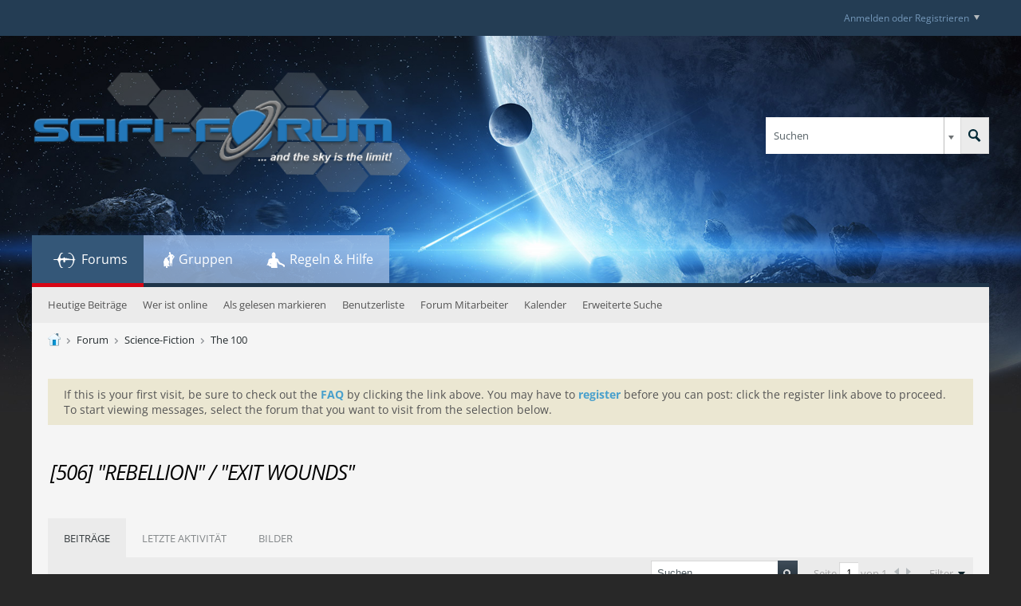

--- FILE ---
content_type: text/html; charset=UTF-8
request_url: https://www.scifi-forum.de/forum/science-fiction/the-100/4498603-506-rebellion-exit-wounds
body_size: 19341
content:
<!DOCTYPE html>
<html id="htmlTag" xmlns="http://www.w3.org/1999/xhtml" xml:lang="de" lang="de" dir="ltr">
<head>

	
	
	<base href="https://www.scifi-forum.de/" />


	
	
	
		
		
	

	

	
<link rel="stylesheet" type="text/css" href="core/cache/css/style00057l/1763483318-main-cssnormalization.css" />
<link rel="stylesheet" type="text/css" href="core/cache/css/style00057l/1763483318-main.css" />

<script type="text/javascript" src="js/header-rollup-575.js"></script>

	
	
		<meta property="og:site_name" content="SciFi-Forum" />
		<meta property="og:description" content="US Erstausstrahlung: 05.06.2018 (The CW)
Deutsche Erstausstrahlung: 17.01.2019 (Sixx)

Regie: Michael C. Blundell

Handlung:
Kanes Versuch sich selbst als nützlich" />
		<meta property="og:url" content="https://www.scifi-forum.de/forum/science-fiction/the-100/4498603-506-rebellion-exit-wounds" />
		<meta property="og:image" content="https://www.scifi-forum.de/images/sfffb.jpg" />
		<meta property="og:type" content="website" />
	
	<link rel="sitemap" href="xmlsitemap.php" type="application/xml" />

	
	
	<link rel="canonical" href="https://www.scifi-forum.de/forum/science-fiction/the-100/4498603-506-rebellion-exit-wounds" />

	
	<meta name="viewport" content="width=device-width, initial-scale=1, viewport-fit=cover" />

	
	
	
		
		
		
			
			
		
	

	
	
	
		

	<title>
		
			[506] &quot;Rebellion&quot; / &quot;Exit Wounds&quot; - 
		
		SciFi-Forum
	</title>

	<meta name="description" content="US Erstausstrahlung: 05.06.2018 (The CW)
Deutsche Erstausstrahlung: 17.01.2019 (Sixx)

Regie: Michael C. Blundell

Handlung:
Kanes Versuch sich selbst als nützlich" />
	<meta name="generator" content="vBulletin 5.7.5" />

	
	

	<link rel="stylesheet" type="text/css" href="core/cache/css/style00057l/1763483318-css_login.css" />
<link rel="stylesheet" type="text/css" href="core/cache/css/style00057l/1763483318-postbit.css" />
<link rel="stylesheet" type="text/css" href="core/cache/css/style00057l/1763483318-css_b_sharing_menu.css" />
<link rel="stylesheet" type="text/css" href="core/cache/css/style00057l/1763483318-css_additional.css" />

<script type="text/javascript">
		if (location.hash) {
			document.write('<style type="text/css"> a.anchor { display:none;} <\/style>');
		}

		var uploadUrlTarget = "https://www.scifi-forum.de/uploader/url";
		var pageData = {
			"baseurl": "https://www.scifi-forum.de",
			"baseurl_path": "/",
			"baseurl_core": "https://www.scifi-forum.de/core",
			"baseurl_pmchat": "https://www.scifi-forum.de/pmchat/chat",
			"pageid": "478",
			"pagetemplateid": "4",
			"channelid": "4485576",
			"nodeid": "4498603",
			"userid": "0",
			"username": "Gast",
			"musername": "Gast",
			"user_startofweek": "1",
			
			"user_lang_pickerdateformatoverride": "d.m.Y",
			"user_editorstate": "",
			"textDirLeft": "left",
			"textDirRight": "right",
			"textdirection": "ltr",
			"can_use_sitebuilder": "",
			"cookie_prefix": "bb",
			"cookie_path": "/",
			"cookie_domain": "",
			"inlinemod_cookie_name": "inlinemod_nodes",
			
				"pagenum": "1",
			
			"languageid": "45",
			"threadmarking": "2",
			"lastvisit": "1768386655",
			"phrasedate": "1763481551",
			"optionsdate": "1765448569",
			
			"current_server_datetime": "1768386655",
			"simpleversion": "v=575",
			
			"showhv_post": "1",
			"nextcron": "1768386600",
			"securitytoken": "guest",
			"privacystatus": "0",
			"flash_message": "",
			"registerurl": "https://www.scifi-forum.de/register",
			"activationurl": "https://www.scifi-forum.de/activateuser",
			"helpurl": "https://www.scifi-forum.de/help",
			"contacturl": "https://www.scifi-forum.de/contact-us",
			"datenow": "14.01.2026"
		};
		
		

	</script>
	
	<link href='https://www.scifi-forum.de/sffcache/sfffonts.css' rel='stylesheet' type='text/css'>
<link rel="stylesheet" href="https://www.scifi-forum.de/sffcache/css/all.css">


<!-- Desktop Browsers -->
<link rel="shortcut icon" type="image/x-icon" href="favicon.ico" />
<!-- Android: Chrome M39 and up-->
<link rel="manifest" href="manifest.json">
<!-- Android: Chrome M31 and up, ignored if manifest is present-->
<meta name="mobile-web-app-capable" content="yes">
<link rel="icon" sizes="192x192" href="images/sff-template/appicons/launcher-icon-4x.png">
<!-- iOS -->
<meta name="apple-mobile-web-app-capable" content="yes">
<meta name="apple-mobile-web-app-title" content="SciFi-Forum">
<link rel="apple-touch-icon" sizes="180x180" href="images/sff-template/appicons/apple-touch-icon-180x180-precomposed.png">
<link href="images/sff-template/appicons/apple-touch-icon-152x152-precomposed.png" sizes="152x152" rel="apple-touch-icon">
<link href="images/sff-template/appicons/apple-touch-icon-144x144-precomposed.png" sizes="144x144" rel="apple-touch-icon">
<link href="images/sff-template/appicons/apple-touch-icon-120x120-precomposed.png" sizes="120x120" rel="apple-touch-icon">
<link href="images/sff-template/appicons/apple-touch-icon-114x114-precomposed.png" sizes="114x114" rel="apple-touch-icon">
<link href="images/sff-template/appicons/apple-touch-icon-76x76-precomposed.png" sizes="76x76" rel="apple-touch-icon">
<link href="images/sff-template/appicons/apple-touch-icon-72x72-precomposed.png" sizes="72x72" rel="apple-touch-icon">
<link href="images/sff-template/appicons/apple-touch-icon-60x60-precomposed.png" sizes="60x60" rel="apple-touch-icon">
<link href="images/sff-template/appicons/apple-touch-icon-57x57-precomposed.png" sizes="57x57" rel="apple-touch-icon">
<link href="images/sff-template/appicons/apple-touch-icon-precomposed.png" rel="apple-touch-icon">

<!-- Windows 8 and IE 11 -->
<meta name="msapplication-config" content="browserconfig.xml" />

<!-- Windows -->
<meta name="application-name" content="SciFi-Forum" />
<meta name="msapplication-tooltip" content="...and the sky is the limit! Die deutsche Sci-Fi Community" />
<meta name="msapplication-window" content="width=1024;height=768" />
<meta name="msapplication-navbutton-color" content="#FF3300" />
<meta name="msapplication-starturl" content="./" />

<link rel="alternate" title="SciFi-Forum" type="application/rss+xml" href="https://www.scifi-forum.de/external?type=rss2" />
<link rel="alternate" title="SciFi-Forum -- The 100" type="application/rss+xml" href="https://www.scifi-forum.de/external?type=rss2&amp;nodeid=4485576" />
</head><a href="https://www.mmom.com" title="mmom" style="display: none;"></a>

	







	

<body id="vb-page-body" class="l-desktop page478 vb-page view-mode logged-out" itemscope itemtype="http://schema.org/ItemPage" data-usergroupid="1" data-styleid="57">
<script type="text/javascript">
	vBulletin.Responsive.Debounce.checkBrowserSize();
</script>




	


<div class="b-top-menu__background b-top-menu__background--sitebuilder js-top-menu-sitebuilder h-hide-on-small h-hide">
	<div class="b-top-menu__container">
		<ul class="b-top-menu b-top-menu--sitebuilder js-top-menu-sitebuilder--list js-shrink-event-parent">
			
		</ul>
	</div>
</div>

<nav class="b-top-menu__background js-top-menu-user">
	<div class="b-top-menu__container">
		<ul class="b-top-menu b-top-menu--user js-top-menu-user--list js-shrink-event-parent">
			




	



	<li class="b-top-menu__item b-top-menu__item--no-left-divider b-top-menu__item--no-right-divider username-container js-shrink-event-child">

		<div class="b-comp-menu-dropdown b-comp-menu-dropdown--headerbar js-comp-menu-dropdown b-comp-menu-dropdown--open-on-hover js-login-menu">
			<div id="lnkLoginSignupMenu" class="b-comp-menu-dropdown__trigger js-comp-menu-dropdown__trigger b-comp-menu-dropdown__trigger--arrow b-comp-menu-dropdown__trigger--headerbar js-button" tabindex="0">
				Anmelden oder Registrieren
			</div>

			<ul class="b-comp-menu-dropdown__content js-comp-menu-dropdown__content b-comp-menu-dropdown__content--right">

				<li class="b-comp-menu-dropdown__content-item js-comp-menu-dropdown__content-maintain-menu b-comp-menu-dropdown__content-item--no-hover">
					

<div class='js-login-form-main-container login-form-main-container'>

<div class="js-error-box error h-margin-bottom-l h-hide"></div>

<div class="js-login-message-box login-message-box h-hide">
	<div class="h-center-container"><div class="h-center">Meldet an...</div></div>
</div>

<form action="" method="post" class="h-clearfix js-login-form-main ">
	<div class="login-fieldset table">
		<div class="tr">
			
				
			
			<span class="td">
				<input type="text" name="username" value="" class="js-login-username b-form-input__input b-form-input__input--full" placeholder="Benutzername" />
			</span>
		</div>
		<div class="tr">
			<span class="td">
				<input type="password" autocomplete="off" name="password" class="js-login-password b-form-input__input b-form-input__input--full" placeholder="Kennwort" />
			</span>
		</div>
	</div>

	
	

	<div class="secondary-controls h-left h-clear-left h-margin-top-s">
		<label><input type="checkbox" name="rememberme"  /><acronym style="border-bottom: 1px dotted #000000; cursor: help;" title="Du bleibst angemeldet, bis du dich selbst abmeldest.">Daten merken?</acronym></label>
	</div>

	<div class="primary-controls h-right h-clear-right h-margin-top-s">
		<button type="button" class="js-login-button b-button b-button--primary">Anmelden</button>
	</div>

	<div class="secondary-controls h-left h-clear-left">
		<a href="https://www.scifi-forum.de/lostpw" class='b-link lost-password-link'>Benutzername oder Kennwort vergessen?</a>
	</div>

	<div class="primary-controls h-right h-clear-right">
		
			
			
			
		
		oder <a id="idLoginSignup" href="https://www.scifi-forum.de/register?urlpath=aHR0cHM6Ly93d3cuc2NpZmktZm9ydW0uZGUvL2ZvcnVtL3NjaWVuY2UtZmljdGlvbi90aGUtMTAwLzQ0OTg2MDMtNTA2LXJlYmVsbGlvbi1leGl0LXdvdW5kcw%3D%3D" target="_top">Registrieren</a>
	</div>

</form>
</div>
				</li>

				
				

				<li id="externalLoginProviders" class="b-comp-menu-dropdown__content-item js-comp-menu-dropdown__content-maintain-menu b-comp-menu-dropdown__content-item--no-hover js-external-login-providers h-clearfix h-hide-imp">
					<span class="h-left h-margin-left-s login-external-label">Anmelden mit</span>
					
					
					
		

			

				</li>

			</ul>

		</div>

	</li>

	

		</ul>
	</div>
</nav>

<div id="sitebuilder-wrapper" class="noselect h-clearfix h-hide-on-small">
	
</div>

<div class="main-navbar-bottom-line"></div>

<div id="outer-wrapper">
<div id="wrapper">

	
	<div id="header-axd" class="header-edit-box axdnum_1 h-clearfix">
		
		<div class="axd-container axd-container_header">
			<div class="admin-only">
				
			</div>
			<div class="axd axd_header">
				
			</div>
		</div>
		<div class="axd-container axd-container_header2">
			<div class="admin-only">
				
			</div>
			<div class="axd axd_header2">
				
			</div>
		</div>
	</div>

	
	
	
	
	<header class="b-top-background__header-mainnav-subnav">

		
		<div class="b-top-background__header-mainnav">

			
			<div id="header" class="noselect">
				<div class="header-cell header-edit-box">
					
					<div class="site-logo">
						<a href="https://www.scifi-forum.de/"><img src="images/sff-template/logo.png" data-orig-src="images/sff-template/logo.png" alt="Logo" title="Powered by vBulletin" /></a>
					</div>
				</div>
				<div class="toolbar">
					<ul class="h-right">
						
						
						
						<li class="search-container">
							<form id="searchForm" action="https://www.scifi-forum.de/search" class="h-left" method="GET">
								<div class="h-left">

									
									<div class="search-box h-clearfix">

										<div class="search-term-container">

											<input type="text" name="q" id="q" placeholder="Suchen" class="search-term b-form-input__input b-form-input__input--shadow" autocomplete="off" />

											<div class="search-menu-container h-clearfix">
												<div class="vertical-divider-left"></div>
												<div class="b-comp-menu-dropdown js-comp-menu-dropdown b-comp-menu-dropdown--open-on-hover b-comp-menu-dropdown--header-search">
													<div class="b-comp-menu-dropdown__trigger js-comp-menu-dropdown__trigger b-comp-menu-dropdown__trigger--arrow js-button" tabindex="0"></div>
													<ul class="b-comp-menu-dropdown__content js-comp-menu-dropdown__content">

	<li class="b-comp-menu-dropdown__content-item b-comp-menu-dropdown__content-item--first b-comp-menu-dropdown__content-item--no-hover js-comp-menu-dropdown__content-maintain-menu">

		<div class="searchPopupBody">

			<label><input type="checkbox" name="searchFields[title_only]" class="searchFields_title_only" value="1" />Nur in Titel suchen</label>

			

			
				
				
					<label><input type="checkbox" name="searchFields[channel][]" class="searchFields_channel" value="4485576" />Nur in The 100 suchen</label>
				
			

			<div class="b-button-group h-margin-top-xs">
				<button type="submit" id="btnSearch-popup" class="b-button b-button--primary">Suchen</button>
			</div>

		</div>

		<input type="hidden" name="searchJSON" value="" />
	</li>

	<li class="b-comp-menu-dropdown__content-item js-comp-menu-dropdown__content-maintain-menu">
		<a href="#" id="btnAdvSearch" class="adv-search-btn">Erweiterte Suche</a>
	</li>

</ul>
												</div>
											</div>

										</div>

										<button type="submit" id="btnSearch" class="search-btn" title="Suchen"><span class="b-icon b-icon__search"></span></button>

									</div>

								</div>
							</form>
						</li>
						
					</ul>
				</div>
				
			</div>

			
			<nav id="channel-tabbar" class="h-clearfix noselect">
				<ul class="channel-tabbar-list h-left b-comp-menu-horizontal js-comp-menu-horizontal js-comp-menu--dropdown-on-small b-comp-menu-dropdown--inactive js-comp-menu-dropdown__content--main-menu h-hide-on-small js-shrink-event-parent">

					
						
					

					
					
					
						
						
						
						<li class="current section-item js-shrink-event-child">
							<a   href="" class="h-left navbar_home">Forums</a>
							
								<span class="channel-tabbar-divider"></span>
							
							<span class="mobile dropdown-icon"><span class="icon h-right"></span></span>
						</li>
					
						
						
						
						<li class=" section-item js-shrink-event-child">
							<a   href="social-groups" class="h-left navbar_social_groups">Gruppen</a>
							
								<span class="channel-tabbar-divider"></span>
							
							<span class="mobile dropdown-icon"><span class="icon h-right"></span></span>
						</li>
					
						
						
						
						<li class=" section-item js-shrink-event-child">
							<a   href="https://www.scifi-forum.de/help?faq=rules#rules/rules_allg" class="h-left navbar_regeln">Regeln &amp; Hilfe</a>
							
							<span class="mobile dropdown-icon"><span class="icon h-right"></span></span>
						</li>
					
					
				</ul>
			</nav>


		</div>


		
		<nav id="channel-subtabbar" class="h-clearfix  h-hide-on-small h-block js-channel-subtabbar">
			<ul class="h-left channel-subtabbar-list js-channel-subtabbar-list js-shrink-event-parent">
				
					
					
					<li class=" js-shrink-event-child">
						<a   href="search?searchJSON=%7B%22last%22%3A%7B%22from%22%3A%22lastDay%22%7D%2C%22view%22%3A%22topic%22%2C%22starter_only%22%3A+1%2C%22sort%22%3A%7B%22lastcontent%22%3A%22desc%22%7D%2C%22exclude_type%22%3A%5B%22vBForum_PrivateMessage%22%5D%7D" class="navbar_todays_posts">Heutige Beiträge</a>
					</li>
				
					
					
					<li class=" js-shrink-event-child">
						<a   href="online" class="navbar_whos_online">Wer ist online</a>
					</li>
				
					
					
					<li class=" js-shrink-event-child">
						<a   href="#" class="navbar_mark_channels_read">Als gelesen markieren</a>
					</li>
				
					
					
					<li class=" js-shrink-event-child">
						<a   href="memberlist" class="navbar_member_list">Benutzerliste</a>
					</li>
				
					
					
					<li class=" js-shrink-event-child">
						<a   href="team" class="navbar_forum_mitarbeiter">Forum Mitarbeiter</a>
					</li>
				
					
					
					<li class=" js-shrink-event-child">
						<a   href="calendar" class="navbar_calendar">Kalender</a>
					</li>
				
					
					
					<li class=" js-shrink-event-child">
						<a   href="https://www.scifi-forum.de/search?q=&amp;searchJSON=%7B%7D&amp;AdvSearch=1" class="navbar_erweiterte_suche">Erweiterte Suche</a>
					</li>
				
			</ul>
		</nav>


	</header>


	
		
	

	
	
		
		<nav class="breadcrumbs-wrapper">
		<ul id="breadcrumbs" class="h-clearfix" itemprop="breadcrumb">
			<li class="crumb">
				<a class="crumb-link h-flex-valign-center" href="">
					<span class="b-icon b-icon__home" title="Startseite"></span>
				</a>
			</li>
			
				
					
					
				
				<li class="crumb">
					<span class="b-icon b-icon__chevron-right--gray separator"></span>
					
						<a class="crumb-link" href="https://www.scifi-forum.de/forum">Forum</a>
					
				</li>
			
				
					
					
				
				<li class="crumb">
					<span class="b-icon b-icon__chevron-right--gray separator"></span>
					
						<a class="crumb-link" href="https://www.scifi-forum.de/forum/science-fiction">Science-Fiction</a>
					
				</li>
			
				
					
					
				
				<li class="crumb">
					<span class="b-icon b-icon__chevron-right--gray separator"></span>
					
						<a class="crumb-link" href="https://www.scifi-forum.de/forum/science-fiction/the-100">The 100</a>
					
				</li>
			
		</ul>
		</nav>
	

	

	
	
		
			
			
				
				
				
			
		
			
			
				
				
				
			
		
	

	

	

<ul id="notices" class="notices">
	
	
		
		<li class="notice restore" data-notice-id="5" data-notice-persistent="1">If this is your first visit, be sure to
		check out the <a href="faq.php" target="_blank"><b>FAQ</b></a> by clicking the
		link above. You may have to <a href="register.php" target="_blank"><b>register</b></a>
		before you can post: click the register link above to proceed. To start viewing messages,
		select the forum that you want to visit from the selection below.</li>
	
</ul>


	


	
	<main id="content">
		<div class="canvas-layout-container js-canvas-layout-container">

<div id="canvas-layout-full" class="canvas-layout" data-layout-id="1">

	

	

		
	



	



<!-- row -->
<div class="canvas-layout-row l-row no-columns h-clearfix">

	
	

	

		
		
		

		
	





	



	



	




	
	







<!-- section 200 -->



<div class="canvas-widget-list section-200 js-sectiontype-global_after_breadcrumb h-clearfix l-col__large-12 l-col__small--full l-wide-column">

	

	

	

</div>

	

</div>

	

		
	



	



<!-- row -->
<div class="canvas-layout-row l-row no-columns h-clearfix">

	
	

	

		
		
		

		
	





	



	



	




	
	







<!-- section 2 -->



<div class="canvas-widget-list section-2 js-sectiontype-notice h-clearfix l-col__large-12 l-col__small--full l-wide-column">

	

	
	<!-- *** START WIDGET widgetid:29, widgetinstanceid:18, template:widget_announcement *** -->
	
	


	
	





<div class="b-module canvas-widget default-widget announcement-widget empty" id="widget_18" data-widget-id="29" data-widget-instance-id="18">
	
	<div class="widget-header h-clearfix">
		
		
			
		

		<div class="module-title h-left">
			

<h2 class="main-title js-main-title hide-on-editmode">Ankündigung</h2>



				
				
				
			
		</div>
		
			<div class="module-buttons">
				
					<span class="toggle-button module-button-item collapse" title="Einklappen" data-toggle-title="Aufklappen"><span class="b-icon b-icon__toggle-collapse">Einklappen</span></span>
				
			</div>
		
	</div>
	


	<div class="widget-content">
		
			
				Keine Ankündigung bisher.
				
			
				
	</div>
</div>
	<!-- *** END WIDGET widgetid:29, widgetinstanceid:18, template:widget_announcement *** -->

	<!-- *** START WIDGET widgetid:52, widgetinstanceid:19, template:widget_pagetitle *** -->
	
	


	
	





	
	
	
		
		
	







	




	



<div class="b-module canvas-widget default-widget page-title-widget widget-no-header-buttons widget-no-border" id="widget_19" data-widget-id="52" data-widget-instance-id="19">
	
	<div class="widget-header h-clearfix">
		
		

		<div class="module-title h-left">
			

<h2 class="main-title js-main-title hide-on-editmode">[506] &quot;Rebellion&quot; / &quot;Exit Wounds&quot;</h2>



				
				
				
			
		</div>
		
			<div class="module-buttons">
				
					<span class="toggle-button module-button-item collapse" title="Einklappen" data-toggle-title="Aufklappen"><span class="b-icon b-icon__toggle-collapse">Einklappen</span></span>
				
			</div>
		
	</div>
	



	
	

</div>
	<!-- *** END WIDGET widgetid:52, widgetinstanceid:19, template:widget_pagetitle *** -->


	

</div>

	

</div>

	

		
	



	



<!-- row -->
<div class="canvas-layout-row l-row no-columns h-clearfix">

	
	

	

		
		
		

		
	





	



	



	




	
	

	
	







<!-- section 0 -->



<div class="canvas-widget-list section-0 js-sectiontype-primary js-sectiontype-secondary h-clearfix l-col__large-12 l-col__small--full l-wide-column">

	

	
	<!-- *** START WIDGET widgetid:6, widgetinstanceid:20, template:widget_conversationdisplay *** -->
	



	
		
	
	
		
			
		
	

	
	
	
	
		
		
		
		
		

		
			
			
			

			
			
			
			
				
			
			
			

			
				
			
			

			

			

			
				
					
				
				
				
				
				
				
			

			

			

			

			
			
			

			
			

			
				
			

			
				
				
				
			

			
			

			
				
			


			
			
				
					
					
					
				
				
					
				
			
				
					
					
					
				
				
					
				
			
				
					
					
					
				
				
					
				
			
				
					
					
					
				
				
					
				
			
				
					
					
					
				
				
					
				
			
				
					
					
					
				
				
					
				
			
				
					
					
					
				
				
					
				
			

			
			
			

			
				
				
					
				

				
			

			
			
			
			
			
			

		
	

	
	
	
		
		
		 
	

	
	
	
		
		
	

	<div class="b-module canvas-widget default-widget conversation-content-widget  forum-conversation-content-widget widget-tabs widget-no-border widget-no-header-buttons  axd-container" id="widget_20" data-widget-id="6" data-widget-instance-id="20" data-widget-default-tab="">
		
			<div class="conversation-status-messages">
				
				
				
				
				<div class="conversation-status-message notice h-hide"><span></span><div class="close">X</div></div>
			</div>

			<div class="widget-header h-clearfix">
				<div class="module-title h-left main-header-title">
					
				</div>
				<div class="module-buttons">
					<span class="toggle-button module-button-item collapse" title="Einklappen" data-toggle-title="Aufklappen"><span class="b-icon b-icon__toggle-collapse">Einklappen</span></span>
				</div>
				
				
				<div class="conversation-controls h-right h-clear hide-on-editmode b-button-group h-margin-bottom-l js-movable-toolbar-button-container">
					
				</div>
				
					<div class="widget-tabs-nav h-clear">
						<a id="topic-module-top" class="anchor js-module-top-anchor"></a>
						
						<ul class="ui-tabs-nav hide-on-editmode h-left b-comp-menu-horizontal js-module-tab-menu js-comp-menu-horizontal js-comp-menu--dropdown-on-xsmall b-comp-menu-dropdown--inactive">
							
							
							<li><a href="#thread-view-tab" data-href="https://www.scifi-forum.de/forum/science-fiction/the-100/4498603-506-rebellion-exit-wounds?view=thread">Beiträge</a></li>
							
							<li><a href="#stream-view-tab" data-href="https://www.scifi-forum.de/forum/science-fiction/the-100/4498603-506-rebellion-exit-wounds?view=stream">Letzte Aktivität</a></li>
							
							<li><a href="#media-view-tab" data-href="https://www.scifi-forum.de/forum/science-fiction/the-100/4498603-506-rebellion-exit-wounds?view=media">Bilder</a></li>
						</ul>
					</div>
				
			</div>
			<div class="widget-content tab widget-tabs-panel">
				<input type="hidden" name="canmoderate" id="canmoderate" value="0" />
				
					
					
					
					
				
				<div id="thread-view-tab" class="conversation-view conversation-thread-view">
					
						
					
					
						
							
						
					

					


	
		
	



	











<div class="conversation-toolbar-wrapper  top h-clear hide-on-editmode
	
		scrolltofixed-floating
		scrolltofixed-top
	
" data-allow-history="1">
	<div class="conversation-toolbar">


		

		
			
			<div class="toolset-left">

				
				<div class="conversation-toolbar-height-shim js-shrink-event-child">
					<div class="b-button">&nbsp;</div>
				</div>

			</div>
		
		

		

		<ul class="toolset-right js-shrink-event-parent">

			
				<li class="toolbar-search h-hide-on-small js-shrink-event-child">
					<form name="toolbar-search-form" action="activity/get" method="post" class="toolbar-search-form">
						<input type="hidden" name="nodeid" value="4498603" />
						<input type="hidden" name="view" value="thread" />
						
							<input type="hidden" name="per-page" value="15" />
							<input type="hidden" name="pagenum" value="1" />
						

						<div class="js-toolbar-search-inner b-form-input__input-with-button-container b-form-input__input-with-button-container--full">

							<input type="text" name="q" value="" class="b-form-input__input b-form-input__input--with-button b-form-input__input--shadow js-filter-search" placeholder="Suchen" data-filter-name="Suchen" />

							<button type="submit" name="btnSearch" id="btnSearch-top" class="b-form-input__inside-button"><span class="b-form-input__inside-button-icon b-icon b-icon__search-gray-s">Suchen</span></button>

						</div>

					</form>
				</li>
				<li class="h-hide-on-small js-shrink-event-child">
					<div class="toolbar-divider">
						<span class="toolbar-divider-inner"></span>
					</div>
				</li>
			

			
			
				
			

			
			
				<li class="toolbar-pagenav js-toolbar-pagenav h-hide-on-xsmall js-shrink-event-child">
					<div class="toolbar-pagenav-wrapper">
						<!-- Page Nav controls -->











<div class="pagenav-controls ">
	<form class="pagenav-form h-clearfix" action="https://www.scifi-forum.de/forum/science-fiction/the-100/4498603-506-rebellion-exit-wounds">
		<input type="hidden" class="defaultpage" value="1" />
		
		<div class="pagenav h-left">
			Seite <input type="text" name="page" class="js-pagenum textbox h-padding-horiz-none b-form-input__input--shadow" value="1" /> von <span class="pagetotal">1</span>
		</div>

		<div class="horizontal-arrows h-left">
			<a  class="arrow left-arrow h-disabled"  title="Vorherige Seite" rel="prev"><span class="vb-icon vb-icon-arrow-left"></span></a>
			<a  class="arrow right-arrow h-disabled"  title="Nächste Seite" rel="next"><span class="vb-icon vb-icon-arrow-right"></span></a>
		</div>
	</form>	
</div>
					</div>
				</li>
				
					<li class="h-hide-on-xsmall js-shrink-event-child">
						<div class="toolbar-divider">
							<span class="toolbar-divider-inner"></span>
						</div>
					</li>
				
			

			
				<li class="toolbar-filter toolbar-filter-top js-shrink-event-child">
					<div class="filter-wrapper h-clearfix js-button" tabindex="0">
						<div class="label h-left">Filter</div>
						<div class="arrow vb-icon-wrapper h-left"><span class="vb-icon vb-icon-triangle-down-wide"></span></div>
					</div>
				</li>
			

			

			
		</ul>
	</div>


	

	
		
			
		
		
		<form action="activity/get" method="post" class="toolbar-filter-overlay h-clearfix">
			<input type="hidden" name="nodeid" value="4498603" />
			<input type="hidden" name="view" value="thread" />
			
			
			
			
				<input type="hidden" name="nolimit" value="1" />
			
			
				<input type="hidden" name="per-page" value="15" />
				<input type="hidden" name="pagenum" value="1" />
			
			
			
			
				<input type="hidden" name="userid" value="0" />
			
			
			
			<input type="hidden" name="showChannelInfo" value="1" />
			<ul class="filter-options-list">
				
				
				<li>
					<div class="filter-header">Zeit</div>
					<div class="filter-options">
						
						
						
						
						
						
						
						
						
							
						
						
						
						

						
							<label><input type="radio" name="filter_time" value="time_all" checked="checked" class="js-default-checked" /><span>Jederzeit</span></label>
						
						<label><input type="radio" name="filter_time" value="time_today" /><span>Heute</span></label>
						<label><input type="radio" name="filter_time" value="time_lastweek" /><span>Letzte Woche</span></label>
						<label><input type="radio" name="filter_time" value="time_lastmonth" /><span>Letzter Monat</span></label>
					</div>
				</li>
				

				

				
				<li>
					<div class="filter-header">Anzeigen</div>
					<div class="filter-options">
						
						
						
						
						
						
						
						
						
						
						
						
						
						
						
							
						
						
						
						

						<label><input type="radio" name="filter_show" value="show_all" checked="checked" class="js-default-checked" /><span>Alle</span></label>
						<label><input type="radio" name="filter_show" value="vBForum_Text" /><span>Nur Diskussionen</span></label>
						<label><input type="radio" name="filter_show" value="vBForum_Gallery" /><span>Nur Bilder</span></label>
						<label><input type="radio" name="filter_show" value="vBForum_Video" /><span>Nur Videos</span></label>
						<label><input type="radio" name="filter_show" value="vBForum_Link" /><span>Nur Links</span></label>
						<label><input type="radio" name="filter_show" value="vBForum_Poll" /><span>Nur Umfragen</span></label>
						<label><input type="radio" name="filter_show" value="vBForum_Event" /><span>Nur Termine</span></label>
					</div>
				</li>
				
				
				
				
				
				

				

				
				<!-- end if prefixsets -->
			</ul>
		</form>

		

		<div class="filtered-by h-clearfix h-hide">
			<label>Gefiltert nach:</label>
			<div class="filter-text-wrapper h-left">
				
				
				
			</div>
			<a href="#" class="clear-all h-hide">Alles löschen</a>
		</div>
		<div class="new-conversations-strip"><span></span> neue Beiträge</div>
	
</div>



	<div class="h-show-on-xsmall h-right h-margin-top-l js-under-toolbar-pagenav h-margin-bottom-m">
		


	



	


<div class="pagenav-container h-clearfix noselect h-hide pagenav-container--no-margin">
	<div class="js-pagenav pagenav h-right js-shrink-event-parent" data-baseurl="https://www.scifi-forum.de/forum/science-fiction/the-100/4498603-506-rebellion-exit-wounds">

		

		
		
			<a class="js-pagenav-button js-pagenav-prev-button b-button b-button--secondary h-hide-imp js-shrink-event-child" data-page="0" href="" tabindex="0">Vorherige</a>
		

		
		
		
		
		
		<a class="js-pagenav-button b-button b-button--narrow js-shrink-event-child b-button--secondary js-pagenav-button--template h-hide-imp" data-page="0" href="https://www.scifi-forum.de/forum/science-fiction/the-100/4498603-506-rebellion-exit-wounds" tabindex="0">template</a>

		
		
			<a class="js-pagenav-button js-pagenav-next-button b-button b-button--secondary h-hide-imp js-shrink-event-child" data-page="0" href="" tabindex="0">Weiter</a>
		

	</div>
</div>
	</div>

					<div class="conversation-content">
						<ul class="conversation-list list-container h-clearfix   thread-view">
							
								
								
								

								
								
								
								
									

									

									
										
									
								
									

									

									
										
									
								
									

									

									
										
									
								
									

									

									
										
									
								
									

									

									
										
									
								
									

									

									
										
									
								
									

									

									
										
									
								

								

								
									

									
										
									
								
									

									
										
									
								
									

									
										
									
								
									

									
										
									
								
									

									
										
									
								
									

									
										
									
								
									

									
										
									
								
							
							
							
							
								
							
								
							
								
							
								
							
								
							
								
							
								
							

							

							
							
							
								
									
									
								
								
									
									<!-- Starter Conversation -->
									
									






	
	


















	
		
	





<li data-node-id="4498603" 
	data-node-publishdate="1527658468"  
	class="b-post js-post js-comment-entry__parent h-restore--on-preview b-post--poll b-post--first js-conversation-starter h-left h-clear js-slideshow__gallery-node js-poll__parent " itemscope itemtype="http://schema.org/CreativeWork">

	
	
	
		<a id="post4498603" class="anchor"></a>
	

	
		

		
		

		

		
		
		<meta  itemprop="url" content="https://www.scifi-forum.de/forum/science-fiction/the-100/4498603-506-rebellion-exit-wounds" />
	


	<div class="l-row l-row__fixed--left">
		<div class="l-col__fixed-3 l-col--userinfo l-col__small--full h-hide--on-preview h-padding-right-l">
			



<div class="userinfo b-userinfo b-post__hide-when-deleted" itemprop="author" itemscope itemtype="http://schema.org/Person">
	
		

		
		
			
			
		

		
			<a href="https://www.scifi-forum.de/member/5283-rommie-s-greatest-fan" class="b-avatar b-avatar--m b-avatar--thread h-margin-bottom-l"><img src="./core/customavatars/thumbs/avatar5283_50.jpg" alt="Rommie's Greatest Fan" title="Rommie's Greatest Fan" /></a>
		
	
	<!-- responsive alteration: Added userinfo-details wrapper in order to
	support left floated avatar with all other information on the right. -->
	
	<div class="b-userinfo__details">
		
		<div class="author h-text-size--14">
			<strong>
			








	
	
		
	











	<a href="https://www.scifi-forum.de/member/5283-rommie-s-greatest-fan"
		class="" 
		data-vbnamecard="5283">Rommie's Greatest Fan</a>

			</strong>
			


	





	



		</div>
		
		
			
			<div class="usertitle">Konteradmiral</div>
		

		
			
			<div class="b-meter h-margin-top-m highpos" title="has a reputation beyond repute">
				
				
					<div class="b-meter__bar b-meter__bar--selected"></div>
					<div class="b-meter__bar b-meter__bar--selected"></div>
				
					<div class="b-meter__bar b-meter__bar--selected"></div>
					<div class="b-meter__bar b-meter__bar--selected"></div>
				
					<div class="b-meter__bar b-meter__bar--selected"></div>
					<div class="b-meter__bar b-meter__bar--selected"></div>
				
					<div class="b-meter__bar b-meter__bar--selected"></div>
					<div class="b-meter__bar b-meter__bar--selected"></div>
				
					<div class="b-meter__bar b-meter__bar--selected"></div>
					<div class="b-meter__bar b-meter__bar--selected"></div>
				
			</div>
		
		
		<div class="b-userinfo__rank h-margin-top-s"><img src="core/images/userranks/user_a2.gif" alt="" border="" /></div>
		
		<ul class="b-userinfo__additional-info-block h-margin-top-xl">
			
				<li class="b-userinfo__additional-info"><label>Dabei seit:</label> <span>02.03.2005</span></li>
				<li class="b-userinfo__additional-info"><label>Beiträge:</label> <span>41538</span></li>
				
			
			
			
		</ul>
		<ul class="b-userinfo__icons h-margin-none">
			
				
			
			<li class="b-userinfo__icon h-left" title="Rommie's Greatest Fan ist offline"><span class="b-icon b-icon__status--gray"></span></li>

			
		</ul>
	</div>
</div>
			









	


<ul class="b-sharing-menu js-sharing-menu js-comp-menu-horizontal js-comp-menu--dropdown-on-small b-post__hide-when-deleted" data-dropdown-trigger-phrase="share" data-dropdown-icon-classes="b-icon b-icon__share" data-dropdown-content-classes="b-sharing-menu--dropdown" data-dropdown-menu-classes="b-sharing-menu--right-on-small">

	

	

	

</ul>
		</div>

		<div class="js-post__content-wrapper l-col__flex-3 l-col--post__body l-col__small--full h-restore--on-preview">
			<div class="b-post__body h-restore--on-preview h-padding-horiz-xxl h-padding-top-xl h-padding-bottom-m h-clearfix">
				<div class="b-post__arrow b-post__hide-when-deleted"></div>

				

				<div class="b-post__content js-post__content">
					<hr class="b-divider--section" />

					<div class="b-media h-hide--on-preview">
						<div class="b-media__img--rev">

							
								
							

							
							
							
							
							
								<a class="b-post__count js-show-post-link" href="https://www.scifi-forum.de/forum/science-fiction/the-100/4498603-506-rebellion-exit-wounds#post4498603">#1
								</a>
							

							

							


						</div>
						<div class="b-media__body">
							
								<h2 class="b-post__title js-post-title b-post__hide-when-deleted">
									
									
									[506] &quot;Rebellion&quot; / &quot;Exit Wounds&quot;
								</h2>
							


							
							
							<div class="b-post__timestamp"><time itemprop="dateCreated" datetime="2018-05-30T05:34:28">30.05.2018, 06:34</time></div>

						</div>
					</div>


					<div class="b-post__hide-when-deleted">

					

	
	
			
	

					<div class="OLD__post-content h-padding-vert-xl">
						
							<div class="axd axd_first-post">
								
								
								
							</div>
						


						
						<div class="js-post__content-text restore h-wordwrap" itemprop="text">
							
								
								<u>US Erstausstrahlung:</u> 05.06.2018 (The CW)<br />
<u>Deutsche Erstausstrahlung:</u> 17.01.2019 (Sixx)<br />
<br />
<u>Regie:</u> Michael C. Blundell<br />
<br />
<u>Handlung:</u><br />
Kanes Versuch sich selbst als nützlich zu beweisen stellt Wonkrus Bündnis zu Octavia in Frage. Madi mit wird einer unerwarteten Bedrohung innerhalb Wonkru konfrontiert, was Clarke dazu zwingt einen unerwarteten Verbündeten zu vertrauen. (<a href="https://www.serienjunkies.de/the-100/5x06-exit-wounds.html" target="_blank">Quelle</a>)
							
						</div>
					</div>

					
						
						
							<div class="pollresults h-margin-bottom-xl">
								<div class="pollvote-count h-right">
									<span>4</span>
									<label>Teilnehmer</label>
								</div>
								<table class="pollresults-data">
									
									
									
										<tr class="pollresults-option-28618 option-1">
											<td class="polloption-cell">
												<div class="title">****** Die beste Folge aller Zeiten!</div>
												<div class="bar-container">
<div class="bar" style="width: 0%"></div>
												</div>
											</td>
											<td class="pollpercent-cell">
												<div class="percentage">0%</div>
											</td>
											<td class="pollvote-cell">
												<div class="votes">
													<span>0</span>
													<label>Stimmen</label>
												</div>
											</td>
											
										</tr>
										
									
										<tr class="pollresults-option-28619 option-2">
											<td class="polloption-cell">
												<div class="title">***** Sehr gute Folge!</div>
												<div class="bar-container">
<div class="bar" style="width: 0%"></div>
												</div>
											</td>
											<td class="pollpercent-cell">
												<div class="percentage">0%</div>
											</td>
											<td class="pollvote-cell">
												<div class="votes">
													<span>0</span>
													<label>Stimmen</label>
												</div>
											</td>
											
										</tr>
										
									
										<tr class="pollresults-option-28620 option-3">
											<td class="polloption-cell">
												<div class="title">**** Gute Folge mit unterhaltsamer Story!</div>
												<div class="bar-container">
<div class="bar" style="width: 0%"></div>
												</div>
											</td>
											<td class="pollpercent-cell">
												<div class="percentage">0%</div>
											</td>
											<td class="pollvote-cell">
												<div class="votes">
													<span>0</span>
													<label>Stimmen</label>
												</div>
											</td>
											
										</tr>
										
									
										<tr class="pollresults-option-28621 option-4">
											<td class="polloption-cell">
												<div class="title">*** Vollkommen durchschnittliche Folge!</div>
												<div class="bar-container">
<div class="bar" style="width: 50%"></div>
												</div>
											</td>
											<td class="pollpercent-cell">
												<div class="percentage">50,00%</div>
											</td>
											<td class="pollvote-cell">
												<div class="votes">
													<span>2</span>
													<label>Stimmen</label>
												</div>
											</td>
											
										</tr>
										
									
										<tr class="pollresults-option-28622 option-5">
											<td class="polloption-cell">
												<div class="title">** Relativ schwache Folge - nicht weiter erwähnenswert!</div>
												<div class="bar-container">
<div class="bar" style="width: 25%"></div>
												</div>
											</td>
											<td class="pollpercent-cell">
												<div class="percentage">25,00%</div>
											</td>
											<td class="pollvote-cell">
												<div class="votes">
													<span>1</span>
													<label>Stimme</label>
												</div>
											</td>
											
										</tr>
										
									
										<tr class="pollresults-option-28623 option-6">
											<td class="polloption-cell">
												<div class="title">* Die schlechteste Folge aller Zeiten!</div>
												<div class="bar-container">
<div class="bar" style="width: 25%"></div>
												</div>
											</td>
											<td class="pollpercent-cell">
												<div class="percentage">25,00%</div>
											</td>
											<td class="pollvote-cell">
												<div class="votes">
													<span>1</span>
													<label>Stimme</label>
												</div>
											</td>
											
										</tr>
										
									
								</table>
								
								
							</div>
						
						
					





	
	
	
	
	
	<div class="b-post__edit h-margin-vert-l">
		
		
			Zuletzt geändert von <a href="https://www.scifi-forum.de/member/5283-rommie-s-greatest-fan">Rommie's Greatest Fan</a>; <span class="time">19.01.2019, 17:48</span>.
		
		

	</div>

	
	
		
			<div class="post-signature restore"><b>Gewinnerinnen der Wahl zur <a href="http://www.scifi-forum.de/forum/science-fiction/scifi-allgemein/4458196-%C3%BCbersicht-der-ergebnisse-der-wahl-zur-miss-scifi-forum" target="_blank">Miss SciFi-Forum 2007 - 2021</a></b></div>
		
	

	</div> 
  </div> 







		
			
				
				
				
			
			
<div class="b-post__footer h-hide--on-preview h-clear h-padding-bottom-m h-margin-horiz-xl">

	<div class="h-clearfix">
		
			<div class="h-margin-bottom-xl h-margin-top-none h-text-size--11" id="content-tags-4498603">

	
	
	
	
	
	
		
	

	
		<strong>Stichworte:</strong>
	

	
		<span class="js-content-tag-none">-</span>
	
</div>
		

		
			<hr class="b-divider b-divider--post-controls" />
		

		<ul class="h-left js-post-info">

			
			

			

			
		</ul>

		<ul class="h-margin-top-s h-right js-post-controls b-comp-menu-horizontal js-comp-menu-horizontal js-comp-menu--dropdown-on-xsmall b-comp-menu-dropdown--inactive" data-node-id="4498603" data-dropdown-icon-classes="b-icon b-icon__ellipsis" data-dropdown-content-classes="b-comp-menu-dropdown__content--right">
			

			

			

			

				

					

				

			

			

			

			

			

			

			
				
			

			

		</ul>


	</div>
</div>


			<div class="edit-conversation-container"></div>
		



      </div>
    </div>  
  </div>    
</li><!-- /end .b-post -->

									
								
								

								
								
									
									
								
							
								
									
									
								
								
									<!-- Conversation Replies or Comments -->
									
									
									
										
									

									
										





	
	















	




<li data-node-id="4516238" 
	data-node-publishdate="1547904598"  
	class="b-post js-post js-comment-entry__parent h-restore--on-preview b-post--text  js-conversation-reply h-left h-clear js-slideshow__gallery-node js-poll__parent " itemscope itemtype="http://schema.org/Comment">

	
	
	
		<a id="post4516238" class="anchor"></a>
	

	
		

		
		

		

		
		
		<meta  itemprop="url" content="https://www.scifi-forum.de/forum/science-fiction/the-100/4498603-506-rebellion-exit-wounds" />
	


	<div class="l-row l-row__fixed--left">
		<div class="l-col__fixed-3 l-col--userinfo l-col__small--full h-hide--on-preview h-padding-right-l">
			



<div class="userinfo b-userinfo b-post__hide-when-deleted" itemprop="author" itemscope itemtype="http://schema.org/Person">
	
		

		
		
			
			
		

		
			<a href="https://www.scifi-forum.de/member/39701-avatax" class="b-avatar b-avatar--m b-avatar--thread h-margin-bottom-l"><img src="./core/customavatars/thumbs/avatar39701_3.jpg" alt="avatax" title="avatax" /></a>
		
	
	<!-- responsive alteration: Added userinfo-details wrapper in order to
	support left floated avatar with all other information on the right. -->
	
	<div class="b-userinfo__details">
		
		<div class="author h-text-size--14">
			<strong>
			








	
	
		
	











	<a href="https://www.scifi-forum.de/member/39701-avatax"
		class="" 
		data-vbnamecard="39701">avatax</a>

			</strong>
			


	





	



		</div>
		
		
			
			<div class="usertitle">Captain</div>
		

		
			
			<div class="b-meter h-margin-top-m highpos" title="has a reputation beyond repute">
				
				
					<div class="b-meter__bar b-meter__bar--selected"></div>
					<div class="b-meter__bar b-meter__bar--selected"></div>
				
					<div class="b-meter__bar b-meter__bar--selected"></div>
					<div class="b-meter__bar b-meter__bar--selected"></div>
				
					<div class="b-meter__bar b-meter__bar--selected"></div>
					<div class="b-meter__bar b-meter__bar--selected"></div>
				
					<div class="b-meter__bar b-meter__bar--selected"></div>
					<div class="b-meter__bar b-meter__bar--selected"></div>
				
					<div class="b-meter__bar b-meter__bar--selected"></div>
					<div class="b-meter__bar b-meter__bar--selected"></div>
				
			</div>
		
		
		<div class="b-userinfo__rank h-margin-top-s"><img src="core/images/userranks/user_n6.gif" alt="" border="" /></div>
		
		<ul class="b-userinfo__additional-info-block h-margin-top-xl">
			
				<li class="b-userinfo__additional-info"><label>Dabei seit:</label> <span>11.12.2013</span></li>
				<li class="b-userinfo__additional-info"><label>Beiträge:</label> <span>8894</span></li>
				
			
			
			
		</ul>
		<ul class="b-userinfo__icons h-margin-none">
			
				
			
			<li class="b-userinfo__icon h-left" title="avatax ist offline"><span class="b-icon b-icon__status--gray"></span></li>

			
		</ul>
	</div>
</div>
			









	


<ul class="b-sharing-menu js-sharing-menu js-comp-menu-horizontal js-comp-menu--dropdown-on-small b-post__hide-when-deleted" data-dropdown-trigger-phrase="share" data-dropdown-icon-classes="b-icon b-icon__share" data-dropdown-content-classes="b-sharing-menu--dropdown" data-dropdown-menu-classes="b-sharing-menu--right-on-small">

	

	

	

</ul>
		</div>

		<div class="js-post__content-wrapper l-col__flex-3 l-col--post__body l-col__small--full h-restore--on-preview">
			<div class="b-post__body h-restore--on-preview h-padding-horiz-xxl h-padding-top-xl h-padding-bottom-m h-clearfix">
				<div class="b-post__arrow b-post__hide-when-deleted"></div>

				

				<div class="b-post__content js-post__content">
					<hr class="b-divider--section" />

					<div class="b-media h-hide--on-preview">
						<div class="b-media__img--rev">

							
								
							

							
							
							
							
							

							
								<a class="b-post__count js-show-post-link" href="https://www.scifi-forum.de/forum/science-fiction/the-100/4498603-506-rebellion-exit-wounds?p=4516238#post4516238">#2</a>
							

							


						</div>
						<div class="b-media__body">
							


							
							
							<div class="b-post__timestamp"><time itemprop="dateCreated" datetime="2019-01-19T13:29:58">19.01.2019, 14:29</time></div>

						</div>
					</div>


					<div class="b-post__hide-when-deleted">

					
			
	

					<div class="OLD__post-content h-padding-vert-xl">
						


						
						<div class="js-post__content-text restore h-wordwrap" itemprop="text">
							
								
								Octavia ist mit ihren Leuten jetzt doch nach Polis zurückgekehrt. Als Clarke ihre Wunde versorgt ist Madi voller Bewunderung für Octavia. Leider müssen die beiden lügen was Madis Nachtblut angeht. Clarke erzählt es wäre künstlich hergestellt. Sie will nicht daß wegen Madi ein Krieg entbrennt und Octavia durch sie ersetzt wird.<br />
<br />
Octavia hat Echo die Geschehnisse von vor 6 Jahren nicht verziehen und wiederholt ihre Verbannung. Sonst muss Echo in die Arena.<br />
Als Octavia von Cooper (die hat wohl die Arena auch überlebt) gerade die Nachricht bekommt daß die Hydrofarm sie nicht ernähren kann und der Regen nichts nutzt weil die Erde unfruchtbar ist, fliegt plötzlich das Landungsschiff der Eligius über ihnen und wirft Container ab.<br />
Aber keine Bomben sondern Nahrung.<br />
Diyoza bietet Frieden und lädt zum Tal ein. Aber deutlich ausgesprochen ohne Waffen und ohne Octavia.<br />
<br />
Octavia bleibt stur. Sie will das Tal alleine für Wonkru. Dann verbrennt sie die Lebensmittel was auch Diyoza durch die Drohne am Himmel mitbekommt. Aber sie vertraut auf Kanes Worte daß der Hunger stärker sein wird als die Folgschaft zu Octavia. Diyoza macht auch McCreary klar, daß sie selbst keine Ahnung von Landwirtschaft haben und die Einheimischen brauchen.<br />
<br />
Octavia bietet Echo einen Deal. Wenn sie herausfindet wer aus ihren Reihen überlaufen will bevor das Schiff zurückkommt, ist die Verbannung aufgehoben. Sie duldet kein Überläufer - in ihren Augen Verrätern - und will alle töten.<br />
Aber Echo weigert sich Namen zu nennen als sie Andeutungen erhält daß sich im Bunker sehr schlimme Dinge ereignet haben und die Leute schlichtweg dem und Octavias Herrschaft entfliehen wollen. Sie will mit den Leuten lieber zusammen fliehen und in die Verbannung gehen. Bellamy will mit ihr gehen, vor allem als Monty klar wird, daß er die Schiffsysteme nicht knacken kann wenn er nicht Hilfe von Innen bekommt. Bellamy will mit Echo zusammen den Überläufer spielen. Ein Stick mit einem Spionprogramm soll in den Hauptcomputer eingeschleust werden. Echo versteckt ihn in einem Armband. Aber Octavia will Bellamy nicht gehen lassen, weil Diyoza ihm als Bruder von Octavia niemals vertrauen würde. Bellamy und Echo verabschieden sich.<br />
<br />
Nyla hat scheinbar die sechs Jahre ebenfalls überlebt und fragt Clarke über Madi aus. Als sie ihr auf den Kopf zusagt, daß sie weiss wenn Clarke lügt, wird sie von Indras Tochter betäubt. Diese gehört immer noch dem Flammenwahrer-Kult an und will Madi vor Octavia schützen. Sie ist immer noch Flammenwahrer und will sie Madi einsetzen. Aber Clarke ist dagegen und beschließt mit Madi zu fliehen.<br />
Als das Landungsschiff kommt und sie Bellamy in ihre Pläne einweiht ist Madi plötzlich verschwunden. Verzweifelt suchen die Beiden nach ihr und entdecken daß Cooper aus dem Hinterhalt auf die Überläufer und Echo schiesst. Aber Cooper handelt auf Befehl Octavias.<br />
<br />
McCreary ist besessen davon Murphy zu jagen. Emori und er verstecken sich in Höhlen wo das Signal des Halsbandes nicht funktioniert. Mit Werkzeug aus der Kapsel gelingt es Emori schliesslich das Halsband zu lösen. Als McCreary und seine Leute dem Signal folgen, kommen sie zu einer Höhle. Aber Murphy hat mit dem Treibstoff aus der Kapsel eine Bombe gebaut. Nur McCreary überlebt. Jetzt als Geisel von Murphy und Emori.<br />
<br />
<b>Fazit:</b><br />
Madi hintergeht Clarke und schliesst einen Blut-Eid mit Octavia.Sie ist jetzt Woncru und wendet sich von Clarke ab.<br />
Octavia gibt den Befehl auf die Überläufer zu schiessen. Einige werden getötet. Bellamy und Clarke wird immer klarer daß Octavia verrückt geworden ist und mit allen Mitteln an ihrer Macht festhält, statt für ihre Leute wirklich das Beste zu wollen<br />
Die Überläufer werden im Schiff nach Wertsachen gefilzt, Echo wird ihr Armband mit dem Flashdrive abgenommen. Aber sie hatte ihn zuvor entnommen und in der Schusswunde einer Frau versteckt.<br />
Kane kann nicht verhindern, daß ihnen Halsbänder angelegt werden.<br />
<br />
<b>Tote:</b><br />
3 oder mehr Häftlinge durch Bombe in der Höhle<br />
ungenannte Zahl von Überläufern (erschossen durch Cooper)
							
						</div>
					</div>



	
	
		
			<div class="post-signature restore">ZUKUNFT -<br />
das ist die Zeit, in der du bereust, dass du das, was du heute tun kannst, nicht getan hast.<br />
Mein VT: <a href="http://www.scifi-forum.de/forum/intern/community/user-stellen-sich-vor/77036-avatax-&#8211;-sechs-monate-aktiv-dabei-tendenz-steigend" target="_blank">http://www.scifi-forum.de/forum/inte...ndenz-steigend</a><br />
Captain Future Stammtisch: <a href="http://www.scifi-forum.de/forum/intern/community/picard-s-friseursalon/76125-earthy´s-cf-spelunke" target="_blank">http://www.scifi-forum.de/forum/inte...´s-cf-spelunke</a></div>
		
	

	</div> 
  </div> 





	
	





		
			
				
				
				
				
				
				
			
			
<div class="b-post__footer h-hide--on-preview h-clear h-padding-bottom-m h-margin-horiz-xl">

	<div class="h-clearfix">
		

		
			<hr class="b-divider b-divider--post-controls" />
		

		<ul class="h-left js-post-info">

			
			

			

			
		</ul>

		<ul class="h-margin-top-s h-right js-post-controls b-comp-menu-horizontal js-comp-menu-horizontal js-comp-menu--dropdown-on-xsmall b-comp-menu-dropdown--inactive" data-node-id="4516238" data-dropdown-icon-classes="b-icon b-icon__ellipsis" data-dropdown-content-classes="b-comp-menu-dropdown__content--right">
			

			

			

			

				

					

				

			

			

			

			

			

			

			
				
					<li id="vote-4516238" class="h-margin-top-xs b-post-control b-post-control--responsive b-post-control__bubble-flyout-container b-post-control--disabled js-comp-menu--exclude-from-dropdown " tabindex="0">

						
						<span class="b-icon b-icon__like b-post-control__icon"></span><span class="b-post-control__label">Likes</span>
						<span class="bubble-flyout  b-post-control__bubble-flyout">
							<i></i>
							<u></u>
							<span class="bubble-content votecount ">1</span>
						</span>
					</li>
				
			

			

		</ul>


	</div>
</div>


			<div class="b-comment-entry js-comment-entry h-padding-xxl h-padding-top-xl  comment-entry-box h-hide ">
				<h2 class="h-margin-bottom-xl">Kommentar</h2>
				<textarea class="b-comment-entry__textbox js-comment-entry__textbox autogrow" placeholder="Kommentar hier eingeben"></textarea>

				<div class="b-button-group h-margin-top-xl">
					<button type="button" id="btnPostComment-4516238" class="b-button b-button--primary js-comment-entry__post">Abschicken</button>
					<button type="button" id="btnPostCommentCancel-4516238" class="b-button js-comment-entry__cancel">Abbrechen</button>
				</div>
			</div>

			<div class="edit-conversation-container"></div>

			





	














<div class="b-comments js-comments   h-margin-bottom-xl h-clearfix h-hide">

	

	
		<div class="b-comments__header js-comments__header b-media h-padding-vert-m h-padding-horiz-l h-hide">
			<div class="js-comments__total h-margin-left-l b-media__body">
				<span class="b-icon b-icon__speech-single h-margin-right-s"></span>
				<label class="js-comments__total-text h-align-top"></label>
			</div>
			<div class="b-media__img--rev js-comments__pagination h-hide">
				<label></label>
				<span class="b-comments__pagination--up js-comments__page--prev h-margin-left-s" title="Vorige Kommentare anzeigen"><span class="b-icon b-icon__arrow-up-m"></span></span>
			</div>
		</div>
		<ul class="b-comments__comments js-comments__comments h-left"></ul>
		<div class="b-comments__footer js-comments__footer b-media h-padding-vert-m h-padding-horiz-l h-clear h-hide">
			<div class="b-media__img--rev js-comments__pagination">
				<label></label>
				<span class="b-comments__pagination--down js-comments__page--next h-margin-left-s" title="Nächsten Kommentare anzeigen"><span class="b-icon b-icon__arrow-down-m"></span></span>
			</div>
		</div>
	
</div>

		


      </div>
    </div>  
  </div>    
</li><!-- /end .b-post -->
									
								
								

								
								
							
								
									
									
								
								
									<!-- Conversation Replies or Comments -->
									
									
									
										
									

									
										





	
	















	




<li data-node-id="4516522" 
	data-node-publishdate="1548179216"  
	class="b-post js-post js-comment-entry__parent h-restore--on-preview b-post--text  js-conversation-reply h-left h-clear js-slideshow__gallery-node js-poll__parent " itemscope itemtype="http://schema.org/Comment">

	
	
	
		<a id="post4516522" class="anchor"></a>
	

	
		

		
		

		

		
		
		<meta  itemprop="url" content="https://www.scifi-forum.de/forum/science-fiction/the-100/4498603-506-rebellion-exit-wounds" />
	


	<div class="l-row l-row__fixed--left">
		<div class="l-col__fixed-3 l-col--userinfo l-col__small--full h-hide--on-preview h-padding-right-l">
			



<div class="userinfo b-userinfo b-post__hide-when-deleted" itemprop="author" itemscope itemtype="http://schema.org/Person">
	
		

		
		
			
			
		

		
			<a href="https://www.scifi-forum.de/member/5283-rommie-s-greatest-fan" class="b-avatar b-avatar--m b-avatar--thread h-margin-bottom-l"><img src="./core/customavatars/thumbs/avatar5283_50.jpg" alt="Rommie's Greatest Fan" title="Rommie's Greatest Fan" /></a>
		
	
	<!-- responsive alteration: Added userinfo-details wrapper in order to
	support left floated avatar with all other information on the right. -->
	
	<div class="b-userinfo__details">
		
		<div class="author h-text-size--14">
			<strong>
			








	
	
		
	











	<a href="https://www.scifi-forum.de/member/5283-rommie-s-greatest-fan"
		class="" 
		data-vbnamecard="5283">Rommie's Greatest Fan</a>

			</strong>
			


	





	



		</div>
		
		
			
			<div class="usertitle">Konteradmiral</div>
		

		
			
			<div class="b-meter h-margin-top-m highpos" title="has a reputation beyond repute">
				
				
					<div class="b-meter__bar b-meter__bar--selected"></div>
					<div class="b-meter__bar b-meter__bar--selected"></div>
				
					<div class="b-meter__bar b-meter__bar--selected"></div>
					<div class="b-meter__bar b-meter__bar--selected"></div>
				
					<div class="b-meter__bar b-meter__bar--selected"></div>
					<div class="b-meter__bar b-meter__bar--selected"></div>
				
					<div class="b-meter__bar b-meter__bar--selected"></div>
					<div class="b-meter__bar b-meter__bar--selected"></div>
				
					<div class="b-meter__bar b-meter__bar--selected"></div>
					<div class="b-meter__bar b-meter__bar--selected"></div>
				
			</div>
		
		
		<div class="b-userinfo__rank h-margin-top-s"><img src="core/images/userranks/user_a2.gif" alt="" border="" /></div>
		
		<ul class="b-userinfo__additional-info-block h-margin-top-xl">
			
				<li class="b-userinfo__additional-info"><label>Dabei seit:</label> <span>02.03.2005</span></li>
				<li class="b-userinfo__additional-info"><label>Beiträge:</label> <span>41538</span></li>
				
			
			
			
		</ul>
		<ul class="b-userinfo__icons h-margin-none">
			
				
			
			<li class="b-userinfo__icon h-left" title="Rommie's Greatest Fan ist offline"><span class="b-icon b-icon__status--gray"></span></li>

			
		</ul>
	</div>
</div>
			









	


<ul class="b-sharing-menu js-sharing-menu js-comp-menu-horizontal js-comp-menu--dropdown-on-small b-post__hide-when-deleted" data-dropdown-trigger-phrase="share" data-dropdown-icon-classes="b-icon b-icon__share" data-dropdown-content-classes="b-sharing-menu--dropdown" data-dropdown-menu-classes="b-sharing-menu--right-on-small">

	

	

	

</ul>
		</div>

		<div class="js-post__content-wrapper l-col__flex-3 l-col--post__body l-col__small--full h-restore--on-preview">
			<div class="b-post__body h-restore--on-preview h-padding-horiz-xxl h-padding-top-xl h-padding-bottom-m h-clearfix">
				<div class="b-post__arrow b-post__hide-when-deleted"></div>

				

				<div class="b-post__content js-post__content">
					<hr class="b-divider--section" />

					<div class="b-media h-hide--on-preview">
						<div class="b-media__img--rev">

							
								
							

							
							
							
							
							

							
								<a class="b-post__count js-show-post-link" href="https://www.scifi-forum.de/forum/science-fiction/the-100/4498603-506-rebellion-exit-wounds?p=4516522#post4516522">#3</a>
							

							


						</div>
						<div class="b-media__body">
							


							
							
							<div class="b-post__timestamp"><time itemprop="dateCreated" datetime="2019-01-22T17:46:56">22.01.2019, 18:46</time></div>

						</div>
					</div>


					<div class="b-post__hide-when-deleted">

					
			
	

					<div class="OLD__post-content h-padding-vert-xl">
						


						
						<div class="js-post__content-text restore h-wordwrap" itemprop="text">
							
								
								Mir hat diese Folge nicht mehr ganz so gut gefallen, weil ich finde dass es der Handlung etwas an Spannung gefehlt hat. Der Teil rund um Octavia und ihre extrem harten und teilweise fragwürdigen Entscheidungen hat mir noch ganz gut gefallen. Auch den Plan von Diyoza, nämlich in Octavias Gemeinschaft Zwietracht zu sähen, fand ich sehr clever und gut umgesetzt.<br />
Jedoch die anderen Handlungsstränge wie zum Beispiel der von Murphy und Emori oder der von Clarke, waren schon recht träge und teilweise langweilig. Das Madi auch so rasch als echtes Nachtblut enttarnt wurde, fand ich wenig glaubwürdig. Und das sich diese dann gegen Clarke gewandt hat, um diese zu schützen, konnte mich auch nicht wirklich überzeugen.<br />
Ich gebe der Folge somit durchschnittliche drei Sterne.
							
						</div>
					</div>



	
	
		
			<div class="post-signature restore"><b>Gewinnerinnen der Wahl zur <a href="http://www.scifi-forum.de/forum/science-fiction/scifi-allgemein/4458196-%C3%BCbersicht-der-ergebnisse-der-wahl-zur-miss-scifi-forum" target="_blank">Miss SciFi-Forum 2007 - 2021</a></b></div>
		
	

	</div> 
  </div> 





	
	





		
			
				
				
				
				
				
				
			
			
<div class="b-post__footer h-hide--on-preview h-clear h-padding-bottom-m h-margin-horiz-xl">

	<div class="h-clearfix">
		

		
			<hr class="b-divider b-divider--post-controls" />
		

		<ul class="h-left js-post-info">

			
			

			

			
		</ul>

		<ul class="h-margin-top-s h-right js-post-controls b-comp-menu-horizontal js-comp-menu-horizontal js-comp-menu--dropdown-on-xsmall b-comp-menu-dropdown--inactive" data-node-id="4516522" data-dropdown-icon-classes="b-icon b-icon__ellipsis" data-dropdown-content-classes="b-comp-menu-dropdown__content--right">
			

			

			

			

				

					

				

			

			

			

			

			

			

			
				
					<li id="vote-4516522" class="h-margin-top-xs b-post-control b-post-control--responsive b-post-control__bubble-flyout-container b-post-control--disabled js-comp-menu--exclude-from-dropdown " tabindex="0">

						
						<span class="b-icon b-icon__like b-post-control__icon"></span><span class="b-post-control__label">Likes</span>
						<span class="bubble-flyout  b-post-control__bubble-flyout">
							<i></i>
							<u></u>
							<span class="bubble-content votecount ">1</span>
						</span>
					</li>
				
			

			

		</ul>


	</div>
</div>


			<div class="b-comment-entry js-comment-entry h-padding-xxl h-padding-top-xl  comment-entry-box h-hide ">
				<h2 class="h-margin-bottom-xl">Kommentar</h2>
				<textarea class="b-comment-entry__textbox js-comment-entry__textbox autogrow" placeholder="Kommentar hier eingeben"></textarea>

				<div class="b-button-group h-margin-top-xl">
					<button type="button" id="btnPostComment-4516522" class="b-button b-button--primary js-comment-entry__post">Abschicken</button>
					<button type="button" id="btnPostCommentCancel-4516522" class="b-button js-comment-entry__cancel">Abbrechen</button>
				</div>
			</div>

			<div class="edit-conversation-container"></div>

			





	














<div class="b-comments js-comments   h-margin-bottom-xl h-clearfix h-hide">

	

	
		<div class="b-comments__header js-comments__header b-media h-padding-vert-m h-padding-horiz-l h-hide">
			<div class="js-comments__total h-margin-left-l b-media__body">
				<span class="b-icon b-icon__speech-single h-margin-right-s"></span>
				<label class="js-comments__total-text h-align-top"></label>
			</div>
			<div class="b-media__img--rev js-comments__pagination h-hide">
				<label></label>
				<span class="b-comments__pagination--up js-comments__page--prev h-margin-left-s" title="Vorige Kommentare anzeigen"><span class="b-icon b-icon__arrow-up-m"></span></span>
			</div>
		</div>
		<ul class="b-comments__comments js-comments__comments h-left"></ul>
		<div class="b-comments__footer js-comments__footer b-media h-padding-vert-m h-padding-horiz-l h-clear h-hide">
			<div class="b-media__img--rev js-comments__pagination">
				<label></label>
				<span class="b-comments__pagination--down js-comments__page--next h-margin-left-s" title="Nächsten Kommentare anzeigen"><span class="b-icon b-icon__arrow-down-m"></span></span>
			</div>
		</div>
	
</div>

		


      </div>
    </div>  
  </div>    
</li><!-- /end .b-post -->
									
								
								

								
								
							
								
									
									
								
								
									<!-- Conversation Replies or Comments -->
									
									
									
										
									

									
										





	
	















	




<li data-node-id="4516579" 
	data-node-publishdate="1548253112"  
	class="b-post js-post js-comment-entry__parent h-restore--on-preview b-post--text  js-conversation-reply h-left h-clear js-slideshow__gallery-node js-poll__parent " itemscope itemtype="http://schema.org/Comment">

	
	
	
		<a id="post4516579" class="anchor"></a>
	

	
		

		
		

		

		
		
		<meta  itemprop="url" content="https://www.scifi-forum.de/forum/science-fiction/the-100/4498603-506-rebellion-exit-wounds" />
	


	<div class="l-row l-row__fixed--left">
		<div class="l-col__fixed-3 l-col--userinfo l-col__small--full h-hide--on-preview h-padding-right-l">
			



<div class="userinfo b-userinfo b-post__hide-when-deleted" itemprop="author" itemscope itemtype="http://schema.org/Person">
	
		

		
		
			
			
		

		
			<a href="https://www.scifi-forum.de/member/39701-avatax" class="b-avatar b-avatar--m b-avatar--thread h-margin-bottom-l"><img src="./core/customavatars/thumbs/avatar39701_3.jpg" alt="avatax" title="avatax" /></a>
		
	
	<!-- responsive alteration: Added userinfo-details wrapper in order to
	support left floated avatar with all other information on the right. -->
	
	<div class="b-userinfo__details">
		
		<div class="author h-text-size--14">
			<strong>
			








	
	
		
	











	<a href="https://www.scifi-forum.de/member/39701-avatax"
		class="" 
		data-vbnamecard="39701">avatax</a>

			</strong>
			


	





	



		</div>
		
		
			
			<div class="usertitle">Captain</div>
		

		
			
			<div class="b-meter h-margin-top-m highpos" title="has a reputation beyond repute">
				
				
					<div class="b-meter__bar b-meter__bar--selected"></div>
					<div class="b-meter__bar b-meter__bar--selected"></div>
				
					<div class="b-meter__bar b-meter__bar--selected"></div>
					<div class="b-meter__bar b-meter__bar--selected"></div>
				
					<div class="b-meter__bar b-meter__bar--selected"></div>
					<div class="b-meter__bar b-meter__bar--selected"></div>
				
					<div class="b-meter__bar b-meter__bar--selected"></div>
					<div class="b-meter__bar b-meter__bar--selected"></div>
				
					<div class="b-meter__bar b-meter__bar--selected"></div>
					<div class="b-meter__bar b-meter__bar--selected"></div>
				
			</div>
		
		
		<div class="b-userinfo__rank h-margin-top-s"><img src="core/images/userranks/user_n6.gif" alt="" border="" /></div>
		
		<ul class="b-userinfo__additional-info-block h-margin-top-xl">
			
				<li class="b-userinfo__additional-info"><label>Dabei seit:</label> <span>11.12.2013</span></li>
				<li class="b-userinfo__additional-info"><label>Beiträge:</label> <span>8894</span></li>
				
			
			
			
		</ul>
		<ul class="b-userinfo__icons h-margin-none">
			
				
			
			<li class="b-userinfo__icon h-left" title="avatax ist offline"><span class="b-icon b-icon__status--gray"></span></li>

			
		</ul>
	</div>
</div>
			









	


<ul class="b-sharing-menu js-sharing-menu js-comp-menu-horizontal js-comp-menu--dropdown-on-small b-post__hide-when-deleted" data-dropdown-trigger-phrase="share" data-dropdown-icon-classes="b-icon b-icon__share" data-dropdown-content-classes="b-sharing-menu--dropdown" data-dropdown-menu-classes="b-sharing-menu--right-on-small">

	

	

	

</ul>
		</div>

		<div class="js-post__content-wrapper l-col__flex-3 l-col--post__body l-col__small--full h-restore--on-preview">
			<div class="b-post__body h-restore--on-preview h-padding-horiz-xxl h-padding-top-xl h-padding-bottom-m h-clearfix">
				<div class="b-post__arrow b-post__hide-when-deleted"></div>

				

				<div class="b-post__content js-post__content">
					<hr class="b-divider--section" />

					<div class="b-media h-hide--on-preview">
						<div class="b-media__img--rev">

							
								
							

							
							
							
							
							

							
								<a class="b-post__count js-show-post-link" href="https://www.scifi-forum.de/forum/science-fiction/the-100/4498603-506-rebellion-exit-wounds?p=4516579#post4516579">#4</a>
							

							


						</div>
						<div class="b-media__body">
							


							
							
							<div class="b-post__timestamp"><time itemprop="dateCreated" datetime="2019-01-23T14:18:32">23.01.2019, 15:18</time></div>

						</div>
					</div>


					<div class="b-post__hide-when-deleted">

					
			
	

					<div class="OLD__post-content h-padding-vert-xl">
						


						
						<div class="js-post__content-text restore h-wordwrap" itemprop="text">
							
								
								Ich fand die Folge auch sehr schwach.<br />
<br />
Aber immerhin zeigt sich immer deutlicher daß Octavia eine wahre Blutherrscherin ist. Bin gespannt ob sie noch mehr darauf eingehen was da so alles im Bunker passiert ist. Vor allem dieses ominöse dunkle Jahr.<br />
Mantra-artig betet Octavia diesen &quot;Woncru-Spruch&quot; herunter. Aber eigentlich ist klar, daß damit ihr Wille und ihre Entscheidung gemeint ist. Lieber läßt sie die Woncru verhungern als daß sie sich Diyoza &quot;unterwirft&quot; und ihre Macht abgibt. Cäsarenwahn.
							
						</div>
					</div>



	
	
		
			<div class="post-signature restore">ZUKUNFT -<br />
das ist die Zeit, in der du bereust, dass du das, was du heute tun kannst, nicht getan hast.<br />
Mein VT: <a href="http://www.scifi-forum.de/forum/intern/community/user-stellen-sich-vor/77036-avatax-&#8211;-sechs-monate-aktiv-dabei-tendenz-steigend" target="_blank">http://www.scifi-forum.de/forum/inte...ndenz-steigend</a><br />
Captain Future Stammtisch: <a href="http://www.scifi-forum.de/forum/intern/community/picard-s-friseursalon/76125-earthy´s-cf-spelunke" target="_blank">http://www.scifi-forum.de/forum/inte...´s-cf-spelunke</a></div>
		
	

	</div> 
  </div> 





	
	





		
			
				
				
				
				
				
				
			
			
<div class="b-post__footer h-hide--on-preview h-clear h-padding-bottom-m h-margin-horiz-xl">

	<div class="h-clearfix">
		

		
			<hr class="b-divider b-divider--post-controls" />
		

		<ul class="h-left js-post-info">

			
			

			

			
		</ul>

		<ul class="h-margin-top-s h-right js-post-controls b-comp-menu-horizontal js-comp-menu-horizontal js-comp-menu--dropdown-on-xsmall b-comp-menu-dropdown--inactive" data-node-id="4516579" data-dropdown-icon-classes="b-icon b-icon__ellipsis" data-dropdown-content-classes="b-comp-menu-dropdown__content--right">
			

			

			

			

				

					

				

			

			

			

			

			

			

			
				
					<li id="vote-4516579" class="h-margin-top-xs b-post-control b-post-control--responsive b-post-control__bubble-flyout-container b-post-control--disabled js-comp-menu--exclude-from-dropdown " tabindex="0">

						
						<span class="b-icon b-icon__like b-post-control__icon"></span><span class="b-post-control__label">Likes</span>
						<span class="bubble-flyout  b-post-control__bubble-flyout">
							<i></i>
							<u></u>
							<span class="bubble-content votecount ">1</span>
						</span>
					</li>
				
			

			

		</ul>


	</div>
</div>


			<div class="b-comment-entry js-comment-entry h-padding-xxl h-padding-top-xl  comment-entry-box h-hide ">
				<h2 class="h-margin-bottom-xl">Kommentar</h2>
				<textarea class="b-comment-entry__textbox js-comment-entry__textbox autogrow" placeholder="Kommentar hier eingeben"></textarea>

				<div class="b-button-group h-margin-top-xl">
					<button type="button" id="btnPostComment-4516579" class="b-button b-button--primary js-comment-entry__post">Abschicken</button>
					<button type="button" id="btnPostCommentCancel-4516579" class="b-button js-comment-entry__cancel">Abbrechen</button>
				</div>
			</div>

			<div class="edit-conversation-container"></div>

			





	














<div class="b-comments js-comments   h-margin-bottom-xl h-clearfix h-hide">

	

	
		<div class="b-comments__header js-comments__header b-media h-padding-vert-m h-padding-horiz-l h-hide">
			<div class="js-comments__total h-margin-left-l b-media__body">
				<span class="b-icon b-icon__speech-single h-margin-right-s"></span>
				<label class="js-comments__total-text h-align-top"></label>
			</div>
			<div class="b-media__img--rev js-comments__pagination h-hide">
				<label></label>
				<span class="b-comments__pagination--up js-comments__page--prev h-margin-left-s" title="Vorige Kommentare anzeigen"><span class="b-icon b-icon__arrow-up-m"></span></span>
			</div>
		</div>
		<ul class="b-comments__comments js-comments__comments h-left"></ul>
		<div class="b-comments__footer js-comments__footer b-media h-padding-vert-m h-padding-horiz-l h-clear h-hide">
			<div class="b-media__img--rev js-comments__pagination">
				<label></label>
				<span class="b-comments__pagination--down js-comments__page--next h-margin-left-s" title="Nächsten Kommentare anzeigen"><span class="b-icon b-icon__arrow-down-m"></span></span>
			</div>
		</div>
	
</div>

		


      </div>
    </div>  
  </div>    
</li><!-- /end .b-post -->
									
								
								

								
								
							
								
									
									
								
								
									<!-- Conversation Replies or Comments -->
									
									
									
										
									

									
										





	
	















	




<li data-node-id="4516583" 
	data-node-publishdate="1548254130"  
	class="b-post js-post js-comment-entry__parent h-restore--on-preview b-post--text  js-conversation-reply h-left h-clear js-slideshow__gallery-node js-poll__parent " itemscope itemtype="http://schema.org/Comment">

	
	
	
		<a id="post4516583" class="anchor"></a>
	

	
		

		
		

		

		
		
		<meta  itemprop="url" content="https://www.scifi-forum.de/forum/science-fiction/the-100/4498603-506-rebellion-exit-wounds" />
	


	<div class="l-row l-row__fixed--left">
		<div class="l-col__fixed-3 l-col--userinfo l-col__small--full h-hide--on-preview h-padding-right-l">
			



<div class="userinfo b-userinfo b-post__hide-when-deleted" itemprop="author" itemscope itemtype="http://schema.org/Person">
	
		

		
		
			
			
		

		
			<a href="https://www.scifi-forum.de/member/5283-rommie-s-greatest-fan" class="b-avatar b-avatar--m b-avatar--thread h-margin-bottom-l"><img src="./core/customavatars/thumbs/avatar5283_50.jpg" alt="Rommie's Greatest Fan" title="Rommie's Greatest Fan" /></a>
		
	
	<!-- responsive alteration: Added userinfo-details wrapper in order to
	support left floated avatar with all other information on the right. -->
	
	<div class="b-userinfo__details">
		
		<div class="author h-text-size--14">
			<strong>
			








	
	
		
	











	<a href="https://www.scifi-forum.de/member/5283-rommie-s-greatest-fan"
		class="" 
		data-vbnamecard="5283">Rommie's Greatest Fan</a>

			</strong>
			


	





	



		</div>
		
		
			
			<div class="usertitle">Konteradmiral</div>
		

		
			
			<div class="b-meter h-margin-top-m highpos" title="has a reputation beyond repute">
				
				
					<div class="b-meter__bar b-meter__bar--selected"></div>
					<div class="b-meter__bar b-meter__bar--selected"></div>
				
					<div class="b-meter__bar b-meter__bar--selected"></div>
					<div class="b-meter__bar b-meter__bar--selected"></div>
				
					<div class="b-meter__bar b-meter__bar--selected"></div>
					<div class="b-meter__bar b-meter__bar--selected"></div>
				
					<div class="b-meter__bar b-meter__bar--selected"></div>
					<div class="b-meter__bar b-meter__bar--selected"></div>
				
					<div class="b-meter__bar b-meter__bar--selected"></div>
					<div class="b-meter__bar b-meter__bar--selected"></div>
				
			</div>
		
		
		<div class="b-userinfo__rank h-margin-top-s"><img src="core/images/userranks/user_a2.gif" alt="" border="" /></div>
		
		<ul class="b-userinfo__additional-info-block h-margin-top-xl">
			
				<li class="b-userinfo__additional-info"><label>Dabei seit:</label> <span>02.03.2005</span></li>
				<li class="b-userinfo__additional-info"><label>Beiträge:</label> <span>41538</span></li>
				
			
			
			
		</ul>
		<ul class="b-userinfo__icons h-margin-none">
			
				
			
			<li class="b-userinfo__icon h-left" title="Rommie's Greatest Fan ist offline"><span class="b-icon b-icon__status--gray"></span></li>

			
		</ul>
	</div>
</div>
			









	


<ul class="b-sharing-menu js-sharing-menu js-comp-menu-horizontal js-comp-menu--dropdown-on-small b-post__hide-when-deleted" data-dropdown-trigger-phrase="share" data-dropdown-icon-classes="b-icon b-icon__share" data-dropdown-content-classes="b-sharing-menu--dropdown" data-dropdown-menu-classes="b-sharing-menu--right-on-small">

	

	

	

</ul>
		</div>

		<div class="js-post__content-wrapper l-col__flex-3 l-col--post__body l-col__small--full h-restore--on-preview">
			<div class="b-post__body h-restore--on-preview h-padding-horiz-xxl h-padding-top-xl h-padding-bottom-m h-clearfix">
				<div class="b-post__arrow b-post__hide-when-deleted"></div>

				

				<div class="b-post__content js-post__content">
					<hr class="b-divider--section" />

					<div class="b-media h-hide--on-preview">
						<div class="b-media__img--rev">

							
								
							

							
							
							
							
							

							
								<a class="b-post__count js-show-post-link" href="https://www.scifi-forum.de/forum/science-fiction/the-100/4498603-506-rebellion-exit-wounds?p=4516583#post4516583">#5</a>
							

							


						</div>
						<div class="b-media__body">
							


							
							
							<div class="b-post__timestamp"><time itemprop="dateCreated" datetime="2019-01-23T14:35:30">23.01.2019, 15:35</time></div>

						</div>
					</div>


					<div class="b-post__hide-when-deleted">

					
			
	

					<div class="OLD__post-content h-padding-vert-xl">
						


						
						<div class="js-post__content-text restore h-wordwrap" itemprop="text">
							
								
								<div class="bbcode_container">
	<div class="bbcode_quote">
		<div class="quote_container">
			<div class="bbcode_quote_container b-icon b-icon__ldquo-l--gray"></div>
			
				<div class="bbcode_postedby">
					Zitat von <strong>avatax</strong>
					
						
						
							
							
							
							
								
								
								
								
									<a href="https://www.scifi-forum.de/forum/science-fiction/the-100/4498603-506-rebellion-exit-wounds?p=4516579#post4516579" rel="nofollow" title="Beitrag anzeigen" class="b-icon b-icon__double-arrow-right--blue animate-scroll">Beitrag anzeigen</a>
								
							
						
					
				</div>
				<div class="message">Aber immerhin zeigt sich immer deutlicher daß Octavia eine wahre Blutherrscherin ist. Bin gespannt ob sie noch mehr darauf eingehen was da so alles im Bunker passiert ist. Vor allem dieses ominöse dunkle Jahr.</div>
			
		</div>
	</div>
</div>Da muss noch etwas kommen, weil wie du schon erwähnt hast, es mehrmals sehr deutlich angedeutet wurde, daß im Bunker etwas Schlimmes passiert ist. Ich vermute einmal das hängt mit der Überbevölkerung und dem Nahrungsmittelmangel zusammen. Ich tippe einmal auf Kannibalismus, nämlich das die Verlierer der Arena als Nahrung herhalten mussten.<br />
<br />
<div class="bbcode_container">
	<div class="bbcode_quote">
		<div class="quote_container">
			<div class="bbcode_quote_container b-icon b-icon__ldquo-l--gray"></div>
			
				<div class="bbcode_postedby">
					Zitat von <strong>avatax</strong>
					
						
						
							
							
							
							
								
								
								
								
									<a href="https://www.scifi-forum.de/forum/science-fiction/the-100/4498603-506-rebellion-exit-wounds?p=4516579#post4516579" rel="nofollow" title="Beitrag anzeigen" class="b-icon b-icon__double-arrow-right--blue animate-scroll">Beitrag anzeigen</a>
								
							
						
					
				</div>
				<div class="message">Mantra-artig betet Octavia diesen &quot;Woncru-Spruch&quot; herunter. Aber eigentlich ist klar, daß damit ihr Wille und ihre Entscheidung gemeint ist. Lieber läßt sie die Woncru verhungern als daß sie sich Diyoza &quot;unterwirft&quot; und ihre Macht abgibt. Cäsarenwahn.</div>
			
		</div>
	</div>
</div>Ehrlich gesagt kann ich Octavias Verhalten recht gut nachvollziehen. Nach ihrer Befreiung aus dem Bunker wurde von Diyozas Leuten versucht sie zu töten, somit ist die Vertrauenswürdigkeit von Diyoza gleich null. Ich als Octavias würde ja sogar vermuten das das alles nur eine List von Diyoza ist, um so einfacher Octavias Leute abzuschlachten. Besonders nachdem sie erfahren hat das Diyoza und ihre Leute verurteilte Mörder und Vergewaltiger sind.<br />
Ich würde Octavia da garnichtmal so sehr Machthunger &quot;unterstellen&quot;.
							
						</div>
					</div>



	
	
		
			<div class="post-signature restore"><b>Gewinnerinnen der Wahl zur <a href="http://www.scifi-forum.de/forum/science-fiction/scifi-allgemein/4458196-%C3%BCbersicht-der-ergebnisse-der-wahl-zur-miss-scifi-forum" target="_blank">Miss SciFi-Forum 2007 - 2021</a></b></div>
		
	

	</div> 
  </div> 





	
	





		
			
				
				
				
				
				
				
			
			
<div class="b-post__footer h-hide--on-preview h-clear h-padding-bottom-m h-margin-horiz-xl">

	<div class="h-clearfix">
		

		
			<hr class="b-divider b-divider--post-controls" />
		

		<ul class="h-left js-post-info">

			
			

			

			
		</ul>

		<ul class="h-margin-top-s h-right js-post-controls b-comp-menu-horizontal js-comp-menu-horizontal js-comp-menu--dropdown-on-xsmall b-comp-menu-dropdown--inactive" data-node-id="4516583" data-dropdown-icon-classes="b-icon b-icon__ellipsis" data-dropdown-content-classes="b-comp-menu-dropdown__content--right">
			

			

			

			

				

					

				

			

			

			

			

			

			

			
				
			

			

		</ul>


	</div>
</div>


			<div class="b-comment-entry js-comment-entry h-padding-xxl h-padding-top-xl  comment-entry-box h-hide ">
				<h2 class="h-margin-bottom-xl">Kommentar</h2>
				<textarea class="b-comment-entry__textbox js-comment-entry__textbox autogrow" placeholder="Kommentar hier eingeben"></textarea>

				<div class="b-button-group h-margin-top-xl">
					<button type="button" id="btnPostComment-4516583" class="b-button b-button--primary js-comment-entry__post">Abschicken</button>
					<button type="button" id="btnPostCommentCancel-4516583" class="b-button js-comment-entry__cancel">Abbrechen</button>
				</div>
			</div>

			<div class="edit-conversation-container"></div>

			





	














<div class="b-comments js-comments   h-margin-bottom-xl h-clearfix h-hide">

	

	
		<div class="b-comments__header js-comments__header b-media h-padding-vert-m h-padding-horiz-l h-hide">
			<div class="js-comments__total h-margin-left-l b-media__body">
				<span class="b-icon b-icon__speech-single h-margin-right-s"></span>
				<label class="js-comments__total-text h-align-top"></label>
			</div>
			<div class="b-media__img--rev js-comments__pagination h-hide">
				<label></label>
				<span class="b-comments__pagination--up js-comments__page--prev h-margin-left-s" title="Vorige Kommentare anzeigen"><span class="b-icon b-icon__arrow-up-m"></span></span>
			</div>
		</div>
		<ul class="b-comments__comments js-comments__comments h-left"></ul>
		<div class="b-comments__footer js-comments__footer b-media h-padding-vert-m h-padding-horiz-l h-clear h-hide">
			<div class="b-media__img--rev js-comments__pagination">
				<label></label>
				<span class="b-comments__pagination--down js-comments__page--next h-margin-left-s" title="Nächsten Kommentare anzeigen"><span class="b-icon b-icon__arrow-down-m"></span></span>
			</div>
		</div>
	
</div>

		


      </div>
    </div>  
  </div>    
</li><!-- /end .b-post -->
									
								
								

								
								
							
								
									
									
								
								
									<!-- Conversation Replies or Comments -->
									
									
									
										
									

									
										





	
	















	




<li data-node-id="4516584" 
	data-node-publishdate="1548254445"  
	class="b-post js-post js-comment-entry__parent h-restore--on-preview b-post--text  js-conversation-reply h-left h-clear js-slideshow__gallery-node js-poll__parent " itemscope itemtype="http://schema.org/Comment">

	
	
	
		<a id="post4516584" class="anchor"></a>
	

	
		

		
		

		

		
		
		<meta  itemprop="url" content="https://www.scifi-forum.de/forum/science-fiction/the-100/4498603-506-rebellion-exit-wounds" />
	


	<div class="l-row l-row__fixed--left">
		<div class="l-col__fixed-3 l-col--userinfo l-col__small--full h-hide--on-preview h-padding-right-l">
			



<div class="userinfo b-userinfo b-post__hide-when-deleted" itemprop="author" itemscope itemtype="http://schema.org/Person">
	
		

		
		
			
			
		

		
			<a href="https://www.scifi-forum.de/member/42865-one-of-them" class="b-avatar b-avatar--m b-avatar--thread h-margin-bottom-l"><img src="./core/customavatars/thumbs/avatar42865_14.png" alt="One of them" title="One of them" /></a>
		
	
	<!-- responsive alteration: Added userinfo-details wrapper in order to
	support left floated avatar with all other information on the right. -->
	
	<div class="b-userinfo__details">
		
		<div class="author h-text-size--14">
			<strong>
			








	
	
		
	











	<a href="https://www.scifi-forum.de/member/42865-one-of-them"
		class="" 
		data-vbnamecard="42865">One of them</a>

			</strong>
			


	





	



		</div>
		
		
			
			<div class="usertitle">Lieutenant Commander</div>
		

		
			
			<div class="b-meter h-margin-top-m highpos" title="has a reputation beyond repute">
				
				
					<div class="b-meter__bar b-meter__bar--selected"></div>
					<div class="b-meter__bar b-meter__bar--selected"></div>
				
					<div class="b-meter__bar b-meter__bar--selected"></div>
					<div class="b-meter__bar b-meter__bar--selected"></div>
				
					<div class="b-meter__bar b-meter__bar--selected"></div>
					<div class="b-meter__bar b-meter__bar--selected"></div>
				
					<div class="b-meter__bar b-meter__bar--selected"></div>
					<div class="b-meter__bar b-meter__bar--selected"></div>
				
					<div class="b-meter__bar b-meter__bar--selected"></div>
					<div class="b-meter__bar b-meter__bar--selected"></div>
				
			</div>
		
		
		<div class="b-userinfo__rank h-margin-top-s"><img src="core/images/userranks/user_n7.gif" alt="" border="" /></div>
		
		<ul class="b-userinfo__additional-info-block h-margin-top-xl">
			
				<li class="b-userinfo__additional-info"><label>Dabei seit:</label> <span>14.03.2018</span></li>
				<li class="b-userinfo__additional-info"><label>Beiträge:</label> <span>2405</span></li>
				
			
			
			
		</ul>
		<ul class="b-userinfo__icons h-margin-none">
			
				
			
			<li class="b-userinfo__icon h-left" title="One of them ist offline"><span class="b-icon b-icon__status--gray"></span></li>

			
		</ul>
	</div>
</div>
			









	


<ul class="b-sharing-menu js-sharing-menu js-comp-menu-horizontal js-comp-menu--dropdown-on-small b-post__hide-when-deleted" data-dropdown-trigger-phrase="share" data-dropdown-icon-classes="b-icon b-icon__share" data-dropdown-content-classes="b-sharing-menu--dropdown" data-dropdown-menu-classes="b-sharing-menu--right-on-small">

	

	

	

</ul>
		</div>

		<div class="js-post__content-wrapper l-col__flex-3 l-col--post__body l-col__small--full h-restore--on-preview">
			<div class="b-post__body h-restore--on-preview h-padding-horiz-xxl h-padding-top-xl h-padding-bottom-m h-clearfix">
				<div class="b-post__arrow b-post__hide-when-deleted"></div>

				

				<div class="b-post__content js-post__content">
					<hr class="b-divider--section" />

					<div class="b-media h-hide--on-preview">
						<div class="b-media__img--rev">

							
								
							

							
							
							
							
							

							
								<a class="b-post__count js-show-post-link" href="https://www.scifi-forum.de/forum/science-fiction/the-100/4498603-506-rebellion-exit-wounds?p=4516584#post4516584">#6</a>
							

							


						</div>
						<div class="b-media__body">
							


							
							
							<div class="b-post__timestamp"><time itemprop="dateCreated" datetime="2019-01-23T14:40:45">23.01.2019, 15:40</time></div>

						</div>
					</div>


					<div class="b-post__hide-when-deleted">

					
			
	

					<div class="OLD__post-content h-padding-vert-xl">
						


						
						<div class="js-post__content-text restore h-wordwrap" itemprop="text">
							
								
								<div class="bbcode_container">
	<div class="bbcode_quote">
		<div class="quote_container">
			<div class="bbcode_quote_container b-icon b-icon__ldquo-l--gray"></div>
			
				<div class="bbcode_postedby">
					Zitat von <strong>avatax</strong>
					
						
						
							
							
							
							
								
								
								
								
									<a href="https://www.scifi-forum.de/forum/science-fiction/the-100/4498603-506-rebellion-exit-wounds?p=4516579#post4516579" rel="nofollow" title="Beitrag anzeigen" class="b-icon b-icon__double-arrow-right--blue animate-scroll">Beitrag anzeigen</a>
								
							
						
					
				</div>
				<div class="message">Bin gespannt ob sie noch mehr darauf eingehen was da so alles im Bunker passiert ist. Vor allem dieses ominöse dunkle Jahr.</div>
			
		</div>
	</div>
</div>Ich werde hier nicht spoilern, aber Folge 11 heisst &quot;The Dark Year&quot; <img src="https://www.scifi-forum.de/core/images/smilies/wink.gif" border="0" alt="" title="Wink" smilieid="5" class="inlineimg" />
							
						</div>
					</div>



	
	
		
			<div class="post-signature restore"><div align="center"><b><span style="color:#DAA520">Don't Panic</span></b><br />
<b>«The Expanse» =&gt; <a href="https://www.scifi-forum.de/forum/science-fiction/the-expanse/4523974-%C2%ABthe-expanse%C2%BB-alle-infos-zur-buch-tv-serie" target="_blank">Info-Sammlung</a> | <a href="https://www.scifi-forum.de/forum/science-fiction/the-expanse/4533253-%C2%ABthe-expanse%C2%BB-%C3%BCbersetzungen-der-g%C3%BCrtler-sprache-langbelta" target="_blank">LangBelta</a> | <a href="https://www.scifi-forum.de/forum/science-fiction/the-expanse/4537522-versteckte-hinweise-referenzen-easter-eggs-etc-in-%C2%ABthe-expanse%C2%BB" target="_blank">Referenzen</a> | <a href="https://www.scifi-forum.de/forum/science-fiction/the-expanse/4536469-the-expanse-buch-diskussionen-achtung-spoiler-%C3%BCber-den-stand-der-serie-hinaus" target="_blank">Buchdiskussion</a></b><br />
<br />
<b>» <a href="https://www.scifi-forum.de/forum/science-fiction/scifi-allgemein/4588091-sch%C3%B6nstes-raumschiff-2022-nominierung-diskussion" target="_blank">Wahl Schönstes Raumschiff 2022</a> «</b></div></div>
		
	

	</div> 
  </div> 





	
	





		
			
				
				
				
				
				
				
			
			
<div class="b-post__footer h-hide--on-preview h-clear h-padding-bottom-m h-margin-horiz-xl">

	<div class="h-clearfix">
		

		
			<hr class="b-divider b-divider--post-controls" />
		

		<ul class="h-left js-post-info">

			
			

			

			
		</ul>

		<ul class="h-margin-top-s h-right js-post-controls b-comp-menu-horizontal js-comp-menu-horizontal js-comp-menu--dropdown-on-xsmall b-comp-menu-dropdown--inactive" data-node-id="4516584" data-dropdown-icon-classes="b-icon b-icon__ellipsis" data-dropdown-content-classes="b-comp-menu-dropdown__content--right">
			

			

			

			

				

					

				

			

			

			

			

			

			

			
				
			

			

		</ul>


	</div>
</div>


			<div class="b-comment-entry js-comment-entry h-padding-xxl h-padding-top-xl  comment-entry-box h-hide ">
				<h2 class="h-margin-bottom-xl">Kommentar</h2>
				<textarea class="b-comment-entry__textbox js-comment-entry__textbox autogrow" placeholder="Kommentar hier eingeben"></textarea>

				<div class="b-button-group h-margin-top-xl">
					<button type="button" id="btnPostComment-4516584" class="b-button b-button--primary js-comment-entry__post">Abschicken</button>
					<button type="button" id="btnPostCommentCancel-4516584" class="b-button js-comment-entry__cancel">Abbrechen</button>
				</div>
			</div>

			<div class="edit-conversation-container"></div>

			





	














<div class="b-comments js-comments   h-margin-bottom-xl h-clearfix h-hide">

	

	
		<div class="b-comments__header js-comments__header b-media h-padding-vert-m h-padding-horiz-l h-hide">
			<div class="js-comments__total h-margin-left-l b-media__body">
				<span class="b-icon b-icon__speech-single h-margin-right-s"></span>
				<label class="js-comments__total-text h-align-top"></label>
			</div>
			<div class="b-media__img--rev js-comments__pagination h-hide">
				<label></label>
				<span class="b-comments__pagination--up js-comments__page--prev h-margin-left-s" title="Vorige Kommentare anzeigen"><span class="b-icon b-icon__arrow-up-m"></span></span>
			</div>
		</div>
		<ul class="b-comments__comments js-comments__comments h-left"></ul>
		<div class="b-comments__footer js-comments__footer b-media h-padding-vert-m h-padding-horiz-l h-clear h-hide">
			<div class="b-media__img--rev js-comments__pagination">
				<label></label>
				<span class="b-comments__pagination--down js-comments__page--next h-margin-left-s" title="Nächsten Kommentare anzeigen"><span class="b-icon b-icon__arrow-down-m"></span></span>
			</div>
		</div>
	
</div>

		


      </div>
    </div>  
  </div>    
</li><!-- /end .b-post -->
									
								
								

								
								
							
								
									
									
								
								
									<!-- Conversation Replies or Comments -->
									
									
									
										
									

									
										





	
	















	




<li data-node-id="4516653" 
	data-node-publishdate="1548338071"  
	class="b-post js-post js-comment-entry__parent h-restore--on-preview b-post--text  js-conversation-reply h-left h-clear js-slideshow__gallery-node js-poll__parent " itemscope itemtype="http://schema.org/Comment">

	
	
	
		<a id="post4516653" class="anchor"></a>
	

	
		

		
		

		

		
		
		<meta  itemprop="url" content="https://www.scifi-forum.de/forum/science-fiction/the-100/4498603-506-rebellion-exit-wounds" />
	


	<div class="l-row l-row__fixed--left">
		<div class="l-col__fixed-3 l-col--userinfo l-col__small--full h-hide--on-preview h-padding-right-l">
			



<div class="userinfo b-userinfo b-post__hide-when-deleted" itemprop="author" itemscope itemtype="http://schema.org/Person">
	
		

		
		
			
			
		

		
			<a href="https://www.scifi-forum.de/member/29076-infinitas" class="b-avatar b-avatar--m b-avatar--thread h-margin-bottom-l"><img src="./core/customavatars/thumbs/avatar29076_25.png" alt="Infinitas" title="Infinitas" /></a>
		
	
	<!-- responsive alteration: Added userinfo-details wrapper in order to
	support left floated avatar with all other information on the right. -->
	
	<div class="b-userinfo__details">
		
		<div class="author h-text-size--14">
			<strong>
			








	
	
		
	











	<a href="https://www.scifi-forum.de/member/29076-infinitas"
		class="" 
		data-vbnamecard="29076">Infinitas</a>

			</strong>
			


	





	



		</div>
		
		
			
			<div class="usertitle">Commander</div>
		

		
			
			<div class="b-meter h-margin-top-m highpos" title="has a reputation beyond repute">
				
				
					<div class="b-meter__bar b-meter__bar--selected"></div>
					<div class="b-meter__bar b-meter__bar--selected"></div>
				
					<div class="b-meter__bar b-meter__bar--selected"></div>
					<div class="b-meter__bar b-meter__bar--selected"></div>
				
					<div class="b-meter__bar b-meter__bar--selected"></div>
					<div class="b-meter__bar b-meter__bar--selected"></div>
				
					<div class="b-meter__bar b-meter__bar--selected"></div>
					<div class="b-meter__bar b-meter__bar--selected"></div>
				
					<div class="b-meter__bar b-meter__bar--selected"></div>
					<div class="b-meter__bar b-meter__bar--selected"></div>
				
			</div>
		
		
		<div class="b-userinfo__rank h-margin-top-s"><img src="core/images/userranks/user_n5.gif" alt="" border="" /></div>
		
		<ul class="b-userinfo__additional-info-block h-margin-top-xl">
			
				<li class="b-userinfo__additional-info"><label>Dabei seit:</label> <span>04.07.2009</span></li>
				<li class="b-userinfo__additional-info"><label>Beiträge:</label> <span>4098</span></li>
				
			
			
			
		</ul>
		<ul class="b-userinfo__icons h-margin-none">
			
				
			
			<li class="b-userinfo__icon h-left" title="Infinitas ist offline"><span class="b-icon b-icon__status--gray"></span></li>

			
		</ul>
	</div>
</div>
			









	


<ul class="b-sharing-menu js-sharing-menu js-comp-menu-horizontal js-comp-menu--dropdown-on-small b-post__hide-when-deleted" data-dropdown-trigger-phrase="share" data-dropdown-icon-classes="b-icon b-icon__share" data-dropdown-content-classes="b-sharing-menu--dropdown" data-dropdown-menu-classes="b-sharing-menu--right-on-small">

	

	

	

</ul>
		</div>

		<div class="js-post__content-wrapper l-col__flex-3 l-col--post__body l-col__small--full h-restore--on-preview">
			<div class="b-post__body h-restore--on-preview h-padding-horiz-xxl h-padding-top-xl h-padding-bottom-m h-clearfix">
				<div class="b-post__arrow b-post__hide-when-deleted"></div>

				

				<div class="b-post__content js-post__content">
					<hr class="b-divider--section" />

					<div class="b-media h-hide--on-preview">
						<div class="b-media__img--rev">

							
								
							

							
							
							
							
							

							
								<a class="b-post__count js-show-post-link" href="https://www.scifi-forum.de/forum/science-fiction/the-100/4498603-506-rebellion-exit-wounds?p=4516653#post4516653">#7</a>
							

							


						</div>
						<div class="b-media__body">
							


							
							
							<div class="b-post__timestamp"><time itemprop="dateCreated" datetime="2019-01-24T13:54:31">24.01.2019, 14:54</time></div>

						</div>
					</div>


					<div class="b-post__hide-when-deleted">

					
			
	

					<div class="OLD__post-content h-padding-vert-xl">
						
							<div class="axd axd_last-post">
								
								
								
							</div>
						


						
						<div class="js-post__content-text restore h-wordwrap" itemprop="text">
							
								
								Die Folge startet mit Octavias durchwachsenen Gesten und Blicken zu ihren alten Freunden und Bekannten die sie nun wiedersehen darf, nicht jeden betrachtet sie als Freund.<br />
Madi das Nightblood ist fasziniert von der Roten Königin der Wonkru um Madi zu schützen erzählt Clarke Oktavia die Lüge vom geteilten Knochenmark, doch Madi ist ein echtes Nachtblut und konnte dadurch der Roten Königin gefährlich werden. Parasiten sind nun erstmal Nebensache<br />
Hierbei trifft sie schnell auf Eco und Belamy. Oktavia macht ihr klar das ihr &quot;Bunkerverweis&quot; der vor 6 Jahren stattfand immernoch Gültigkeit hat. Wenn Eco nicht binnen 24 Stunden verschwunden ist kämpft sie in der Areana:<br />
<br />
Okay Avatax hat recht , es gibt bei the 100 eine Dritte Regel, die eigentlich genau so lauten müsste <img src="https://www.scifi-forum.de/core/images/smilies/biggrin.gif" border="0" alt="" title="Big Grin" smilieid="4" class="inlineimg" /><br />
<div class="bbcode_container">
	<div class="bbcode_quote">
		<div class="quote_container">
			<div class="bbcode_quote_container b-icon b-icon__ldquo-l--gray"></div>
			
				<div class="bbcode_postedby">
					Zitat von <strong>avatax</strong>
					
						
						
							
							
							
							
								
								
								
								
									<a href="https://www.scifi-forum.de/forum/science-fiction/the-100/4498077-505-tÃ¶dlicher-sand-shifting-sands?p=4516312#post4516312" rel="nofollow" title="Beitrag anzeigen" class="b-icon b-icon__double-arrow-right--blue animate-scroll">Beitrag anzeigen</a>
								
							
						
					
				</div>
				<div class="message">.Octavia rules. Wer ihren Regeln nicht folgt landet in der Arena.</div>
			
		</div>
	</div>
</div>Kaum versucht Belamy Oktavia von Ecos Loyalität ernärgisch zu überzeugen , wir Diyozas Schiff gesichtet welches Nahrung abwirft. Diyoza Hat den hinterheltigen Plan, einige Wonkru Mitglieder zu überlaufen zu ermutigen.........<br />
<br />





<div class="videocontainer with-aspect-ratio">
	

	
		<a class="video-frame" href="https://www.youtube.com/watch?v=3Lu2GTMJFFI" data-vcode="3Lu2GTMJFFI" data-vprovider="youtube" data-height="0" data-width="0">
		
		<div class="videothumbnail" style="">
			
				<img src="https://img.youtube.com/vi/3Lu2GTMJFFI/hqdefault.jpg" alt=""
					
					
				/>
			
			<div class="videothumbnailoverlay"></div>
		</div>
	
	</a>
</div><br />
<br />
Ich finde langsam aber sicher erinnert Octavia ein ein Hübscheres und gefährlicheres Abbild von <a href="https://www.youtube.com/watch?v=gncqw7X6gMU" target="_blank">Xena</a> der Kriegerprinzessin, als diese noch ihre bösen Tage hatte.<br />
Madis schnelle Enttarnung war meiner Ansicht nach auch extrem überflüssig<br />
Ecos neues Spiondasein mit Elektrohalsband , auch die Art und Weise wie Sie zur Spionin wird, ist überzeugt mich erstmal noch nicht.<br />
<br />
Um mal zu spekulieren:<br />
<br />
Gut Diyozas Plan war schon ganz Nett, um ehrlich zu sein müsste Sie Oktavia vom jetzigen Standpunkt aus intellektuell überlegen sein ( Reise durch die Wüste etc.). Was ein extremer taktischer Vorteil ist. Insbesondere dann sollte die Gewaltherrschaft Diyozas der Monokratie der Wonkru eigentlich überlegen sein, wenn man die Ünberzahl von Wonkru außer acht lässt. Mir gefällt besonders die Verbissenheit wie Octavia an der Macht festhällt nicht, allerdings macht dieses Schema sowohl Diyoza als auch Oktavia angreifbarer.<br />
<br />
Ich vergebe 2-3 Sterne (aufgerundet 3)
							
						</div>
					</div>



	
	
	
	
	
	<div class="b-post__edit h-margin-vert-l">
		
		
			Zuletzt geändert von <a href="https://www.scifi-forum.de/member/29076-infinitas">Infinitas</a>; <span class="time">24.01.2019, 16:14</span>.
		
		

	</div>

	
	
		
			<div class="post-signature restore"><div align="center">Das letzte Treffen der Generationen in Wien war übrigens BOMBE ! Picards Moralkiste:&quot;Schurken, die ihre Schnurrbärte zwirbeln, sind leicht zu erkennen, aber diejenigen, die sich in gute Taten kleiden, sind hervorragend getarnt.&quot;</div></div>
		
	

	</div> 
  </div> 





	
	





		
			
				
				
				
				
				
				
			
			
<div class="b-post__footer h-hide--on-preview h-clear h-padding-bottom-m h-margin-horiz-xl">

	<div class="h-clearfix">
		

		
			<hr class="b-divider b-divider--post-controls" />
		

		<ul class="h-left js-post-info">

			
			

			

			
		</ul>

		<ul class="h-margin-top-s h-right js-post-controls b-comp-menu-horizontal js-comp-menu-horizontal js-comp-menu--dropdown-on-xsmall b-comp-menu-dropdown--inactive" data-node-id="4516653" data-dropdown-icon-classes="b-icon b-icon__ellipsis" data-dropdown-content-classes="b-comp-menu-dropdown__content--right">
			

			

			

			

				

					

				

			

			

			

			

			

			

			
				
			

			

		</ul>


	</div>
</div>


			<div class="b-comment-entry js-comment-entry h-padding-xxl h-padding-top-xl  comment-entry-box h-hide ">
				<h2 class="h-margin-bottom-xl">Kommentar</h2>
				<textarea class="b-comment-entry__textbox js-comment-entry__textbox autogrow" placeholder="Kommentar hier eingeben"></textarea>

				<div class="b-button-group h-margin-top-xl">
					<button type="button" id="btnPostComment-4516653" class="b-button b-button--primary js-comment-entry__post">Abschicken</button>
					<button type="button" id="btnPostCommentCancel-4516653" class="b-button js-comment-entry__cancel">Abbrechen</button>
				</div>
			</div>

			<div class="edit-conversation-container"></div>

			





	














<div class="b-comments js-comments   h-margin-bottom-xl h-clearfix h-hide">

	

	
		<div class="b-comments__header js-comments__header b-media h-padding-vert-m h-padding-horiz-l h-hide">
			<div class="js-comments__total h-margin-left-l b-media__body">
				<span class="b-icon b-icon__speech-single h-margin-right-s"></span>
				<label class="js-comments__total-text h-align-top"></label>
			</div>
			<div class="b-media__img--rev js-comments__pagination h-hide">
				<label></label>
				<span class="b-comments__pagination--up js-comments__page--prev h-margin-left-s" title="Vorige Kommentare anzeigen"><span class="b-icon b-icon__arrow-up-m"></span></span>
			</div>
		</div>
		<ul class="b-comments__comments js-comments__comments h-left"></ul>
		<div class="b-comments__footer js-comments__footer b-media h-padding-vert-m h-padding-horiz-l h-clear h-hide">
			<div class="b-media__img--rev js-comments__pagination">
				<label></label>
				<span class="b-comments__pagination--down js-comments__page--next h-margin-left-s" title="Nächsten Kommentare anzeigen"><span class="b-icon b-icon__arrow-down-m"></span></span>
			</div>
		</div>
	
</div>

		


      </div>
    </div>  
  </div>    
</li><!-- /end .b-post -->
									
								
								

								
								
							
						</ul>
					</div>
				</div>
				
					


	



	


<div class="pagenav-container h-clearfix noselect h-hide">
	<div class="js-pagenav pagenav h-right js-shrink-event-parent" data-baseurl="https://www.scifi-forum.de/forum/science-fiction/the-100/4498603-506-rebellion-exit-wounds">

		

		
		
			<a class="js-pagenav-button js-pagenav-prev-button b-button b-button--secondary h-hide-imp js-shrink-event-child" data-page="0" tabindex="0">Vorherige</a>
		

		
		
		
		
		
		<a class="js-pagenav-button b-button b-button--narrow js-shrink-event-child b-button--secondary js-pagenav-button--template h-hide-imp" data-page="0" tabindex="0">template</a>

		
		
			<a class="js-pagenav-button js-pagenav-next-button b-button b-button--secondary h-hide-imp js-shrink-event-child" data-page="0" tabindex="0">Weiter</a>
		

	</div>
</div>
					
						<div class="h-margin-top-xl"></div>
					
				

				
			</div>
		
		
	</div>
	<script type="text/javascript">
	(function(){
	
		window.vBulletin = window.vBulletin || {};
		vBulletin.widget = vBulletin.widget || {};
		vBulletin.conversation = vBulletin.conversation || {};
	
		vBulletin.conversation.COMMENTS_PER_PAGE = Number('25') || 25;
		vBulletin.conversation.POSTS_PER_PAGE = Number('15') || 15;
	})();
	</script>





	<!-- *** END WIDGET widgetid:6, widgetinstanceid:20, template:widget_conversationdisplay *** -->


	

</div>

	

</div>

	

		
	



	



<!-- row -->
<div class="canvas-layout-row l-row no-columns h-clearfix">

	
	

	

		
		
		

		
	





	



	



	




	
	







<!-- section 3 -->



<div class="canvas-widget-list section-3 js-sectiontype-extra h-clearfix l-col__large-12 l-col__small--full l-wide-column">

	

	

	

</div>

	

</div>

	

		
	



	



<!-- row -->
<div class="canvas-layout-row l-row no-columns h-clearfix">

	
	

	

		
		
		

		
	





	



	



	




	
	







<!-- section 201 -->



<div class="canvas-widget-list section-201 js-sectiontype-global_before_footer h-clearfix l-col__large-12 l-col__small--full l-wide-column">

	

	

	

</div>

	

</div>

	

</div>

</div>
	<div class="h-clear"></div>
</main>

	<footer id="footer">
		

		
		<nav id="footer-tabbar" class="h-clearfix js-shrink-event-parent">
			
			
			
			
			
				
			
			
			<ul class="h-left js-footer-chooser-list h-margin-left-xxl js-shrink-event-child">
				
					<li>

						<div class="b-comp-menu-dropdown js-comp-menu-dropdown b-comp-menu-dropdown--open-on-hover b-comp-menu-dropdown--direction-up js-stylechooser js-select-on-xsmall h-margin-right-l">
							<div class="b-comp-menu-dropdown__trigger js-comp-menu-dropdown__trigger b-comp-menu-dropdown__trigger--arrow">
								
									
								
									
										SciFi-Forum
									
								
							</div>
							<ul class="b-comp-menu-dropdown__content js-comp-menu-dropdown__content b-comp-menu-dropdown__content--left">
								
									<li class="b-comp-menu-dropdown__content-item">
										<a href="#" data-styleid="26"> vBulletin</a>
									</li>
								
									<li class="b-comp-menu-dropdown__content-item b-comp-menu-dropdown__content-item--current">
										<a href="#" data-styleid="57"> SciFi-Forum</a>
									</li>
								
							</ul>
						</div>

					</li>
				
				
					<li>

						<div class="b-comp-menu-dropdown js-comp-menu-dropdown b-comp-menu-dropdown--open-on-hover b-comp-menu-dropdown--direction-up js-languagechooser js-select-on-xsmall h-margin-right-l">
							<div class="b-comp-menu-dropdown__trigger js-comp-menu-dropdown__trigger b-comp-menu-dropdown__trigger--arrow">
								
									
										Deutsch
									
								
									
								
									
								
							</div>
							<ul class="b-comp-menu-dropdown__content js-comp-menu-dropdown__content b-comp-menu-dropdown__content--left">
								
									<li class="b-comp-menu-dropdown__content-item b-comp-menu-dropdown__content-item--current">
										<a href="#" data-languageid="45">Deutsch</a>
									</li>
								
									<li class="b-comp-menu-dropdown__content-item">
										<a href="#" data-languageid="4">Deutsch alt</a>
									</li>
								
									<li class="b-comp-menu-dropdown__content-item">
										<a href="#" data-languageid="1">English (US)</a>
									</li>
								
							</ul>
						</div>

					</li>
				
				
			</ul>

			<ul class="nav-list h-right js-footer-nav-list h-margin-right-xxl b-comp-menu-horizontal js-comp-menu-horizontal js-comp-menu--dropdown-on-xsmall b-comp-menu-dropdown--inactive js-shrink-event-child" data-dropdown-trigger-phrase="go_to_ellipsis" data-dropdown-menu-classes="h-margin-vert-l b-comp-menu-dropdown--direction-up" data-dropdown-trigger-classes="b-comp-menu-dropdown__trigger--arrow">
				
				
					
					
					
					
					
					
					
					
					
					

					<li class="">
						<a href="https://www.scifi-forum.de/impressum">Impressum</a>
					</li>

				
					
					
					
						
						
					
					
					
					
					
					
					
					

					<li class="">
						<a rel="nofollow" href="https://www.scifi-forum.de/contact-us">Kontakt</a>
					</li>

				
					
					
					
					
					
					
					
					
					
					

					<li class="">
						<a href="https://www.scifi-forum.de/datenschutz">Datenschutzerklärung</a>
					</li>

				
					
					
					
						
						
					
					
					
					
					
					
					
					

					<li class="">
						<a rel="nofollow" href="https://www.scifi-forum.de/help">Hilfe</a>
					</li>

				
				<li><a href="#" class="js-footer-go-to-top">Hinauf</a></li>
			</ul>
		</nav>
		
	</footer>
</div>
<div id="footer-copyright">
	<div id="footer-user-copyright"></div>
	<div id="footer-vb-copyright">Powered by <a href="https://www.vbulletin.com" id="vbulletinlink">vBulletin&reg;</a> Version 5.7.5 <br />Copyright &copy; 2026 MH Sub I, LLC dba vBulletin. Alle Rechte vorbehalten.</div>
	<div id="footer-current-datetime">Die Seite wurde um 11:30 erstellt.</div>
</div>
</div>

<div id="loading-indicator" class="js-loading-indicator b-ajax-loading-indicator h-hide">
	<span>Lädt...</span>
</div>
<div class="js-flash-message b-ajax-loading-indicator b-ajax-loading-indicator--medium h-hide">
	<span class="js-flash-message-content"></span>
</div>
<div id="confirm-dialog" class="sb-dialog">
	<div class="dialog-content h-clearfix">
		<div class="icon h-left"></div>
		<div class="message"></div>
	</div>
	<div class="b-button-group">
		<button id="btnConfirmDialogYes" type="button" class="b-button b-button--primary js-button">Ja</button>
		<button id="btnConfirmDialogNo" type="button" class="b-button b-button--secondary js-button">Nein</button>
	</div>
</div>
<div id="alert-dialog" class="sb-dialog">
	<div class="dialog-content h-clearfix">
		<div class="icon h-left"></div>
		<div class="message"></div>
	</div>
	<div class="b-button-group">
		<button id="btnAlertDialogOK" type="button" class="b-button b-button--primary js-button">OK</button>
	</div>
</div>
<div id="prompt-dialog" class="sb-dialog">
	<div class="dialog-content table h-clearfix">
		<div class="message td"></div>
		<div class="input-box-container td">
			<input type="text" class="input-box textbox" />
			<textarea class="input-box textbox h-hide" rows="3"></textarea>
		</div>
	</div>
	<div class="js-prompt-error h-hide"></div>
	<div class="b-button-group">
		<button id="btnPromptDialogOK" type="button" class="b-button b-button--primary js-button">OK</button>
		<button id="btnPromptDialogCancel" type="button" class="b-button b-button--secondary js-button">Abbrechen</button>
	</div>
</div>
<div id="slideshow-dialog" class="sb-dialog slideshow">
	<div class="b-icon b-icon__x-square--gray close-btn">X</div>
	<div class="slideshow-wrapper"></div>
	<div class="caption"></div>
	<div class="thumbnails-wrapper">
		<div class="thumbnails"></div>
	</div>

</div>

<div class="unsubscribe-overlay-container"></div>

<div id="fb-root" data-facebook-language="de_DE"></div>




<script type="text/javascript" src="js/jquery/jquery-3.5.1.min.js"></script>



<script type="text/javascript">window.jQuery || document.write('<script type="text/javascript" src="js/jquery/jquery-3.5.1.min.js"><\/script>');</script>

<script type="text/javascript" src="js/footer-rollup-575.js"></script>



<script type="text/javascript">
	
		window.vBulletin = window.vBulletin || {};
	
		vBulletin.version = '5.7.5';
</script>






<script>
    // Array mit allen Hintergrundbildern
    const backgroundImages = [
        "/images/header/header_asteroids.jpg",
        "/images/header/header_city.jpg",
        "/images/header/header_saturn.jpg",
        "/images/header/header_space.jpg"
    ];

    // Zufälliges Bild auswählen
    const randomImage = backgroundImages[Math.floor(Math.random() * backgroundImages.length)];

    // CSS dynamisch einfügen
    const style = document.createElement('style');
    style.textContent = `
        @media only screen and (min-width:768px) {
            body:not(.cke_editable) {
                background-image: url(${randomImage}) !important;
                background-position: 0 0 !important;
            }
        }
    `;
    document.head.appendChild(style);
</script>
<script type="text/javascript" src="js/login.js?v=575"></script>
<script type="text/javascript" src="js/conversation-rollup-575.js"></script>
</body>
</html>

--- FILE ---
content_type: text/css
request_url: https://www.scifi-forum.de/core/cache/css/style00057l/1763483318-css_additional.css
body_size: 22484
content:
#htmlTag .b-button__icon{background-image:url("https://www.scifi-forum.de/images//css/sprite_icons_vb_ltr.png") !important}#htmlTag .b-editor .cke_top .b-icon__x-circle--dark,#htmlTag .b-form-select__select .selectBox-arrow,#htmlTag .b-icon{}#htmlTag .button.follow-btn .button-icon,#htmlTag .button.follow_button .button-icon,#htmlTag .button.share-btn .button-icon{background-image:url("https://www.scifi-forum.de/images//css/sprite_icons_vb_ltr.png");width:14px;height:9px}#htmlTag .content-entry-box .action-buttons .fb-publish span,#htmlTag .dialog-container.ui-dialog .ui-dialog-titlebar-close .ui-icon,#htmlTag .pollresults-data tr td.pollvoter-cell .voter-icon{background-image:url("https://www.scifi-forum.de/images//css/sprite_icons_vb_ltr.png")}#htmlTag .conversation-toolbar-wrapper .conversation-toolbar .toolset-right > li,#htmlTag .toolbar-wrapper .horizontal-toolbar .toolset.h-right > li{background-image:none}#htmlTag .slideshow .slideshow-wrapper > .jcarousel-next-horizontal,#htmlTag .slideshow .thumbnails > .jcarousel-next-horizontal,#htmlTag .slideshow .slideshow-wrapper > .jcarousel-prev-horizontal,#htmlTag .slideshow .thumbnails > .jcarousel-prev-horizontal,#htmlTag .conversation-list.stream-view .list-item-header .info .subscribed span,#htmlTag .conversation-list.stream-view .list-item-header .info .joined span,#htmlTag .private-message-widget .pending-posts-container .photo-count .icon,#htmlTag .pending-post-overlay-container button .button-icon,#htmlTag #main-navbar .lnkAdminCP a .icon,#htmlTag .selectBox-dropdown .selectBox-arrow,#htmlTag #pmFloatingBarContent button .button-icon,#htmlTag .profile-sidebar-widget .profileContainer .profile-acct .edit-user-link,#htmlTag .profile-sidebar-widget .profileContainer .profile-acct .edit-user-link:hover,#htmlTag .profileNavOuter .icon,#htmlTag #edit-navbar .navbar-list .nav-item-controls > .navbar-item-delete,#htmlTag #edit-navbar .navbar-list .nav-item-controls > .navbar-item-edit,#htmlTag #edit-navbar .navbar-list .nav-item-controls > .navbar-item-opensubnav,#htmlTag #add-modules .category-arrow-left,#htmlTag #create-new-module-dialog .category-arrow-left,#htmlTag #add-modules .category-arrow-right,#htmlTag #create-new-module-dialog .category-arrow-right,#htmlTag .page_manager_table .buttons span,#htmlTag .dataTables_wrapper .axdtable .axdtable-action .editlink > span,#htmlTag .dataTables_wrapper .axdtable .axdtable-action .deletelink > span,#htmlTag .dataTables_wrapper .axdtable .axd-cell > span,#htmlTag .vb-icon,#htmlTag .topic-list-container .topic-list .topic-item .cell-topic .topic-wrapper .go-to-first-unread,#htmlTag .topic-list-container .topic-list .topic-item .cell-lastpost .go-to-last-post,#htmlTag .adminmenu_container .admin-mainmenu .moderation > span,#htmlTag .adminmenu_container .admin-mainmenu .administrative > span,#htmlTag .notice > .close,#htmlTag .faqs .ui-accordion .ui-accordion-header .ui-icon,#htmlTag .faqs .faq-search-title .ui-icon,#htmlTag .faqs .ui-accordion .ui-state-active .ui-icon,#htmlTag #private-message-search #private-message-search-button-container #btnSearchPM:before,#htmlTag .conversation-list.stream-view .list-item.list-item-channel.list-item-forum .avatar .forum-icon,#htmlTag .b-comp-menu-dropdown__trigger-icon--gear-icon,#htmlTag .b-comp-menu-dropdown__trigger-icon--topic-icon{background-image:url("https://www.scifi-forum.de/images//css/sprite_icons_vb_ltr.png")}#htmlTag #mobile-main-menu-sections .sections-menu-icon .icon,#htmlTag #mobile-main-menu-sections .sections-icon .icon,#htmlTag #mobile-main-menu-sections .selected-sections-icon .icon,#htmlTag #channel-tabbar ul li .mobile.dropdown-icon .icon{background-image:url("https://www.scifi-forum.de/images//css/ico_vb_responsive.png")}#htmlTag #searchForm fieldset label{background-image:url("https://www.scifi-forum.de/images//css/ico_vb_responsive.png")}#htmlTag #searchForm fieldset .search-btn{background-image:url("https://www.scifi-forum.de/images//css/ico_vb_responsive.png")}#htmlTag .edit-mode .canvas-layout-container .widget-header .module-buttons .module-button-item.axd-edit-button span{background:transparent url("https://www.scifi-forum.de/images/css/sprite_icons_ltr.png") no-repeat scroll -32px -64px}#htmlTag .edit-mode .canvas-layout-container .widget-header .module-buttons .module-button-item.close-button span{background:transparent url("https://www.scifi-forum.de/images/css/sprite_icons_ltr.png") no-repeat scroll 0 -64px}#htmlTag .edit-mode .canvas-layout-container .widget-header .module-buttons .module-button-item.toggle-button.collapse span{background:transparent url("https://www.scifi-forum.de/images/css/sprite_icons_ltr.png") no-repeat scroll -96px -64px}#htmlTag .edit-mode .canvas-layout-container .widget-header .module-buttons .module-button-item.toggle-button.expand span{background:transparent url("https://www.scifi-forum.de/images/css/sprite_icons_ltr.png") no-repeat scroll -128px -64px}#htmlTag .edit-mode .dialog-container.dialog-box .dialog-content .icon.warning-icon{background:url("https://www.scifi-forum.de/images/css/sprite_icons_ltr.png") no-repeat scroll 0 -96px transparent}#htmlTag .posted .vb-icon-topic-status{background:url("https://www.scifi-forum.de/images//topic-posted-ltr.png") no-repeat,url("https://www.scifi-forum.de/images//css/sprite_icons_vb_ltr.png") -68px -240px}#htmlTag .posted.read .vb-icon-topic-status{background:url("https://www.scifi-forum.de/images//topic-posted-ltr.png") no-repeat,url("https://www.scifi-forum.de/images//css/sprite_icons_vb_ltr.png") -100px -240px}#htmlTag .posted.closed .vb-icon-topic-status{background:url("https://www.scifi-forum.de/images//topic-posted-ltr.png") no-repeat,url("https://www.scifi-forum.de/images//css/sprite_icons_vb_ltr.png") -132px -240px}#htmlTag .posted.deleted .vb-icon-topic-status{background:url("https://www.scifi-forum.de/images//topic-posted-ltr.png") no-repeat,url("https://www.scifi-forum.de/images//css/sprite_icons_vb_ltr.png") -228px -240px}@media only screen and (max-width:767px){}#htmlTag #mobile-main-menu .mobile-search .icon{background-image:url("https://www.scifi-forum.de/images//css/ico_vb_responsive.png")}}@media only screen and (max-width:479px){#htmlTag .blogAdminActive:after{background-image:url("https://www.scifi-forum.de/images//css/sprite_icons_vb_ltr.png") !important}}body:not(.cke_editable){font:13px 'Open Sans',sans-serif;background-size:100%;background-attachment:fixed}@media only screen and (min-width:768px){body:not(.cke_editable){background-image:url(/images/header/header_asteroids.jpg);background-position:0 0}}*{border-radius:0 !important}th{font-weight:normal}h2{font-weight:normal}#htmlTag #wrapper{min-width:300px}#htmlTag #main-navbar{min-width:300px}#htmlTag #footer-copyright{min-width:300px;color:#555}#htmlTag #content{background-color:#F5F5F5}#htmlTag #main-navbar,#htmlTag #main-navbar-wrapper{height:45px}#htmlTag #main-navbar ul.main-nav{margin-right:0px}#htmlTag #main-navbar ul li a{font-family:inherit;font-size:inherit;font-weight:normal;line-height:45px}#htmlTag #main-navbar ul li a:hover{text-decoration:none}#htmlTag #main-navbar ul li li a:hover{text-decoration:none;color:inherit}.ie9 #main-navbar ul li.sb-menu > a,.ie9 #main-navbar ul.secondary-nav > li > a{line-height:45px}#htmlTag #main-navbar ul li a .icon{vertical-align:middle}#htmlTag #main-navbar ul li .divider{display:none}#htmlTag #main-navbar .username-container,#htmlTag #main-navbar .notifications-container{height:45px !important}#htmlTag #main-navbar .username-container.username-container-active,#htmlTag #main-navbar .username-container.b_menu__dropdown--active{background:transparent none}#htmlTag #main-navbar .username-container > ul{border:0;background-color:#FFFFFF}#htmlTag #main-navbar .username-container ul.submenu li{border-bottom-color:#f5f5f5;border-top:0}#htmlTag #main-navbar .username-container ul.submenu li:hover{background-color:#f5f5f5}#htmlTag #main-navbar .username-container ul.submenu li a{line-height:35px}#htmlTag #main-navbar .b-comp-menu-dropdown--headerbar .b-comp-menu-dropdown__content .b-comp-menu-dropdown__content-item{padding:0;border-top:solid 1px #F5F5F5}#htmlTag #main-navbar .b-comp-menu-dropdown--headerbar .b-comp-menu-dropdown__content .b-comp-menu-dropdown__content-item:first-child{border-top:none 0}#htmlTag #main-navbar .b-comp-menu-dropdown--headerbar .b-comp-menu-dropdown__content .b-comp-menu-dropdown__content-item:hover{background-color:#F5F5F5}#htmlTag #main-navbar .b-comp-menu-dropdown--headerbar .b-comp-menu-dropdown__content .b-comp-menu-dropdown__content-item > a{padding:0 10px;margin:0;line-height:35px;height:35px}#htmlTag #main-navbar .b-comp-menu-dropdown--headerbar .b-comp-menu-dropdown__content .b-comp-menu-dropdown__content-item a.h-align-center{color:#49a0cc}#htmlTag #main-navbar > ul > li{line-height:45px}.ie9 #main-navbar > ul > li{line-height:45px}#htmlTag #main-navbar .lnkAdminCP{margin:0;padding:0 10px 0 0;height:45px}#htmlTag #main-navbar .lnkAdminCP a{font-size:inherit;line-height:45px;padding:0 5px 0 0}#htmlTag #main-navbar .lnkAdminCP,#htmlTag #main-navbar .lnkAdminCP.h-disabled:hover{background:transparent none}#htmlTag .notifications-count{display:inline-block;background:#FF5500 none;min-width:10px;height:18px;padding:0 4px;top:7px;border:0;-moz-border-radius:9px !important;-webkit-border-radius:9px !important;border-radius:9px !important}#htmlTag #lnkUsernameMenu,#htmlTag #lnkLoginSignupMenu{font-size:inherit;font-weight:normal}#htmlTag #lnkUsernameMenu img{margin-top:10px;border:0}#htmlTag #main-navbar #lnkUsernameMenu img.b-menu__username-avatar,#htmlTag #main-navbar #lnkUsernameMenu img.b-comp-menu-dropdown__trigger-avatar{max-width:25px !important;max-height:25px;height:25px}#htmlTag .switch-container{font-size:inherit;font-weight:normal;color:#7497b8}#htmlTag .edit-switch-container .switch-control{margin-top:12px;height:20px}#htmlTag .switch-control .switch-label{line-height:20px;background:#7497b8;color:#FFFFFF}#htmlTag .switch-control .switch-label.on{background:#D70615 none}#htmlTag .switch-control .switch-label .switch-handle{background:#0F2233 none}#htmlTag .switch-control .switch-label.off .switch-handle{border-right:none}#htmlTag .switch-control .switch-label.on .switch-handle{border-left:none}#htmlTag #header{height:250px}#htmlTag #header .toolbar{width:310px;padding-right:0px}#htmlTag #header .toolbar > ul li{height:46px}#htmlTag .search-container .search-box .search-term{height:40px;border:none !important;padding-left:10px;padding-right:26px;padding-top:3px;padding-bottom:3px;width:208px;background-color:#FFF !important;box-shadow:none !important;color:#8494a3}#htmlTag #header .search-container .search-box.search-btn-inside-box .search-btn{background:#33618f none;border:none;width:46px;height:46px;padding:4px 0px 0px 2px}#htmlTag #header .search-container .search-box.search-btn-inside-box .search-btn:hover{background-color:#D70615}#htmlTag #header .search-container .search-box.search-btn-inside-box .search-btn .vb-icon-search{opacity:.6}#htmlTag #header .search-container .search-box.search-btn-inside-box .search-btn:hover .vb-icon-search{opacity:1}#htmlTag #header .search-container .vb-icon-arrow-down-small{background-position:-64px -16px;margin-top:18px}#htmlTag .b-comp-menu-dropdown--header-search{right:3px;top:0px}#htmlTag #header .search-container #searchPopupControl,#htmlTag #header .search-container .b-comp-menu-dropdown__trigger{height:45px;width:25px}#htmlTag #header .search-container .b-comp-menu-dropdown__trigger .js-comp-menu-dropdown__trigger-arrow{background-position:-64px -16px !important;margin-top:6px}#htmlTag #header .search-container .b-comp-menu-dropdown--header-search > .b-comp-menu-dropdown__content{left:auto !important;right:0 !important}#htmlTag #header .search-container .b-comp-menu-dropdown--header-search > .b-comp-menu-dropdown__content > li{height:auto !important}#htmlTag #header .search-container .b-comp-menu-dropdown--header-search > .b-comp-menu-dropdown__content > li.b-comp-menu-dropdown__content-item--first{padding:0 !important;width:242px}#htmlTag #header .search-container .b-comp-menu-dropdown--header-search > .b-comp-menu-dropdown__content > li:last-child{border-top:solid 1px #F5F5F5}#htmlTag #header .search-container .b-comp-menu-dropdown--header-search > .b-comp-menu-dropdown__content > li:last-child:hover{background-color:#F5F5F5 !important}#htmlTag #header .search-container .b-comp-menu-dropdown--header-search > .b-comp-menu-dropdown__content > li > .searchPopupBody{box-shadow:none}#htmlTag #header .search-container .search-box{display:flex}#htmlTag #header .search-container .search-box.search-btn-inside-box .vertical-divider-left{right:75px;top:10px;height:26px;border-right:1px solid #F5F5F5}#htmlTag .search-container #searchPopupContent,#htmlTag .search-result-header .PopupContent{top:48px;border:0;width:98.5%;background-color:#FFFFFF;font-size:13px}#htmlTag .search-container .searchPopupBody,#htmlTag .search-result-header .PopupBody{padding:15px}#htmlTag #header .search-container #btnAdvSearch{font-weight:normal !important}#htmlTag #header #searchPopupContent .h-clear + div{line-height:40px}#htmlTag #main-navbar ul.main-nav li.sb-menu a:active,#htmlTag #main-navbar ul.main-nav li.sb-menu a.selected,#htmlTag #main-navbar ul.secondary-nav li.sb-menu a:active,#htmlTag #main-navbar ul.secondary-nav li.sb-menu a.selected{height:auto}#htmlTag #channel-tabbar{height:60px !important;text-transform:inherit !important;border-bottom:5px solid #1e3449 !important}#htmlTag #channel-tabbar ul li{height:60px !important;line-height:60px !important}#htmlTag #channel-tabbar ul li a{font-weight:normal !important;height:60px !important;line-height:60px !important;padding-left:20px !important;padding-right:20px !important;font-size:16px !important;border-bottom:5px solid #1e3449 !important}#htmlTag #channel-tabbar ul li.current a,#htmlTag #channel-tabbar ul li.current a:hover,#htmlTag .edit-mode #channel-tabbar ul li.current a:hover{border-bottom:5px solid #D70615 !important;border-top:0 !important}#htmlTag #channel-tabbar ul li a:hover{border-bottom:solid 5px #2c4a66 !important;text-decoration:none !important}#htmlTag #channel-subtabbar{height:45px !important}#htmlTag #channel-subtabbar ul li{height:45px !important;line-height:45px !important}#htmlTag #channel-subtabbar ul li a{font-size:13px !important;font-weight:normal !important;text-transform:inherit !important}#htmlTag #channel-tabbar ul li a:before{content:"";display:inline-block;width:16px;height:16px;vertical-align:middle;margin-right:5px;background:url("https://www.scifi-forum.de/images//css/sprite_icons_vb_ltr.png") scroll no-repeat -684px -80px;opacity:.5}#htmlTag #channel-tabbar ul li a:hover:before{opacity:1}#htmlTag #channel-tabbar ul li.current a:before{opacity:1}#htmlTag #channel-tabbar ul li a.navbar_home:before{background-position:-620px -80px}#htmlTag #channel-tabbar ul li a.navbar_blogs:before{background-position:-636px -80px}#htmlTag #channel-tabbar ul li a.navbar_articles:before{background-position:-652px -80px}#htmlTag #channel-tabbar ul li a.navbar_social_groups:before{background-position:-668px -80px}#htmlTag div.breadcrumbs{margin:0;padding:0}#htmlTag ul.breadcrumbs{margin:auto;background-color:#F5F5F5}#htmlTag .b-ajax-loading-indicator{background-color:#fcf1ae;border:none;padding:15px 20px;color:#555555;font-size:16px;font-weight:normal;left:45%}#htmlTag .page-title-widget .main-title,#htmlTag .canvas-layout-container div#canvas-layout-full.canvas-layout div.canvas-layout-row div.canvas-widget-list div.canvas-widget div.widget-header div.module-title h1.main-title{font-size:26px;letter-spacing:-1px;font-weight:normal;margin-top:20px;line-height:1.5}#htmlTag .page-title-widget .widget-header{margin:0 !important}#htmlTag .view-mode .widget-no-border > .widget-header{margin:0 !important}#htmlTag .page-title-widget .widget-header .module-title{margin:0 !important}#htmlTag .module-title h1,#htmlTag .module-title h2{font-size:14px;font-weight:800;color:#000;text-transform:uppercase;font-family:'open sans';font-style:italic;text-shadow:0 1px 0 rgba(255,255,255,0.4);margin-left:3px}#htmlTag .module-title a .b-icon__rss{margin-left:10px}#htmlTag .view-mode .widget-no-border{padding:0 !important}#htmlTag .canvas-layout-container .canvas-widget{margin:0 0 20px;padding:20px}#htmlTag .canvas-layout-container .canvas-widget.collapsed{padding-top:20px;padding-bottom:0}#htmlTag .canvas-layout-container .widget-header{margin:-20px;margin-bottom:0;min-height:30px;line-height:1;background:#F5F5F5;border-bottom:3px solid #000;color:#000;text-transform:uppercase}.widget-no-border .widget-header{border-bottom:none !important}#htmlTag .view-mode .widget-tabs .widget-tabs-nav{height:50px;min-height:50px !important;line-height:50px !important}#htmlTag .view-mode .widget-tabs .widget-tabs-nav .module-title{min-height:50px;height:50px}#htmlTag .activity-stream-widget.widget-tabs .widget-header.widget-tabs-nav .ui-tabs-nav{height:50px}#htmlTag .widget-tabs .widget-tabs-nav li{height:50px;line-height:50px;margin:0;border:0}#htmlTag .widget-tabs .widget-tabs-nav li a{padding:0 20px !important}#htmlTag .ui-tabs .ui-tabs-nav li a,#htmlTag .ui-tabs.ui-tabs-collapsible .ui-tabs-nav li.ui-tabs-selected a{outline:0}#htmlTag .conversation-toolbar-wrapper .conversation-toolbar,#htmlTag .forum-list-container .forum-list-header{height:40px;line-height:40px;font-size:13px;color:#A7A7A7;background-image:none;background-color:#EBEBEB}#htmlTag .subchannel-widget .widget-content .forum-list-container .forum-list-header{background:none 0 0,#33618f;height:50px;color:#FFFFFF}#htmlTag .forum-list-container{font-size:inherit}#htmlTag .forum-list-container .category-header{height:30px}#htmlTag .forum-list-container .category-header td{padding:0 20px;border-top:0}#htmlTag .forum-list-container .category-header .category{font-weight:normal}#htmlTag .forum-list-container .forum-list-header th:first-child span{margin-left:20px}#htmlTag .forum-item,#htmlTag .subforum-list{background-color:#ffffff}#htmlTag .forum-list-container .forum-item td{border-top:1px solid #f5f5f5}#htmlTag .forum-list-container .forum-item td{padding:20px 0}#htmlTag .forum-list-container .forum-item td:first-child{padding-left:15px}#htmlTag .forum-list-container .forum-item td:last-child{padding-right:15px}#htmlTag .forum-list-container .forum-item .cell-forum .forum-title{font-size:16px;font-weight:normal;letter-spacing:-0.02em}#htmlTag .forum-list-container .forum-item .cell-forum .forum-desc{margin-left:0px;font-size:13px;color:#75899c}#htmlTag .forum-list-container .forum-item .cell-forum .icon{width:29px;height:26px}#htmlTag .forum-list-container .forum-item .cell-forum > .forum-wrapper > .forum-info{}.h-margin-left-s{padding-left:15px}.notifications-count{margin-left:10px}.forum-list-container .forum-item .cell-forum > .forum-wrapper > .forum-info{padding-left:0px}.forum-list-container .forum-item .lastpost > .lastpost-wrapper > .lastpost-info > .lastpost-title,.forum-list-container .forum-item .cell-forum > .forum-wrapper > .forum-info > .forum-title{display:block}.b-icon__rss{display:none}.breadcrumbs-wrapper{background-color:#F5F5F5}.forum_disabled_wrapper{padding:15px 20px 15px 20px;box-sizing:none}#htmlTag .forum-list-container .subforum-list .subforum-header{font-weight:normal;font-size:13px}#htmlTag .forum-list-container .subforum-list > td{padding-right:20px;padding-left:75px}#htmlTag .forum-list-container .subforum-list .subforum-item .icon,#htmlTag .forum-list-container .forum-item.sub .cell-forum .icon{margin-top:4px}#htmlTag .forum-list-container .forum-item .cell-forum > .forum-wrapper > .forum-info + .h-margin-right-xl{margin-right:0}#htmlTag .post-date{color:#75899c;font-size:inherit;margin-top:5px}#htmlTag .private-message-widget-layout .post-date{margin-top:0 !important}#htmlTag .avatar{border:0}#htmlTag .forum-list-divider{height:20px;line-height:20px}#htmlTag .widget-content > .forum-list-container tr td.forum-list-divider{border:0 none;height:0;line-height:0}#htmlTag .widget-content > .forum-list-container tr:last-child td.forum-list-divider{height:20px;line-height:20px}#htmlTag #forum-tab.dataLoaded{border-bottom:0}#htmlTag .list-footer{padding:15px;background:#EBEBEB}#htmlTag .conversation-empty{font-weight:normal;font-size:16px}#htmlTag .conversation-toolbar-wrapper .toolbar-filter-overlay,#htmlTag .toolbar-wrapper .toolbar-filter-overlay{top:42px;box-shadow:0 8px 7px rgba(0,0,0,0.15)}#htmlTag .conversation-toolbar-wrapper .toolbar-filter-overlay .filter-options-list > li,#htmlTag .toolbar-wrapper .toolbar-filter-overlay .filter-options-list > li{border-left:1px solid #F5F5F5}#htmlTag .conversation-list.stream-view .list-item{padding:20px;box-sizing:border-box;margin:0}#htmlTag .conversation-list.stream-view .list-item-header .post-header .post-action-wrapper.ellipsis{max-height:inherit;line-height:20px}#htmlTag .b-post__title{font-weight:normal !important}#htmlTag .b-post-sm__title{font-weight:normal}#htmlTag .b-post__article-meta{font-size:13px;color:inherit}#htmlTag .b-post__label{border:1px solid #C4C4C4;color:#555555;font-family:inherit;font-size:13px;line-height:inherit;height:auto;background-color:#F5F5F5}#htmlTag .conversation-list.stream-view .list-item-body .post-links,#htmlTag .pm-message-list .list-item .post-links{font-size:13px;font-weight:normal;margin-top:20px;text-transform:none}#htmlTag .conversation-list .b-post .b-post__footer.h-margin-horiz-xl.h-padding-bottom-m{margin-left:0;margin-right:0;padding-bottom:0}#htmlTag .conversation-list .b-post .b-post__footer .h-margin-top-m.js-post-controls{margin-top:10px}#htmlTag .b-divider{border-style:solid;border-color:#F5F5F5}#htmlTag .collapse > .vb-icon-toggle,#htmlTag .expand > .vb-icon-toggle{opacity:.8}#htmlTag .module-title{margin:15px 15px 15px 0}#htmlTag .view-mode .canvas-layout-container .canvas-widget.widget-no-border > .widget-header .module-title{margin:0 0 8px}#htmlTag #footer-tabbar{border-top:0;height:auto;padding:10px 0}#htmlTag #footer-tabbar ul.nav-list li a{border-left:none;text-transform:none}#htmlTag .prefooter + #footer-tabbar{background-color:#2D4C69}#htmlTag #footer-copyright{margin:20px 0;text-align:left;width:60%}#htmlTag .footer-copyright-outer{margin:0 auto;max-width:1200px;min-width:300px}#htmlTag .button,#htmlTag .ui-widget .button{height:40px;min-width:65px;padding:10px 20px;font-size:13px;font-weight:normal;line-height:13px}#htmlTag .b-button,#htmlTag .b-button:link,#htmlTag .b-button:visited{height:40px;min-width:65px;font-weight:normal;line-height:32px;padding:1px 20px;background-image:none !important}#htmlTag .b-button.b-button--secondary.history-backbutton{line-height:16px}#htmlTag .b-button,#htmlTag .ui-widget .b-button{font-size:13px}#htmlTag .b-button:focus,#htmlTag .b-button:hover{background-color:transparent;text-decoration:none}#htmlTag .button.secondary:hover,#htmlTag .button.secondary:focus,#htmlTag .split-button .split-button-wrapper.button.secondary:hover,#htmlTag .split-button .split-button-wrapper.button.secondary:focus{background-color:transparent}#htmlTag .b-button[disabled]:hover{color:#252C2F}#htmlTag #footer-tabbar .selectBox-dropdown{border:0;height:35px}#htmlTag #footer-tabbar .selectBox-dropdown .selectBox-label{height:31px;line-height:31px}#htmlTag .selectBox-options LI A{line-height:35px !important}#htmlTag .selectBox-options LI A:hover{text-decoration:none}#htmlTag .conversation-toolbar-wrapper .conversation-toolbar input[type="text"],#htmlTag #private-message-toolbar .pagenav input[type="text"]{background-image:none;background-color:#FFFFFF;border:0}#htmlTag .conversation-toolbar .toolbar-inline-mod .moderationmenu_container{border-left:0;height:40px}#htmlTag .conversation-toolbar-wrapper .conversation-toolbar .toolset-right > .toolbar-inline-mod{border-left:0;margin-top:-8px;height:40px}#htmlTag .conversation-toolbar .toolbar-inline-mod .moderationmenu_container .moderation-mainmenu .mainmenu.hover{height:40px;border-right:solid 1px #FFFFFF}#htmlTag .conversation-toolbar .toolbar-inline-mod .moderationmenu_container .moderation-mainmenu .mainmenu.administrative + .mainmenu.moderation.hover{border-left:solid 1px #FFFFFF}#htmlTag .conversation-toolbar .toolbar-inline-mod .moderationmenu_container .moderation-mainmenu .mainmenu.moderation .submenu{right:-1px}#htmlTag .mainmenu .submenu{border:0}#htmlTag .conversation-toolbar .toolbar-inline-mod .moderationmenu_container .moderation-mainmenu .mainmenu .submenu > li,#htmlTag .conversation-toolbar .toolbar-inline-mod .moderationmenu_container .moderation-mainmenu [class*="-submenu"] li.b-comp-menu-dropdown__content-item{border-top-style:solid;border-top-color:#F5F5F5}#htmlTag .conversation-toolbar .toolbar-inline-mod .moderationmenu_container .moderation-mainmenu .mainmenu .submenu.splitmenu > li.col1{border-right:1px solid #F5F5F5}#htmlTag .conversation-toolbar .toolbar-inline-mod .moderationmenu_container .moderation-mainmenu .mainmenu .submenu.splitmenu > li.col2.last-item,#htmlTag .conversation-toolbar .toolbar-inline-mod .moderationmenu_container .moderation-mainmenu .mainmenu .submenu.splitmenu > li.col2.last-child{border-bottom:1px solid #F5F5F5}#htmlTag .conversation-toolbar .toolbar-inline-mod .moderationmenu_container .moderation-mainmenu .mainmenu .submenu.splitmenu > li a,#htmlTag .conversation-toolbar .toolbar-inline-mod .moderationmenu_container .moderation-mainmenu .mainmenu .submenu > li > a,#htmlTag .conversation-toolbar .toolbar-inline-mod .moderationmenu_container .moderation-mainmenu [class*="-submenu"] li.b-comp-menu-dropdown__content-item a{color:#555555;padding:8px 15px;font-size:13px}#htmlTag .mainmenu .submenu li a:hover,.moderationmenu_container .moderation-mainmenu [class*="-submenu"] li.b-comp-menu-dropdown__content-item a:hover{background-color:#F5F5F5}#htmlTag .ui-widget-content.ui-dialog{background:#FFFFFF none;border:0}#htmlTag .ui-widget-content.widget-tabs{background:transparent none}#htmlTag .ui-dialog{padding:0}#htmlTag .ui-dialog .ui-widget-header{background:#33618f none}#htmlTag .ui-dialog .ui-dialog-titlebar{padding:0 20px;border:0;color:#FFFFFF;font-size:14px;font-weight:normal;line-height:46px;height:50px}#htmlTag .site-logo-dialog-container .ui-dialog-titlebar{overflow:hidden}#htmlTag .ui-dialog .ui-dialog-titlebar-close{right:10px;background-color:transparent;border:solid 1px transparent}#htmlTag .ui-dialog .ui-dialog-titlebar-close.ui-state-hover{border-color:transparent;background:transparent none}#htmlTag .ui-dialog .ui-dialog-titlebar-close span{background-image:url("https://www.scifi-forum.de/images//css/sprite_icons_vb_ltr.png");background-position:-544px -80px}#htmlTag .ui-dialog .ui-dialog-content{padding:20px}#htmlTag .ui-dialog .ui-dialog-content h4{font-size:16px;font-weight:normal}#htmlTag .ui-dialog .blog-form-row{margin:20px 0 0}#htmlTag .ui-dialog .blog-form-row .row-content{margin-left:40px}#htmlTag .ui-dialog #imgUrl{padding:0 10px;height:38px;line-height:38px}#htmlTag .ui-dialog #btnSGIconUrlSubmit{float:none}#htmlTag .canvas-widget.blogadmin-widget .title-bar{height:40px;border:0}#htmlTag .canvas-widget.blogadmin-widget .title-bar a.button,#htmlTag .canvas-widget.blogadmin-widget .title-bar a.b-button{border:2px solid #D70615;background-color:#D70615;color:#FFFFFF;height:22px;padding:0 20px;margin-left:10px;margin-top:10px;line-height:15px}#htmlTag .canvas-widget.blogadmin-widget .title-bar a.button:hover,#htmlTag .canvas-widget.blogadmin-widget .title-bar a.b-button:hover{background-color:transparent;color:#D70615;text-decoration:none}#htmlTag .topic-list-container .topic-list-header{height:40px;line-height:40px;font-size:inherit}#htmlTag .topic-list-container .topic-list{background:none 0 0,#FFFFFF}#htmlTag .topic-list-container .topic-list-header .header-topic{padding-left:20px}#htmlTag .topic-list-container .topic-list .topic-item td{padding:10px 15px;border-bottom:1px solid #F5F5F5;border-top:0}#htmlTag .topic-list-container .topic-list .topic-item.unapproved td,#htmlTag .topic-list-container .topic-list .topic-item.unapproved td{border-bottom:0}#htmlTag .topic-list-container .topic-list .topic-item .cell-topic{padding-left:0px;vertical-align:top}#htmlTag .topic-list-container .topic-list .topic-item .cell-count{font-size:inherit}#htmlTag .topic-list-container .topic-list .topic-item .cell-topic .topic-wrapper{margin-left:8px;font-weight:normal;font-size:16px}#htmlTag .cell-topic .vb-icon-topic-status{margin-top:0;margin-bottom:-5px}#htmlTag .topic-list-container .topic-list .topic-item.unapproved{background:#E2F0CE}#htmlTag .topic-list-container .topic-list .topic-item.deleted{background:#EEEEEE}#htmlTag .topic-list-container .topic-list .topic-item .cell-topic .topic-wrapper .go-to-first-unread:hover,#htmlTag .topic-list-container .topic-list .topic-item .cell-lastpost .go-to-last-post:hover{text-decoration:none}#htmlTag .conversation-toolbar-wrapper .conversation-toolbar .toolset-left > li .button,#htmlTag .conversation-toolbar-wrapper .conversation-toolbar .toolset-left > li .b-button{height:22px !important;padding:0 20px;position:relative;border:solid 2px #D70615;line-height:13px !important}#htmlTag .conversation-toolbar-wrapper .conversation-toolbar .toolset-left > li .button:hover,#htmlTag .conversation-toolbar-wrapper .conversation-toolbar .toolset-left > li .b-button:hover{background-color:transparent;color:#D70615 !important}#htmlTag .conversation-showmore{background-color:#EBEBEB;border:0}#htmlTag .b-form-input__input{height:32px;line-height:32px;padding:3px 8px}#htmlTag .b-form-input__input + *[type="button"]{vertical-align:baseline}#htmlTag .b-form-input__input--full{height:40px}#htmlTag .textbox[type="text"]{height:36px}#htmlTag .pagenav-controls .textbox[type="text"],#htmlTag .toolbar-search-form .textbox[type="text"]{height:22px}#htmlTag .selectBox-dropdown-menu{border:solid 1px #DADADA}#htmlTag .selectBox-dropdown{height:40px;box-sizing:border-box}#htmlTag .selectBox-dropdown .selectBox-label{height:34px;line-height:34px}#htmlTag .selectBox-dropdown:focus,#htmlTag .selectBox-dropdown:focus .selectBox-arrow{border-color:#DADADA}.b-toolbar__item{border-right:0}#htmlTag .dialog-container{border:0}#htmlTag .dialog-container.ui-dialog .ui-dialog-titlebar{border-bottom:none;background:none 0 0,#33618f;color:#FFFFFF;font-size:13px;height:50px;line-height:50px;font-weight:normal;padding-left:20px;padding-right:20px}#htmlTag .photo-selector-wrapper .photo-selector-galleries .photo-item .photo-checkbox input{top:5px !important;right:5px !important}#htmlTag .ui-datepicker{background-color:#FFFFFF;padding:0 !important;-moz-box-shadow:0px 4px 7px rgba(0,0,0,0.3);-webkit-box-shadow:0px 4px 7px rgba(0,0,0,0.3);box-shadow:0px 4px 7px rgba(0,0,0,0.3)}#htmlTag .ui-datepicker .ui-widget-header{background-color:#EEEEEE;background-image:none;border:0;padding:5px 0 !important;font-weight:normal}#htmlTag .ui-datepicker-calendar a{background-image:none;text-align:center;background-color:#F5F5F5}#htmlTag .ui-datepicker-calendar a:hover{background-color:#33618f;background-image:none;color:#FFFFFF !important;border-color:#33618f;text-decoration:none}.ui-state-default,.ui-widget-content .ui-state-default,.ui-widget-header .ui-state-default{background-image:none;background-color:#F5F5F5}#htmlTag .ui-state-highlight,#htmlTag .ui-widget-content .ui-state-highlight,#htmlTag .ui-widget-header .ui-state-highlight,#htmlTag .ui-datepicker-calendar .ui-datepicker-days-cell-over .ui-state-default{background:none repeat scroll 0 0 #D70615 !important;border:1px solid #D70615 !important;color:#FFFFFF !important}#htmlTag .ui-datepicker-unselectable.ui-state-disabled span{background-color:#FFFFFF;border:0}#htmlTag .ui-datepicker-calendar .ui-state-default.ui-state-active:hover{color:inherit !important}#htmlTag .b-datepicker.b-poll-fieldset__datepicker-container input[type="text"]{height:40px}#htmlTag .cke_toolgroup,#htmlTag .cke_combo_button{-moz-border-radius:0px !important;-webkit-border-radius:0px !important;border-radius:0px !important;background-color:#FBFBFB !important;border:1px solid #E4E4E4 !important;background-image:none !important}#htmlTag a.cke_button_off:hover,#htmlTag a.cke_button_off:focus,#htmlTag a.cke_button_off:active,#htmlTag a.cke_button_disabled:hover,#htmlTag a.cke_button_disabled:focus,#htmlTag a.cke_button_disabled:active,#htmlTag .cke_combo_off a.cke_combo_button:active,#htmlTag .cke_combo_on a.cke_combo_button,#htmlTag .cke_button_on{background:#E4E4E4 none !important;-webkit-box-shadow:none !important;-moz-box-shadow:none !important;box-shadow:none !important}#htmlTag .cke_panel{-moz-border-radius:0px !important;-webkit-border-radius:0px !important;border-radius:0px !important;border:solid 1px #E4E4E4 !important}#htmlTag .cke_reset_all,#htmlTag .cke_reset_all *{}#htmlTag .cke_dialog_body{border:solid 1px #E4E4E4 !important;-moz-border-radius:0px !important;-webkit-border-radius:0px !important;border-radius:0px !important;-moz-box-shadow:0 4px 5px rgba(0,0,0,0.2) !important;-webkit-box-shadow:0 4px 5px rgba(0,0,0,0.2) !important;box-shadow:0 4px 5px rgba(0,0,0,0.2) !important;-ms-filter:"progid:DXImageTransform.Microsoft.Shadow(Strength=4,Direction=135,Color='#CCCCCC')"}#htmlTag .cke_dialog_title{background:#33618f none !important;border-bottom:0 !important;-moz-border-radius:0px !important;-webkit-border-radius:0px !important;border-radius:0px !important;color:#FFFFFF !important;font-size:13px !important;font-weight:normal !important;padding:16px 12px !important;-webkit-box-shadow:none !important;-moz-box-shadow:none !important;box-shadow:none !important;text-shadow:none !important;margin:-1px -1px 0 !important}#htmlTag .cke_dialog_close_button{background:transparent url("https://www.scifi-forum.de/images//css/sprite_icons_vb_ltr") no-repeat scroll -192px -130px !important}#htmlTag .cke_ltr .cke_dialog_close_button{top:14px;right:11px}#htmlTag .cke_dialog_contents_body{padding:6px 12px 0 !important}#htmlTag .cke_dialog_ui_vbox_child{padding:6px 0 !important}#htmlTag .cke_dialog iframe.cke_pasteframe{border:1px solid #E4E4E4 !important;-moz-border-radius:0px !important;-webkit-border-radius:0px !important;border-radius:0px !important}#htmlTag .cke_dialog_footer{background:none repeat scroll 0 0 #FFFFFF !important;border:0 none !important;-moz-border-radius:0px !important;-webkit-border-radius:0px !important;border-radius:0px !important;-webkit-box-shadow:none !important;-moz-box-shadow:none !important;box-shadow:none !important;outline:0 !important;padding-bottom:7px !important}#htmlTag a.cke_dialog_ui_button_ok{color:#FFFFFF;text-shadow:none}#htmlTag a.cke_dialog_ui_button{-moz-border-radius:0px !important;-webkit-border-radius:0px !important;border-radius:0px !important;-webkit-box-shadow:none !important;-moz-box-shadow:none !important;box-shadow:none !important;height:40px !important;line-height:34px !important;min-width:75px !important;outline:0 none !important;padding:0 12px !important;font-weight:bold !important;-moz-box-sizing:border-box !important;-webkit-box-sizing:border-box !important;box-sizing:border-box !important;-webkit-transition:all 0.3s ease;-moz-transition:all 0.3s ease;-ms-transition:all 0.3s ease;-o-transition:all 0.3s ease;transition:all 0.3s ease;background:none repeat scroll 0 0 #EBEBEB !important;border:3px solid #EBEBEB !important;font-weight:normal !important}#htmlTag a.cke_dialog_ui_button:hover{text-decoration:none;border:3px solid #EBEBEB !important;background-color:transparent !important}#htmlTag a.cke_dialog_ui_button span{text-shadow:none !important}#htmlTag a.cke_dialog_ui_button_ok{background:none repeat-x scroll 0 0 #D70615 !important;border:solid 3px #D70615 !important;color:#FFFFFF !important;margin-right:5px !important}#htmlTag a.cke_dialog_ui_button_ok:hover{background-color:#FFFFFF !important;color:#D70615 !important;border:solid 3px #D70615 !important}#htmlTag a.cke_dialog_ui_button_ok:focus,#htmlTag a.cke_dialog_ui_button_ok:active,#htmlTag a.cke_dialog_ui_button_cancel:focus,#htmlTag a.cke_dialog_ui_button_cancel:active{border-width:3px !important;padding:0 12px !important;min-width:75px !important}#htmlTag a.cke_dialog_ui_button_ok:focus span,#htmlTag a.cke_dialog_ui_button_ok:active span,#htmlTag a.cke_dialog_ui_button_cancel:focus span,#htmlTag a.cke_dialog_ui_button_cancel:active span{padding:0 12px !important}#htmlTag .cke_dialog .cke_resizer{margin-top:30px !important}#htmlTag select.cke_dialog_ui_input_select,#htmlTag input.cke_dialog_ui_input_text,#htmlTag input.cke_dialog_ui_input_password,#htmlTag textarea.cke_dialog_ui_input_textarea{height:40px !important;line-height:32px !important;padding:5px 6px !important;-webkit-box-shadow:none !important;-moz-box-shadow:none !important;box-shadow:none !important;-moz-border-radius:0px !important;-webkit-border-radius:0px !important;border-radius:0px !important;border:1px solid #E4E4E4 !important}#htmlTag a.cke_dialog_tab{-moz-border-radius:0px !important;-webkit-border-radius:0px !important;border-radius:0px !important;background:#EEEEEE none !important}#htmlTag a.cke_dialog_tab:hover{background:#FFFFFF none !important;text-decoration:none !important}#htmlTag a.cke_dialog_tab_selected{background:#FFFFFF none !important}#htmlTag .cke_dialog_footer_buttons{margin:5px 10px 5px 0 !important}#htmlTag .cke_dialog_footer_buttons a.cke_dialog_ui_button span{font-weight:normal !important}#htmlTag .add-tag-link{font-weight:normal}#htmlTag .notices{overflow:hidden;background-color:#F5F5F5;margin:auto;padding:20px 20px 0}#htmlTag .notice{padding:10px 20px;margin-bottom:10px;font-size:14px;font-weight:normal}#htmlTag .conversation-toolbar-wrapper .conversation-toolbar .toolbar-search .search-container .search-btn,#htmlTag .faq-search .search-btn{background-image:none;background-color:#33618f;width:22px;right:3px;padding:0}#htmlTag .conversation-toolbar-wrapper .conversation-toolbar .toolbar-search .search-container .search-btn:hover,#htmlTag .faq-search .search-btn:hover{background-color:#D70615}#htmlTag .conversation-toolbar .toolbar-inline-mod .moderationmenu_container .moderation-mainmenu .mainmenu.administrative + .mainmenu.moderation{background-image:none}#htmlTag .conversation-toolbar-wrapper .filtered-by{background-color:#FFFFFF}#htmlTag .b-post{margin-top:20px}#htmlTag .b-post.inlinemod_highlight,#htmlTag .b-post.inlinemod_highlight .b-post__body{background-color:#FFFCDC}#htmlTag .b-post--unapproved,#htmlTag .b-post--unapproved .b-post__body{background:none 0 0,#DEF5BF}#htmlTag .b-post--deleted,#htmlTag .b-post--deleted .b-post__body{background:none 0 0,#FFD9D9}#htmlTag .b-post__unpublish-info,#htmlTag .b-post__unpublish-info .b-post__date{font-size:13px}#htmlTag .b-post__arrow{display:none}#htmlTag .b-meter__bar--selected{background-image:none;background-color:#5EBC08}#htmlTag .b-post__count,#htmlTag .b-post__timestamp{font-size:inherit}#htmlTag .h-text-size--11{font-size:inherit}.b-post__timestamp{font-size:11px}#htmlTag .b-post .b-post__label{border:none;background-color:#33618f;color:#FFFFFF}#htmlTag .bbcode_container .bbcode_quote{border:solid 1px #EDEDED}#htmlTag .bbcode_container .bbcode_quote .bbcode_quote,#htmlTag .bbcode_container .bbcode_quote .bbcode_quote .bbcode_quote .bbcode_quote{background-color:#FBFBFB}#htmlTag .bbcode_container .bbcode_quote .bbcode_quote .bbcode_quote,#htmlTag .bbcode_container .bbcode_quote .bbcode_quote .bbcode_quote .bbcode_quote .bbcode_quote{background:none 0 0,#F5F5F5}#htmlTag .conversation-content-widget .list-container .list-item.unapproved .list-item-body-wrapper,#htmlTag .album-widget .list-container .list-item.unapproved{background-color:transparent}#htmlTag .conversation-list.stream-view .list-item-header .avatar{margin-left:0}#htmlTag .list-container .list-item .list-item-body{padding:20px 0}#htmlTag .pagenav-container .pagenav a.button,#htmlTag .pagenav-container .pagenav a.b-button{height:auto;line-height:22px;min-width:22px;padding:1px 5px}#htmlTag .pagenav-container .pagenav a.button:hover,#htmlTag .pagenav-container .pagenav a.b-button:hover{text-decoration:none}#htmlTag .b-post__footer ~ .b-comments{margin-top:20px}#htmlTag .b-post.b-comment{margin-top:0;border-bottom:solid 1px #FFFFFF}#htmlTag .b-post.b-comment .b-post__footer{padding-bottom:10px !important}#htmlTag .b-comments__header,#htmlTag .b-comments__footer{border:0;border-bottom:solid 1px #FFFFFF;padding:12px 10px;font-size:inherit;line-height:inherit;font-weight:normal}#htmlTag .b-comments .js-comments__total{margin-left:0}#htmlTag .give-infraction-dialog .blockrow-head{color:#FFFFFF;font-weight:normal;font-size:13px;padding:0 10px;line-height:50px}#htmlTag .give-infraction-dialog .blockrow-body{padding:10px 0}#htmlTag .infraction-send-pm .b-toolbar{border:solid 1px #DADADA}#htmlTag .infraction-send-pm .b-editor{border:solid 1px #DADADA;border-top:0}#htmlTag #preview-overlay .conversation-list.stream-view .list-item{padding:0}#htmlTag .move-posts-form .blockhead.move-posts-header,#htmlTag .copy-posts-body .blockhead.move-posts-header{margin-bottom:10px}#htmlTag .move-posts-form .blockrow > h4,#htmlTag .copy-posts-body .blockrow > h4{margin-bottom:10px}#htmlTag .move-posts-form p.description,#htmlTag .copy-posts-body p.description{margin-top:5px;color:#75899c}#htmlTag .move-posts-form input[type="text"],#htmlTag .copy-posts-body input[type="text"]{height:40px;line-height:40px;margin-left:5px;padding:0 10px}#htmlTag .conversation-toolbar .selectBox-dropdown{height:28px}#htmlTag .conversation-toolbar .selectBox-label{height:22px;line-height:22px}#htmlTag .search-result-header .resultPopupControl{height:30px;line-height:30px}#htmlTag .search-result-header .resultPopupControl.open{height:30px;background-color:#FFFFFF;border-color:#FFFFFF}#htmlTag .search-result-header .PopupContent{top:26px}#htmlTag .search-result-header .search-controls .PopupContent .searchPopupBody .button.search-btn{background-color:#282828 !important;height:36px !important;margin-right:2px !important;margin-top:-12px !important;min-width:inherit !important;padding:3px !important !important;width:36px !important;padding:0}#htmlTag .search-result-header .search-controls .PopupContent .searchPopupBody .button.search-btn:hover{background-color:#D70615 !important}#htmlTag .searchConfigFields .autocomplete-container,#htmlTag .searchPopupBody .autocomplete-container{padding-bottom:10px !important;padding-top:10px !important}#htmlTag .autocomplete-container{border-color:#DADADA !important}#htmlTag .canvas-layout-container .wollist-widget .widget-header{height:50px}#htmlTag .canvas-layout-container .wollist-widget .user-counts{margin-top:20px}#htmlTag .canvas-layout-container .wollist-widget table{width:100%;margin-top:20px}#htmlTag .canvas-layout-container .wollist-widget th{background-color:#EBEBEB;height:37px}#htmlTag .canvas-layout-container .wollist-widget .b-table__row--header{padding:0 10px;height:50px}#htmlTag .canvas-layout-container .wollist-widget .b-table__cell--header{font-size:inherit;font-weight:normal;line-height:50px}#htmlTag .wollist-widget .b-table .b-table-row{border-bottom:solid 1px #F5F5F5;background-color:#FFFFFF;padding:20px 10px;margin-bottom:-4px}#htmlTag .canvas-layout-container .wollist-widget .vb-icon-wrapper{height:50px}#htmlTag .canvas-layout-container .wollist-widget .vb-icon-wrapper .vb-icon-triangle-down-wide{background-position:-71px -41px !important}#htmlTag .canvas-layout-container .wollist-widget .vb-icon-wrapper .vb-icon-triangle-up-wide{background-position:-47px -42px !important}#htmlTag .memberlist-widget .b-memberlist__letterfilter{margin-bottom:20px}#htmlTag .b-memberlist__letterfilter label{border-color:transparent;padding:2px 4px}#htmlTag .memberlist-widget .b-table .b-table__row--header{min-height:50px;padding:0 10px}#htmlTag .memberlist-widget .b-table .b-table__row--header div > span{line-height:50px}#htmlTag .memberlist-widget .b-table .b-table__cell--header{font-size:inherit;font-weight:inherit}#htmlTag .memberlist-widget .b-table .b-table__row,#htmlTag .wollist-widget .b-table .b-table__row{padding:20px;background-color:#FFFFFF;border-bottom:solid 1px #F5F5F5}#htmlTag .memberlist-widget .b-table .b-table-row .memberAvatar{padding-right:10px;width:70px}#htmlTag .memberlist-widget .vb-icon-triangle-down-wide{background-position:-71px -40px !important}#htmlTag .memberlist-widget .vb-icon-triangle-up-wide{background-position:-46px -40px !important}#htmlTag .list-container .list-header{font-size:inherit;font-weight:inherit;height:50px;line-height:50px}#htmlTag #memberblog-tab .list-container.dataLoaded{border-bottom:0}#htmlTag .blog-channel-content-widget .button.follow-btn{background-color:#EBEBEB;border-color:#EBEBEB;color:#252C2F}#htmlTag .blog-channel-content-widget .button.follow-btn:hover{background-color:transparent}#htmlTag .blog-channel-content-widget .button.follow-btn.isSubscribed,#htmlTag .blog-channel-content-widget .b-button.b-button--follow.isSubscribed,#htmlTag .blog-channel-content-widget .b-button.b-button--follow.isSubscribed:hover,#htmlTag .blog-channel-content-widget .b-button.b-button--follow:hover{background:none 0 0,#F27935;border:3px solid #F27935;color:#FFFFFF}#htmlTag .blog-channel-content-widget .button.unfollow-btn.isSubscribed,#htmlTag .blog-channel-content-widget .b-button.b-button--unfollow.isSubscribed,#htmlTag .blog-channel-content-widget .b-button.b-button--unfollow.isSubscribed:hover{background-color:transparent;border-color:#EBEBEB;color:#252C2F}#htmlTag .mainmenu .submenu.administrative-submenu li a,#htmlTag .mainmenu .submenu.administrative-submenu li a:hover{color:#555555}#htmlTag .blog-summary-details h4{font-weight:normal;font-size:16px;margin-bottom:10px}#htmlTag .blog-summary-details h4 span{font-weight:bold}#htmlTag .profile-sidebar-widget .profileContainer .profile-photo-wrapper .edit-profile,#htmlTag .groupSummaryContainer .sg-icon-wrapper .editGroupIcon,#htmlTag .blogSummaryContainer .blog-icon-wrapper .editBlogIcon{font-weight:normal;font-size:inherit;padding:10px}#htmlTag .profile-sidebar-widget .profileContainer .profile-photo-wrapper .edit-profile:hover,#htmlTag .groupSummaryContainer .sg-icon-wrapper .editGroupIcon:hover,#htmlTag .blogSummaryContainer .blog-icon-wrapper .editBlogIcon:hover{text-decoration:none !important}#htmlTag .blogAdminLeft li{font-weight:normal}#htmlTag .blogAdminLeft li a{padding:15px 20px}#htmlTag .blogAdminRight{width:80%;background-color:#FFFFFF;min-height:400px}#htmlTag .blogAdminRight .blog-form-row .row-title{font-weight:normal;font-size:16px}#htmlTag .blogAdminRight .blog-form-row .row-content input[type="text"]{height:40px;padding:3px 10px}#htmlTag .blogAdminRight .blog-form-row .row-content .autocomplete-container input[type="text"]{height:auto;margin-top:-3px !important;padding:3px 0}#htmlTag .blogAdminRight .sidebar-modules-container .widget{height:50px;line-height:50px;color:#FFFFFF}#htmlTag .blogAdminRight .sidebar-modules-container .widget .module-title{margin:0}#htmlTag .blogAdminRight .sidebar-modules-container .widget .module-controls label input{margin-top:18px}#htmlTag .blogadmin-widget .widget-content > h3{font-size:20px;font-weight:normal;margin-bottom:15px}#htmlTag .contributors-list th,#htmlTag .blogAdmin-stats-table th{height:50px;padding:0 10px}#htmlTag .blogAdminRight .conversation-toolbar .button-set .secondary{border-color:#D7D7D7 !important;background-color:#D7D7D7}#htmlTag .blogAdminRight .conversation-toolbar .toolset-left > li .secondary:hover{background-color:transparent;color:#252C2F !important}#htmlTag .blogAdminForm .action-buttons{margin:20px}#htmlTag .blog-list .b-comments--blog .b-comments__header{background-color:#F5F5F5}#htmlTag .blog-list .b-comments--blog .b-comment{border-bottom-color:#F5F5F5;padding-top:20px !important}#htmlTag .blog-list .b-comments--blog .b-comment:last-child{border-bottom:0}#htmlTag .blog-conversation-content-widget .conversation-list .comment-entry-box{margin-top:20px}#htmlTag .article-list .b-comments--article .b-comments__header{background-color:#F5F5F5}#htmlTag .article-list .b-comments--article .b-comment{border-bottom-color:#F5F5F5;padding-top:20px !important}#htmlTag .article-list .b-comments--article .b-comment:last-child{border-bottom:0}#htmlTag .b-content-entry-panel__content--article-options .b-content-entry-panel__section-title{background:#33618f;font-weight:normal;padding:16px 10px;border:0;color:#FFFFFF}#htmlTag .b-content-entry-panel__content--article-options .b-content-entry-panel__section-title .js-collapse__icon{margin-top:2px}#htmlTag .OLD__edit-conversation-container > .b-content-entry,#htmlTag .OLD__edit-conversation-container > #newTextForm{margin:0}#htmlTag .b-toggle-slider{font-weight:normal;border:solid 1px #DDDDDD;font-size:12px;min-width:34px;height:18px}#htmlTag .b-toggle-slider__label{line-height:18px;min-width:16px;text-align:center;padding:0 5px;position:relative}#htmlTag .b-toggle-slider__label--yes{background:#D70615 none;color:#FFF}#htmlTag .b-toggle-slider__label--no{background:#EBEBEB none}#htmlTag .b-toggle-slider__handle{background:#FFFFFF none}#htmlTag .b-toggle-slider__handle--yes{border-left:1px solid #DDDDDD}#htmlTag .b-toggle-slider__handle--no{border-right:1px solid #DDDDDD}#htmlTag .b-post__footer ~ .notice{margin-bottom:0;margin-top:20px}#htmlTag .search-results-widget .list-item-header > .post-header,#htmlTag .search-results-widget .list-item-header > .channel-info{margin-left:0}#htmlTag .search-results-widget .list-item-header > .avatar + .post-header{margin-left:20px}#htmlTag #groups-tab .toolset-left .js-button-filters .js-button-filter{border:2px solid #DDDDDD;background-color:#DDDDDD}#htmlTag #groups-tab .toolset-left .js-button-filters .js-button-filter:hover{color:#252C2F !important}#htmlTag #groups-tab .toolset-left .js-button-filters .js-button-filter.js-checked{border:2px solid #D70615;background-color:#D70615;color:#FFFFFF}#htmlTag #groups-tab .toolset-left .js-button-filters .js-button-filter.js-checked:hover{background-color:transparent;color:#D70615 !important}#htmlTag .groups-tab .sg-groups-list-container.dataLoaded{border-bottom:0}#htmlTag .list-container .replylike_count{margin-top:15px;margin-bottom:15px}#htmlTag .list-container .replylike_count li{font-size:13px}#htmlTag .b-post-sm__date{font-size:13px}#htmlTag .button.special.has-joined:hover,#htmlTag .button.special.is-pending:hover{color:#F27935}#htmlTag .groupSummaryContainer h4{font-size:16px;font-weight:normal;margin-bottom:10px}#htmlTag .groupSummaryContainer h4 span{font-weight:bold}#htmlTag .summary-widget .widget-header .module-title{min-height:20px}#htmlTag .blogAdminLeft li span{padding:15px 20px}#htmlTag .blogAdminRight form.sgAdminForm .action-buttons{margin:20px}#htmlTag .contributors-list tr,#htmlTag .blogAdmin-stats-table tr{border-bottom-style:solid}#htmlTag .album-widget .widget-content .widget-subheader{height:40px;padding:0}#htmlTag .album-widget .conversation-list.stream-view .list-item-header .post-header{margin-left:0}#htmlTag .album-detail.conversation-list.stream-view{background-color:#ffffff;margin:0;padding:20px}#htmlTag .help-widget .main-title{color:inherit}#htmlTag .faq-content{padding:20px 20px 20px 22px}#htmlTag .faq-block .faq-group-title{font-size:20px;font-weight:normal;margin-bottom:20px}#htmlTag .faq-block h2{font-size:14px;font-weight:bold;margin-bottom:10px;margin-top:20px !important}#htmlTag .faqs .faq-search{padding:0 20px 0 0;background-color:transparent}#htmlTag .faq-search-field{position:relative}#htmlTag .faq-search #faqsearchquery{width:182px}#htmlTag .faq-search .search-btn{position:absolute;right:2px;top:2px;width:36px;height:36px}#htmlTag .faqSearchControl{font-size:inherit;font-weight:normal;display:block;margin-bottom:10px}#htmlTag .faqSearchFields .form_row{color:#555555}#htmlTag .faqSearchFields .form_row label input[type="radio"]{margin-left:0}#htmlTag .faqs .faq-groups{padding-right:20px}#htmlTag .faqs .ui-accordion .ui-accordion-header .ui-icon,#htmlTag .faqs .faq-search-title .ui-icon,#htmlTag .faqs .ui-accordion .ui-state-active .ui-icon{left:0}#htmlTag .faqs .faq-group a.faq-group-title,#htmlTag .faqs .faq-search-title{padding-left:12px;font-size:14px;line-height:18px;font-weight:normal}#htmlTag .faq-groups .sub-faqs{padding-left:12px}#htmlTag .contactusFields.form_layout{padding:20px;background-color:#FFFFFF}#htmlTag .contactusFields_email{padding:10px 15px;font-size:13px}#htmlTag .b-tabbed-pane.js-user-settings .h-padding-horiz-xl{padding-left:0;padding-right:0}#htmlTag .b-tabbed-pane.js-user-settings .b-tabbed-pane__pane .b-button-group{float:right}#htmlTag .b-tabbed-pane__tab--underline{font-weight:normal;font-size:13px;text-transform:uppercase;border-bottom:0}#htmlTag .b-tabbed-pane__tab--underline.b-tabbed-pane__tab--selected{background-color:#FFFFFF}#htmlTag .b-tabbed-pane__tab--underline a{padding:16px 20px;outline:none}#htmlTag .b-tabbed-pane__tab--underline a:hover{text-decoration:none}#htmlTag .profile-settings-widget .h-margin-bottom-l{margin-bottom:20px}#htmlTag #lnkFacebookLoginSettings{border:0;padding:0;background-color:transparent;height:auto}#htmlTag .interconnected-widgets.private-message-widget-layout{margin-bottom:0 !important}#htmlTag .private-message-widget-layout.interconnected-widgets .canvas-layout-row.has-columns .canvas-widget-list{border:0 !important}#htmlTag .private-message-widget.widget-no-header.private-message-search{padding-bottom:0}#htmlTag #private-message-search{position:relative}#htmlTag .canvas-layout-container .private-message-search{background-color:transparent !important}#htmlTag .canvas-layout-container .private-message-toolbar,#htmlTag .canvas-layout-container .private-message-search{min-height:40px}#htmlTag .canvas-layout-container .private-message-toolbar{margin-bottom:0}#htmlTag .canvas-layout-container .private-message-toolbar #pmFloatingBarContent{margin-bottom:0}#htmlTag .canvas-layout-container .private-message-toolbar #pmFloatingBarContent .toolset{margin-top:5px}#htmlTag .canvas-layout-container .private-message-toolbar #pmFloatingBarContent .toolset.h-right{margin-top:2px}#htmlTag .canvas-layout-container .private-message-toolbar .toolset .button,#htmlTag .canvas-layout-container .private-message-toolbar .toolset .b-button{height:22px;padding:0 20px}#htmlTag .canvas-layout-container .private-message-toolbar .toolset .button.secondary,#htmlTag .canvas-layout-container .private-message-toolbar .toolset .b-button--secondary{line-height:16px}#htmlTag .canvas-layout-container .private-message-toolbar .toolset .button.secondary:hover,#htmlTag .canvas-layout-container .private-message-toolbar .toolset .b-button--secondary:hover{background-color:transparent;text-decoration:none}#htmlTag .canvas-layout-container .private-message-toolbar #pmBtnDelete .phrase,#htmlTag .canvas-layout-container .private-message-toolbar #pmBtnNotificationDelete .phrase{line-height:17px}#htmlTag #pmSearch{padding:0}#htmlTag #private-message-search #pmSearchText{margin:0;padding-right:44px;width:280px;height:40px}#htmlTag #private-message-search #private-message-search-button-container{position:absolute;right:22px;top:2px;background:none transparent}#htmlTag #private-message-search #private-message-search-button-container #btnSearchPM{width:36px;height:36px;background-color:#33618f;background-image:none;margin:0}#htmlTag #private-message-search #private-message-search-button-container #btnSearchPM:hover{background-color:#D70615}#htmlTag #private-message-search #private-message-search-button-container #btnSearchPM:before{background-position:-32px -48px;content:"";display:inline-block;height:16px;left:13px;position:absolute;top:13px;width:16px}#htmlTag[dir="rtl"] #private-message-search #private-message-search-button-container #btnSearchPM:before{background-position:-27px -48px}#htmlTag .private-message-widget .nav-pane{padding-top:0;padding-right:20px;margin:0;box-sizing:border-box}#htmlTag .compose-btn-container{padding:0}#htmlTag #prvmsg-compose-new-btn,#htmlTag #privateMessageNavContainer .compose-btn-container{margin-bottom:20px}#htmlTag #prvmsg-compose-new-btn:hover,#htmlTag #privateMessageNavContainer .compose-btn-container .b-button:hover{background-color:transparent;text-decoration:none;color:#D70615 !important}#htmlTag .private-message-widget .folder-link.selected,#htmlTag .private-message-vidget .folder-link.selected[href]:hover,#htmlTag .private-message-widget .folder-link.selected[data-href]:hover{background:transparent;font-weight:bold;color:#49a0cc}#htmlTag .private-message-widget .folder-link{color:inherit}#htmlTag .private-message-widget .folder-link:hover{background-color:transparent;color:#49a0cc}#htmlTag .private-message-widget .inbox .label{margin-left:0px}#htmlTag .private-message-widget .folder-link .vb-icon{left:0px;margin-top:-7px}#htmlTag .private-message-widget .nav-pane .folder-item.special-folder .label{width:140px}#htmlTag .private-message-widget .nav-pane .folder-item .vb-icon + .label{margin-left:25px}#htmlTag .folder-item .count{margin-top:0;background:none repeat scroll 0 0 #D70615;border:0;border-radius:50% !important;display:block;height:23px;width:23px;padding:0;color:#FFFFFE;line-height:23px;top:0;right:0;text-align:center}#htmlTag .folder-item-main{font-weight:normal}#htmlTag .private-message-widget .main-pane .main-pane-header{margin:0;height:50px;line-height:50px;font-size:14px;font-weight:normal;text-transform:none}#htmlTag .private-message-widget .main-pane .main-pane-header + ul li.main-pane-header{color:inherit;background-color:#EBEBEB;font-size:13px}#htmlTag .message-empty{font-weight:normal;padding:20px}#htmlTag .private-message-widget .main-pane .message-list .message-item{border-bottom:solid 1px #F5F5F5}#htmlTag .private-message-widget .main-pane .message-list .message-item:last-child{border-top:0}#htmlTag .private-message-widget .main-pane .message-list .message-item.message-unread{border-bottom-color:#E2ECEF}#htmlTag #privateMessageContainer .action-buttons{padding:0}#htmlTag #privateMessageContainer .action-buttons .button.primary.light:hover,#htmlTag #privateMessageContainer .pmRequestAccept:hover{background-color:transparent;color:#D70615 !important}#htmlTag .list-container.message-list + .action-buttons.h-align-center{padding:20px !important;text-align:center}#htmlTag .see-all-btn,#htmlTag .view-more-btn{height:40px !important;line-height:13px !important;font-size:13px !important}#htmlTag .see-all-btn:hover,#htmlTag .view-more-btn:hover{text-decoration:none}#htmlTag .private-message-widget .split-button .split-button-wrapper{border:0 !important;background:none #FFFFFF !important;box-sizing:border-box;padding:0 !important}#htmlTag .private-message-widget .split-button .split-button-wrapper .button-set .button-text{padding-left:20px;font-size:13px;font-weight:normal}#htmlTag .split-button .split-button-wrapper .button-set .button-text .ui-button-text{line-height:19px}#htmlTag .canvas-layout-container .private-message-toolbar .split-button.b-button--dropdown-menu-button{border:0;padding:0}#htmlTag .canvas-layout-container .private-message-toolbar .split-button.b-button--dropdown-menu-button #btnMove{background-color:transparent;margin:0;padding:0;padding-left:20px;border:0}#htmlTag .canvas-layout-container .private-message-toolbar .split-button-wrapper .td .b-button__icon{background:#F27935 !important;height:22px;margin:0}#htmlTag .canvas-layout-container .private-message-toolbar .split-button-wrapper .td .b-button__icon .vb-icon-triangle-down-wide{margin-top:-7px !important}#htmlTag .split-button .split-button-wrapper .button-set .vb-icon-triangle-down-wide{background-position:-63px -11px !important}#htmlTag .split-button .split-button-wrapper .submenu{background:none #FFFFFF}#htmlTag .split-button.open .split-button-wrapper .button-set{border-bottom:0}#htmlTag .private-message-widget .split-button .split-button-wrapper .submenu{top:30px}#htmlTag .split-button .split-button-wrapper .submenu li{height:40px;line-height:40px}#htmlTag #privateMessageContainer .privateMessageActionCheck{margin-left:0px}#htmlTag #privateMessageContainer .jsPsuedoLink:hover,#htmlTag #privateMessageContainer .jsPseudoLink:hover{color:#FFFFFF}#htmlTag .private-message-widget .main-pane .message-list.pm-message-list .message-item .message-checkbox{height:32px}#htmlTag .private-message-widget .main-pane .message-list .message-item .message-body{padding-left:22px}#htmlTag .pm-message-list .list-item .post-links{padding-left:22px}#htmlTag .notifications-action-bar,#htmlTag .notifications-action-bar label{color:#555555}#htmlTag .notifications-action-bar .jsPsuedoLink:hover,#htmlTag .notifications-action-bar .jsPseudoLink:hover{color:#555555 !important}#htmlTag .pm-message-list td.cell-gotopost{width:130px}#htmlTag .pm-message-list td.cell-gotopost .button:hover{text-decoration:none}#htmlTag table.list-container.message-list.pm-message-list.folder-message-list.topic-list-container.conversation-list > tbody > tr{background-color:#FFFFFF}#htmlTag table.list-container.message-list.pm-message-list.folder-message-list.topic-list-container.conversation-list > tbody > tr > td{border-bottom:solid 1px #F5F5F5;padding:10px}#htmlTag table.list-container.message-list.pm-message-list.folder-message-list.topic-list-container.conversation-list > tbody > tr > td:first-child{padding-left:20px}#htmlTag table.list-container.message-list.pm-message-list.folder-message-list.topic-list-container.conversation-list > tbody > tr > td:last-child{padding-right:20px}#htmlTag .private-message-widget .main-pane .message-list.pm-message-list .topic-item .cell-topic .topic-title,#htmlTag .private-message-widget .main-pane .message-list.pm-message-list .forum-item .cell-forum .forum-title,#htmlTag .private-message-widget .main-pane .message-list.pm-message-list .user-item .cell-user .author{font-size:14px}#htmlTag .private-message-widget .main-pane .message-list.pm-message-list .topic-item .cell-topic .topic-info{margin-top:10px}#htmlTag #privateMessageContainer .deletedItems-list .list-item-body-wrapper{margin-left:25px}#htmlTag #privateMessageContainer .deletedItems-list .list-item-body-wrapper .pending-buttons .button.goto-post{background-color:#EBEBEB;color:#252C2F}#htmlTag #privateMessageContainer .deletedItems-list .list-item-body-wrapper .pending-buttons .button.goto-post:hover{background-color:transparent}#htmlTag .private-message-widget{background-color:#FFFFFF}#htmlTag .private-message-widget .content-entry-box-header{color:inherit}#htmlTag .private-message-widget .lastpost{width:45%}#htmlTag .private-message-widget .lastpost-info .lastpost-title.ellipsis{white-space:normal}#htmlTag .profile-widget-layout .canvas-layout-row.has-columns .canvas-widget-list{border:0 !important}#htmlTag .profile_sidebar_content{font-family:inherit}#htmlTag .profile-sidebar-widget .profileContainer{padding:0;padding-right:20px}#htmlTag .profile-sidebar-widget .profileContainer .profile-photo-wrapper .profile-photo{border:0}#htmlTag .profile-sidebar-widget .profileContainer .profile-info{font-size:inherit}#htmlTag .profile-sidebar-widget .profile-menulist .profile-menulist-item{padding:0;padding-right:20px}#htmlTag .profile-sidebar-widget .profile-menulist .profile-menulist-item > a{font-weight:normal}#htmlTag .profile-sidebar-widget .profile-menulist .profile-menulist-item > a:hover{color:inherit}#htmlTag .profile-sidebar-widget .profile-menulist .profile-menulist-item > a > .subscriptions-count,#htmlTag .profile-sidebar-widget .profile-menulist .profile-menulist-item .subscriptions-count{right:20px;margin-top:5px;background:none repeat scroll 0 0 #FF5500;border:0;border-radius:9px !important;display:inline-block;font:bold 11px/18px inherit;height:18px;min-width:10px;padding:0 4px;color:#FFFFFF}#htmlTag .profileTabs .widget-tabs-nav li a{background-color:transparent}#htmlTag .profileTabs .widget-tabs-nav li.ui-tabs-selected a{background-color:#EBEBEB}#htmlTag .profile-widget-layout .profile-widget .widget-content .profile-container .profileTabs > .widget-tabs-nav,#htmlTag .profile-widget-layout .profile-widget .widget-content .profile-container .profileTabs > .tab{margin:0px !important}#htmlTag #profileTabs .conversation-list.stream-view{border:0 !important}#htmlTag #profileTabs.profileTabs,#htmlTag #profileTabs.profileTabs .conversation-list.stream-view .list-item,#htmlTag #profileTabs.profileTabs .widget-content,#htmlTag #profileTabs.profileTabs .post-content{background-color:transparent}#htmlTag #profileTabs .tab.widget-tabs-panel{background-color:#FFFFFF}#htmlTag #profileTabs .ui-tabs .ui-tabs-nav li{top:0}#htmlTag #profileTabs .conversation-toolbar .action_button,#htmlTag #profileTabs .conversation-toolbar .button.edit-subscribed,#htmlTag #profileTabs .conversation-toolbar .b-button.edit-subscribed,#htmlTag #profileTabs .conversation-toolbar .button.infractionCtrl,#htmlTag #profileTabs .conversation-toolbar .b-button.infractionCtrl,#htmlTag .conversation-toolbar .b-button.back-button,#htmlTag .conversation-toolbar .b-button{background:none 0 0,#D70615;color:#FFFFFF}#htmlTag #profileTabs .conversation-toolbar .button.edit-subscribed,#htmlTag #profileTabs .conversation-toolbar .b-button.edit-subscribed,#htmlTag .conversation-toolbar .back-button{display:block;line-height:18px !important}#htmlTag #profileTabs .conversation-toolbar .action_button:hover,#htmlTag #profileTabs .conversation-toolbar .button.infractionCtrl:hover,#htmlTag .conversation-toolbar .b-button:hover{background-color:transparent !important}#htmlTag #profileTabs .conversation-toolbar .action_button.subscribed_button{background:none 0 0,#F27935;border-color:#F27935}#htmlTag #profileTabs .conversation-toolbar .pm_button{background:none 0 0,#D70615;color:#FFFFFF;line-height:18px !important}@media screen and (-webkit-min-device-pixel-ratio:0){#htmlTag #profileTabs .conversation-toolbar .pm_button{line-height:17px !important}}#htmlTag #profileTabs .conversation-toolbar .pm_button:hover,#htmlTag #profileTabs .conversation-toolbar .button.edit-subscribed:hover{background-color:transparent}#htmlTag #profileTabs .conversation-list.stream-view .list-item-header{margin-left:0px}#htmlTag .conversation-list.stream-view .list-item.list-item-channel.list-item-forum .avatar .forum-icon{height:26px;width:29px}#htmlTag .profileTabs .section .section-header{background:none 0 0,#EBEBEB;border:0;height:40px;line-height:40px;font-weight:normal;padding-left:20px;padding-right:20px}#htmlTag .profileTabs .sub-section .section-header{background:transparent;border:0;height:40px;line-height:40px;font-weight:bold;padding-left:0px;padding-right:0px}#htmlTag .section .section-content.table .tr .td{padding:10px 20px}#htmlTag .section .section-content.table .sub-section{border-top:solid 1px #F5F5F5}#htmlTag .section .section-content.table .sub-section:first-child{border-top:0}#htmlTag #profileTabs #media-tab .conversation-toolbar .button.secondary{background:none #DDDDDD;border-color:#DDDDDD;display:inline-block}#htmlTag #profileTabs #media-tab .conversation-toolbar .button.secondary:hover{background-color:transparent;color:#252C2F !important}#htmlTag #mediaList .item-album{margin-right:10px;margin-bottom:10px;border:1px solid #E7E7E7}#htmlTag #mediaList .item-album .media-title,#htmlTag #mediaList .item-album .media-count{font-size:inherit;font-weight:normal}#htmlTag .photo-preview .photoPreviewBox,#htmlTag .photo-preview .photoPreviewBox .photoPreviewBox-large{border-color:#E7E7E7}#htmlTag .galleryLink .thumbnail-photo,#htmlTag .galleryLink .thumbnail-photo:hover{border:0}#htmlTag #profileTabs .infraction-container h3{padding:20px;font-size:16px;font-weight:normal}#htmlTag #profileTabs .infraction-list th{background:none 0 0,#EBEBEB;height:30px;padding:5px}#htmlTag #profileTabs .infraction-list td{padding:10px}#htmlTag #profileTabs .infraction-list td:first-child{padding-left:20px}#htmlTag #profileTabs .infraction-list td:last-child{padding-right:20px}#htmlTag #profileTabs .infraction-list tr:first-child td{padding-top:20px}#htmlTag #profileTabs .infraction-list tr:last-child td{padding-bottom:20px}#htmlTag #subscriptionsTab .conversation-toolbar .button.secondary,#htmlTag #subscribersTab .conversation-toolbar .button.secondary{background:none #DDDDDD;border-color:#DDDDDD;display:inline-block;color:#252C2F;line-height:18px}#htmlTag #subscriptionsTab .conversation-toolbar .button.secondary:hover,#htmlTag #subscribersTab .conversation-toolbar .button.secondary:hover{background-color:transparent;color:#252C2F !important}#htmlTag #subscriptionsTab .conversation-toolbar .button.secondary .vb-icon-back,#htmlTag #subscribersTab .conversation-toolbar .button.secondary .vb-icon-back{margin-top:5px}#htmlTag .profile-widget-layout .subscriptions-widget .widget-content .subscribeTabs .subscription-list-container .subscription-list .subscription-item .td{padding:10px;border-bottom:solid 1px #F5F5F5}#htmlTag .profile-widget-layout .subscriptions-widget .widget-content .subscribeTabs .subscription-list-container .subscription-list .subscription-item .td:first-child{padding-left:20px}#htmlTag .profile-widget-layout .subscriptions-widget .widget-content .subscribeTabs .subscription-list-container .subscription-list .subscription-item .td:last-child{padding-right:20px}#htmlTag .profile-widget-layout .subscriptions-widget .widget-content .subscribeTabs .subscription-list-container .subscription-list .subscription-item:first-child > div{padding-top:20px !important}#htmlTag .profile-widget-layout .subscriptions-widget .widget-content .subscribeTabs .subscription-list-container .subscription-list .subscription-item:last-child > div{padding-bottom:20px !important}#htmlTag .profile-widget-layout .subscriptions-widget .widget-content .subscribeTabs .subscription-list-container .subscription-list .subscription-item .td a{font-weight:normal}#htmlTag .profile-widget-layout .subscriptions-widget .widget-content .subscribeTabs .subscription-list-container .first_column{width:55%}#htmlTag .profile-widget-layout .subscriptions-widget .widget-content .subscribeTabs .subscription-list-container .third_column{width:25%;text-align:right}#htmlTag .profile-menulist .profile-action-buttons{padding:0;padding-right:20px;padding-top:10px}#htmlTag .profile-sidebar-widget .profile-menulist .profile-action-buttons a.button,#htmlTag .profile-sidebar-widget .profile-menulist .profile-action-buttons button{background-image:none;background:none 0 0,#D70615;border-color:#D70615;color:#FFFFFF !important}#htmlTag .profile-sidebar-widget .profile-menulist .profile-action-buttons a.button:hover,#htmlTag .profile-sidebar-widget .profile-menulist .profile-action-buttons button:hover{background-color:transparent;color:#D70615 !important}#htmlTag .profile-sidebar-widget .profile-menulist .profile-action-buttons .customize-theme{background:none 0 0,#EBEBEB !important;border:3px solid #EBEBEB;color:inherit !important}#htmlTag .profile-sidebar-widget .profile-menulist .profile-action-buttons .customize-theme:hover{color:inherit !important}#htmlTag .view-mode .interconnected-widgets.profile-widget-layout{margin-bottom:0 !important}#htmlTag .profile_custom_edit #profileNavTabs{background-color:#EBEBEB;border:0}#htmlTag .profileNavTabs ul.profileNavOuter{background-color:transparent}#htmlTag .profileNavInner{margin-bottom:10px}#htmlTag .profileNavInner a.button{background-color:#EBEBEB}#htmlTag .profile_custom_edit .profCustomTab ul li.ui-state-active a.button{background-color:#D70615 !important;border-color:#D70615 !important}#htmlTag .profile_custom_edit .profileEditButtonsInner .button.secondary{background:none #DDDDDD;border-color:#DDDDDD}#htmlTag .profile_custom_edit .profileNavInner li:first-child a{margin-left:0 !important}#htmlTag .profile_custom_edit .profileEditButtonsInner .button.secondary:hover{background-color:transparent}#htmlTag .profCustomTab{background-color:#FFFFFF !important;box-shadow:5px 2px 5px rgba(0,0,0,0.1)}#htmlTag .ui-tabs-panel > .profCustomEditField,#htmlTag .profCustomEditBorderTop{border-top-color:#F5F5F5}#htmlTag .profile-img-option-container .custom-upload-button{vertical-align:bottom}#htmlTag #idLoginIframeContainer{background-color:#FFFFFF;border-bottom:0;padding:0}#htmlTag .username-container #lnkLoginSignupMenu + ul{background-color:#F5F5F5}#htmlTag #externalLoginProviders{height:50px !important;line-height:50px !important;background:none transparent;padding:0 15px !important;border-top:0 none}#htmlTag #externalLoginProviders span.h-margin-left-s.h-margin-top-s:first-child{margin-top:0;margin-left:0}#htmlTag #externalLoginProviders .vb-icon{margin-top:12px}#htmlTag .registration-widget{background-color:#FFFFFF}#htmlTag .registration-widget .signup-content{padding:20px}#htmlTag .registration-widget .signup-header-text,#htmlTag registration-widget .signup-success,#htmlTag registration-widget .notice{padding:0 0 20px;margin:0}#htmlTag .registration-widget .signup-content .form_layout{padding:0}#htmlTag .form-fieldset .form_row .label_column,#htmlTag .form_layout .label{font-weight:normal}#htmlTag .registration-widget .textbox[type="password"]{height:36px;padding:1px 8px}#htmlTag .forgot-password-widget{background-color:#FFFFFF}#htmlTag .forgot-password-widget .widget-content{padding:20px;box-sizing:border-box}#htmlTag .forgot-password-widget .form_layout{padding:0}#htmlTag .pagenav-container{margin-top:20px !important;margin-bottom:10px}#htmlTag a.button:hover{text-decoration:none}#htmlTag hr{background-color:#F5F5F5;border:0 none;color:#F5F5F5;height:1px}#htmlTag #footer{width:100%;min-width:300px;max-width:1200px;margin:0 auto}#htmlTag .footer-spacer{height:20px}#htmlTag code{background-color:transparent}#htmlTag .selectBox-dropdown{box-shadow:none}#htmlTag .ui-tooltip-default .ui-tooltip-titlebar,#htmlTag .ui-tooltip-default .ui-tooltip-content{border:none}#htmlTag .b-form-input__label{font-weight:normal}#htmlTag .group-categories-widget .widget-content{padding-top:15px}#htmlTag .inlinemod-auth-form .login-fields .textbox{height:40px;line-height:40px}#htmlTag .button.primary[disabled=""]{border-color:#EBEBEB !important;color:#252C2F !important}#htmlTag .activity-stream-widget select,#htmlTag div.widget-tabs-nav > select{background-color:#FFFFFF}body.ie .activity-stream-widget select,html.firefox .activity-stream-widget select{background-color:#ffffff !important;border:1px solid #e4e4e4;padding-right:20px;height:40px}body.ie .activity-stream-widget select,html.firefox .activity-stream-widget select{background:#ffffff url([data-uri]) no-repeat 99% 50% !important}#htmlTag #header .site-logo{padding-left:0;padding-right:0}#htmlTag #header .site-logo img{max-width:475px;max-height:100%}#htmlTag .wol-widget .display-avatar{margin-bottom:0}#htmlTag .advancedSearchFields.form_layout:not([id*="customSearchDialog"]){padding:20px;background-color:#FFFFFF}#htmlTag .b-menu__login-iframe{min-height:245px}#htmlTag .l-small .widget-header-divider{display:block}#main-navbar ul li a,#main-navbar .username-container ul.submenu li,#htmlTag #main-navbar .b-comp-menu-dropdown--headerbar .b-comp-menu-dropdown__content .b-comp-menu-dropdown__content-item,#channel-tabbar ul li a,#header .search-container .search-box.search-btn-inside-box .search-btn,.button,.ui-widget .button,#channel-tabbar ul li a:before,.quarto-social-links li a,#htmlTag .button,#htmlTag .b-button,#htmlTag .conversation-toolbar-wrapper .conversation-toolbar .toolbar-search .search-container .search-btn,#htmlTag .faq-search .search-btn,#htmlTag .search-btn{transition:all 0.1s linear 0s;transition-property:color,background-color,border-color,opacity}#htmlTag .search-container .searchPopupBody,#htmlTag .search-result-header .PopupBody,#htmlTag #main-navbar .username-container > ul,#htmlTag .mainmenu .submenu,#htmlTag .b-comp-menu-dropdown .b-comp-menu-dropdown__content,#htmlTag .selectBox-dropdown-menu,#htmlTag .dialog-container,#htmlTag .search-container #searchPopupContent,#htmlTag .search-result-header .PopupContent,#htmlTag .ui-tooltip-shadow,#htmlTag .ui-widget-content.ui-dialog,#htmlTag .private-message-widget .split-button .split-button-wrapper .submenu,#htmlTag .b-memberlist__sortby-overlay{box-shadow:0 4px 5px rgba(0,0,0,0.2)}@media screen and (-webkit-min-device-pixel-ratio:0){#q{height:40px !important}}#htmlTag .sb-menu a.selected{background-color:#D70615 !important;background-image:none !important;color:#FFFFFF !important}#htmlTag #edit-page-dropdown .tabs .tabs-list .tab-item,#htmlTag #manage-page-dropdown .tabs .tabs-list .tab-item,#htmlTag .sb-style-panel .tabs .tabs-list .tab-item{background-image:none}#htmlTag #sitebuilder-wrapper .shadow,#htmlTag .edit-mode #sitebuilder-wrapper .button{box-shadow:none}#htmlTag #sitebuilder-wrapper .textbox[type="text"]{height:22px;padding-top:1px;padding-bottom:1px}#htmlTag #sitebuilder-wrapper .button,#htmlTag #sitebuilder-wrapper .ui-widget .button{padding:0 15px !important;height:24px !important}#htmlTag #sitebuilder-wrapper .button.secondary:hover{border-width:1px}#htmlTag .admin-only .edit.button,#htmlTag .axd-edit-button.button{height:22px;line-height:22px;padding:0 15px}@media only screen and (max-width:900px) and (min-width:768px){#htmlTag .forum-list-container .forum-item .lastpost > .lastpost-wrapper > .avatar + .lastpost-info{padding-left:0 !important}#htmlTag .forum-list-container .forum-item .lastpost > .lastpost-wrapper > .avatar{display:none !important}}@media only screen and (max-width:767px){#htmlTag #outer-wrapper{padding:0 10px}#htmlTag .prefooter{display:block}#htmlTag .prefooter-block{display:block;width:100%}#htmlTag .quarto-social-links{float:none;text-align:center;width:100%;padding-top:20px !important}#htmlTag #footer-copyright{text-align:center;width:100%}#htmlTag #footer-tabbar > ul.chooser-list{text-align:center;margin-top:10px}#htmlTag #footer-tabbar > ul.chooser-list > li{display:inline-block}#htmlTag #footer-tabbar > ul.nav-list{text-align:center;margin-top:10px}#htmlTag #footer-tabbar > ul.nav-list > li{display:inline-block;float:none !important;width:auto}#htmlTag #channel-tabbar .mobile.sections{height:28px;line-height:28px}#htmlTag #mobile-main-menu-sections div.main-menu-control-sections{height:auto;padding-left:20px}#htmlTag #channel-tabbar ul li.section-item{background:none 0 0,transparent;height:65px !important}#htmlTag #channel-tabbar ul li a:hover{background:none 0 0,#345778}#htmlTag #channel-tabbar ul li.section-item a{background-image:none;box-sizing:border-box;color:#FFFFFF;height:65px !important}#htmlTag #channel-tabbar ul li.current,.edit-mode #channel-tabbar ul li.current{background:none 0 0,#345778 !important}#htmlTag #channel-tabbar ul li.current a,#htmlTag #channel-tabbar ul li.current a:hover,#htmlTag .edit-mode #channel-tabbar ul li.current a:hover{background:none 0 0,#345778 !important}#htmlTag #mobile-main-menu-sections div.main-menu-control-sections{background-color:transparent}#htmlTag #mobile-main-menu span.sections-title{font-size:16px;font-weight:normal;color:#345778}#htmlTag #channel-tabbar .mobile.sections .collapsed{color:#FFFFFF}#htmlTag #channel-subtabbar ul li a{margin-left:20px}#mobile-main-menu-search{height:49px;padding-left:20px;padding-top:11px}#mobile-main-menu-sections,#mobile-main-menu-search{width:85%}#htmlTag #mobile-main-menu .mobile-search .icon.h-right{margin-top:23px;margin-right:20px}#htmlTag #mobile-main-menu.mobile.sections #mobile-main-menu-search #searchForm.mobile.mobileSearch fieldset .search-inputs .textbox.search-term{border:0 !important;height:40px !important}#htmlTag #content .widget-tabs .widget-tabs-nav .module-title{padding:0px}#htmlTag div.channel-content-widget > .widget-content > .channel-conversation-list-wrapper > .widget-tabs-nav > select{margin:0}#htmlTag .l-small .topic-list-container .topic-list .topic-item .cell-topic .topic-wrapper{width:87%}#htmlTag .view-mode .widget-tabs .widget-tabs-nav{}#htmlTag .social-groups-widget .list-item-footer > .replylike_count li a,#htmlTag .social-groups-widget .widget-footer a,#htmlTag .post-controls.h-right .editCtrl span.label,#htmlTag .post-controls.h-right .flagCtrl span.label,#htmlTag .post-controls.h-right .commentCtrl span.label,#htmlTag .post-controls.h-right .quoteCtrl span.label,#htmlTag .post-controls.h-right .voteCtrl span.label,#htmlTag .post-controls .infractionCtrl .label,#htmlTag .post-links a.goto-post{padding:5px 10px;background-color:#EBEBEB;color:#555555}#htmlTag .l-small .b-post-control--responsive{background-color:#EBEBEB;color:#555555}#htmlTag .activity-stream-widget select,#htmlTag div.widget-tabs-nav > select{padding:10px 20px 10px 10px}#htmlTag .l-small .h-padding-right-xl,#htmlTag .l-small .h-padding-horiz-xl,#htmlTag .l-small .h-padding-xl,#htmlTag .l-small .h-padding-right-xxl,#htmlTag .l-small .h-padding-horiz-xxl,#htmlTag .l-small .h-padding-xxl{padding-right:0}#htmlTag .b-button,#htmlTag .b-button:link,#htmlTag .b-button:visited{font-weight:normal;height:40px !important;line-height:32px !important;min-width:65px !important;padding:1px 20px !important}#htmlTag .canvas-layout-container .private-message-toolbar .toolset .b-button{height:22px !important;padding:0 20px !important;line-height:16px !important}#htmlTag .b-post__body{padding:20px !important}#htmlTag .goto-post{color:#555555 !important}#htmlTag .goto-post:hover{text-decoration:none}#htmlTag #profileTabs .widget-tabs-nav > select{margin:0}#htmlTag .l-small .h-margin-left-xl,#htmlTag .l-small .h-margin-horiz-xl,#htmlTag .l-small .h-margin-xl,#htmlTag .l-small .h-margin-left-xxl,#htmlTag .l-small .h-margin-horiz-xxl,#htmlTag .l-small .h-margin-xxl{margin-right:10px}#htmlTag .l-small .h-margin-left-xl,#htmlTag .l-small .h-margin-horiz-xl,#htmlTag .l-small .h-margin-xl,#htmlTag .l-small .h-margin-left-xxl,#htmlTag .l-small .h-margin-horiz-xxl,#htmlTag .l-small .h-margin-xxl{margin-left:10px}#htmlTag .profile-sidebar-widget .profileContainer{padding:0}#htmlTag .profile-sidebar-widget .profile-menulist .profile-menulist-item{padding:0}#htmlTag .profile-menulist .profile-action-buttons{padding-right:0 !important}#htmlTag .profile-sidebar-widget .profile-menulist .profile-menulist-item > a > .subscriptions-count,#htmlTag .profile-sidebar-widget .profile-menulist .profile-menulist-item .subscriptions-count{right:0}#htmlTag .search-result-header .PopupContent{top:35px}#htmlTag .searchPopupBody .searchFields_keywords + .search-btn{position:relative}#htmlTag .breadcrumbs:empty{padding:0}#htmlTag .b-tabbed-pane__pane > form > .h-padding-horiz-xxl.h-margin-top-xl{margin-top:0;padding:20px}#htmlTag .b-tabbed-pane__tabs.b-tabbed-pane__tabs--stacked .b-tabbed-pane__tab{background-color:#EBEBEB}#htmlTag .b-tabbed-pane__tabs--stacked .b-tabbed-pane__tab--underline.b-tabbed-pane__tab--selected{background-color:#FFFFFF}#htmlTag .b-tabbed-pane__tabs--stacked .b-tabbed-pane__tab--underline{padding-left:0}#htmlTag .b-tabbed-pane__tab--underline a{box-sizing:border-box}#htmlTag #header .site-logo img{max-width:100%}#htmlTag .advancedSearchFields.form_layout{padding:20px !important}#htmlTag .topic-list-container .topic-item .cell-topic .topic-avatar{top:15px;left:15px}#htmlTag .l-small .topic-list-container .topic-list .cell-inlinemod-item{right:12px;top:12px}#htmlTag .topic-list-container .topic-list .topic-item .cell-topic{overflow:hidden}#htmlTag .topic-list-container .topic-list .topic-item .cell-topic .topic-wrapper{margin-left:0px}#htmlTag .topic-list-container .topic-list .topic-item td{margin-left:0;padding:15px;padding-left:15px;border-bottom:0}#htmlTag .topic-list-container .topic-list .topic-item td.cell-lastpost{border-bottom:solid 1px #F5F5F5}#htmlTag .topic-list-container .topic-list .topic-item td:not(:nth-last-child(2)){padding-bottom:5px}#htmlTag .topic-list-container .topic-list .topic-item td:not(:first-child){padding-top:5px}#htmlTag #private-message-search #pmSearchText{width:100%}#htmlTag #private-message-search #private-message-search-button-container{right:2px}#htmlTag[dir="rtl"] #channel-subtabbar ul li{margin-right:0 !important}#htmlTag .b-comp-menu-dropdown--main-menu{height:65px;line-height:60px}#htmlTag .b-comp-menu-dropdown--main-menu .b-icon__hamburger{background-position:0 0;background-image:url("https://www.scifi-forum.de/images//css/ico_vb_responsive.png") !important;width:12px;margin-left:10px}#htmlTag .b-comp-menu-dropdown--main-menu:hover .b-icon__hamburger{background-position:-16px 0}#htmlTag .b-comp-menu-dropdown--main-menu .b-comp-menu-dropdown__content{top:65px;min-width:calc(100vw - 20px)}#htmlTag #channel-tabbar .b-comp-menu-dropdown--main-menu .b-comp-menu-dropdown__content li.js-search-item{background-color:#EBEBEB !important;height:50px !important}#htmlTag #channel-tabbar .b-comp-menu-dropdown--main-menu .b-comp-menu-dropdown__content li.js-search-item:first-child{height:65px !important}#htmlTag #channel-tabbar .b-comp-menu-dropdown--main-menu .b-comp-menu-dropdown__content li.js-search-item > a{padding:10px !important}#htmlTag #channel-tabbar .b-comp-menu-dropdown--main-menu .b-comp-menu-dropdown__content li.js-search-item > form{height:40px !important;padding:15px 15px 10px !important}#htmlTag #channel-tabbar .b-comp-menu-dropdown--main-menu .b-comp-menu-dropdown__content li.js-search-item > form > .search-term{margin:0 !important;-webkit-box-shadow:none !important;-moz-box-shadow:none !important;box-shadow:none !important;border:none 0 !important;font-size:13px !important;width:calc(100% - 50px);line-height:26px !important}#htmlTag #channel-tabbar .b-comp-menu-dropdown--main-menu .b-comp-menu-dropdown__content li.js-search-item > form > .search-btn{border:none 0;margin:0px !important;padding:0px !important;vertical-align:top;height:38px;width:38px;background:none 0 0,transparent;cursor:pointer}#htmlTag #channel-tabbar .b-comp-menu-dropdown--main-menu .b-comp-menu-dropdown__content li.js-search-item > form > .search-btn:hover{background:none 0 0,#345778 !important}#htmlTag #channel-tabbar .b-comp-menu-dropdown--main-menu .b-comp-menu-dropdown__content li.js-search-item > form > .search-btn .vb-icon-search{margin-left:2px !important;margin-top:2px !important}#htmlTag #channel-tabbar .b-comp-menu-dropdown--main-menu .b-comp-menu-dropdown__content li.js-search-item + .js-search-item{height:30px !important;border-top:none 0 !important}#htmlTag #channel-tabbar .b-comp-menu-dropdown--main-menu .b-comp-menu-dropdown__content li.js-search-item + .js-search-item > a{text-align:center !important;height:20px !important;line-height:20px !important;font-size:13px !important;padding-top:0 !important}#htmlTag #channel-tabbar .b-comp-menu-dropdown--main-menu .b-comp-menu-dropdown__content li.js-search-item a:before{display:none !important}#htmlTag #channel-tabbar .b-comp-menu-dropdown--main-menu .b-comp-menu-dropdown__content li.js-search-item a:hover,#htmlTag #channel-tabbar .b-comp-menu-dropdown--main-menu .b-comp-menu-dropdown__content li.js-search-item:hover{background-color:#EBEBEB !important}#htmlTag #channel-tabbar .b-comp-menu-dropdown--main-menu .b-comp-menu-dropdown__content li{padding:0 !important}#htmlTag #channel-tabbar .b-comp-menu-dropdown--main-menu .b-comp-menu-dropdown__content li[class*="indent"]:hover a{background:none 0 0,#345778 !important}#htmlTag #channel-tabbar .b-comp-menu-dropdown--main-menu .b-comp-menu-dropdown__content li[class*="indent"] a{font-size:13px !important;padding-left:37px !important}#htmlTag #channel-tabbar .b-comp-menu-dropdown--main-menu .b-comp-menu-dropdown__content li[class*="indent"] a:hover{color:#FFFFFF !important;padding-left:37px !important}#htmlTag #channel-tabbar .b-comp-menu-dropdown--main-menu .b-comp-menu-dropdown__content li[class*="indent"] a:before{display:none !important}#htmlTag #channel-tabbar .b-comp-menu-dropdown--main-menu .b-comp-menu-dropdown__content li:not(.js-search-item){height:50px !important;line-height:50px !important;border-top:none 0 !important}#htmlTag #channel-tabbar .b-comp-menu-dropdown--main-menu .b-comp-menu-dropdown__content li a,#htmlTag #channel-tabbar .b-comp-menu-dropdown--main-menu .b-comp-menu-dropdown__content li a:hover,#htmlTag #channel-tabbar .b-comp-menu-dropdown--main-menu .b-comp-menu-dropdown__content li.current a,#htmlTag #channel-tabbar .b-comp-menu-dropdown--main-menu .b-comp-menu-dropdown__content li.current a:hover{height:50px !important;line-height:50px !important;padding-left:15px !important;padding-right:15px !important;border-bottom-width:0 !important}}@media only screen and (max-width:850px){#htmlTag #header .site-logo img{max-width:440px}}@media only screen and (max-width:460px){#mobile-main-menu-sections,#mobile-main-menu-search{width:75%}#htmlTag .memberlist-widget .b-memberlist__member-details__row--small{height:auto !important;line-height:1.2rem}#htmlTag .b-memberlist__member-details .b-memberlist__member-details__row--small:not(:first-child) .h-right{float:left;clear:both}}@media only screen and (max-width:480px){html{webkit-text-size-adjust:100%}#htmlTag #mobile-main-menu-sections div.main-menu-control-sections{padding-left:10px}#htmlTag #channel-subtabbar ul li a{margin-left:10px}#htmlTag #mobile-main-menu .mobile-search .icon.h-right{margin-right:10px}#htmlTag ul.breadcrumbs{padding:20px 10px 10px}#htmlTag .canvas-layout-container .canvas-widget{padding:10px}#htmlTag .canvas-layout-container .canvas-widget .widget-header{margin:-10px -10px 0 !important}#htmlTag .view-mode .widget-no-border > .widget-header{margin:0 !important}#htmlTag .forum-list-container .subforum-list > td{padding-left:49px}#htmlTag .memberlist-widget .b-table .b-table-row{padding:10px}#htmlTag .b-memberlist__member-details.l-col__flex-1{margin-left:70px}#htmlTag .memberlist-widget .b-memberlist__member-details__row--small{padding-left:0}#htmlTag .b-memberlist__sortby--small{height:34px;line-height:34px;margin-bottom:10px}#htmlTag .b-memberlist__sortby-overlay{top:48px}#htmlTag .conversation-list.stream-view .list-item{padding:10px}#htmlTag .l-small .b-post-control--responsive{padding:0 5px}#htmlTag .search-results-widget .list-item-header > .avatar{margin-right:0}#htmlTag .search-results-widget .list-item-header > .avatar + .post-header{margin-left:40px}#htmlTag .conversation-list.stream-view .list-item-header .post-header{width:88%}#htmlTag .conversation-list.stream-view .list-item-header .h-right.checkbox{width:auto}#htmlTag .button.primary{background-image:none !important;background:none 0 0,#D70615 !important}#htmlTag .button.secondary{background-image:none !important;background:none 0 0,#EBEBEB !important}#htmlTag .private-message-widget .button.light{background-image:none !important}#htmlTag .button.primary:hover{color:#D70615 !important}#htmlTag .button.primary:hover,#htmlTag .button.secondary:hover{background-color:transparent !important}#htmlTag .forum-list-container .forum-list-header th:first-child span{margin-left:10px}#htmlTag .forum-list-container .forum-item td:first-child{padding-left:10px}#htmlTag .forum-list-container .forum-list-header .header-posts,#htmlTag .forum-list-container .forum-item .posts-count{padding-right:10px}#htmlTag .topic-list-container .topic-list-header .header-topic{padding-left:10px}#htmlTag .topic-list-container .topic-list .topic-item .cell-topic,#htmlTag .topic-list-container .topic-list .topic-item td{padding:10px;padding-left:5px;padding-left:0;box-sizing:border-box}#htmlTag .topic-list-container .topic-list .topic-item .cell-topic{border-bottom:0}#htmlTag .topic-list-container .topic-list .topic-item td:first-child{padding-left:10px;padding-right:0px}#htmlTag .topic-list-container .topic-list .topic-item td:last-child{padding-right:5px}#htmlTag .topic-list-container .topic-list .topic-item .cell-count,#htmlTag .topic-list-container .topic-list .topic-item .cell-lastpost{padding:0 10px 10px;padding-left:55px}#htmlTag .l-small .topic-list-container .topic-list .topic-item .cell-topic .topic-info{font-size:1em}#htmlTag .topic-list-container .topic-list .topic-item .cell-topic .topic-wrapper{font-size:16px;line-height:1.3}#htmlTag .cell-topic .vb-icon-topic-status{margin-bottom:10px}#htmlTag .b-post__body{padding:10px !important}#htmlTag .conversation-view > .conversation-toolbar-wrapper > .conversation-toolbar.mobile-search > ul.toolset-right > li.toolbar-search div.search-container{width:129px}#htmlTag .conversation-view > .conversation-toolbar-wrapper > .conversation-toolbar.mobile-search > ul.toolset-right > li.toolbar-search div.search-container input{width:92px}#htmlTag .button,#htmlTag .ui-widget .button,#htmlTag .b-button{margin-bottom:10px}#htmlTag .section .section-content.table .tr .td{padding:10px !important}#htmlTag .section .section-content.table .sub-section .section-content.table .tr .td{padding:10px 0 !important}#htmlTag #privateMessageContainer .toolset.h-left{padding:10px 0}#htmlTag .private-message-widget .split-button .split-button-wrapper .button-set button{height:40px}#htmlTag .private-message-widget .split-button .split-button-wrapper .submenu{top:40px}#htmlTag .private-message-widget .main-pane .message-list .message-item{padding:10px}#htmlTag .private-message-widget .nav-pane{padding-right:0}#htmlTag table.list-container.message-list.pm-message-list.folder-message-list.topic-list-container.conversation-list > tbody > tr > td{padding:10px 5px}#htmlTag table.list-container.message-list.pm-message-list.folder-message-list.topic-list-container.conversation-list > tbody > tr > td:first-child{padding-left:10px}#htmlTag table.list-container.message-list.pm-message-list.folder-message-list.topic-list-container.conversation-list > tbody > tr > td:last-child{padding-right:10px}#htmlTag .private-message-widget .cell-gotopost{display:none}#htmlTag .private-message-widget .main-pane .message-list .message-item .message-header{height:auto}#htmlTag .private-message-widget .main-pane .message-list .message-item .message-header .subject{font-weight:normal;height:auto}#htmlTag #privateMessageContainer .deletedItems-list .list-item-body-wrapper{margin-left:0}#htmlTag #header{display:block}#htmlTag #header .header-cell{width:100%;display:block;position:relative;top:50%;-webkit-transform:translateY(-50%);-ms-transform:translateY(-50%);transform:translateY(-50%)}#htmlTag #header .site-logo{text-align:center;width:100%;max-width:100%;min-width:300px}#htmlTag #header .site-logo img{max-width:100%}#htmlTag .notices{padding:10px 10px 0}#htmlTag .advancedSearchFields.form_layout{padding:10px !important}#htmlTag .search-fields-widget .searchConfigFields .add-search-fieldset.form-fieldset input.searchFields_keywords,#htmlTag .search-fields-widget .searchConfigFields .add-search-fieldset.form-fieldset input.searchFields_author{width:93%}#htmlTag .forum-list-container .forum-item .cell-forum > .forum-wrapper > .forum-info{padding-left:2px}#htmlTag .forum-list-container .forum-item .cell-forum .rx-forum-stats,#htmlTag .forum-list-container .forum-item .cell-forum .rx-lastpost-info{padding-left:39px;padding-right:5px}#htmlTag .l-row__fixed--right > .l-col__flex-6.l-col--flex-first > .l-col__flex-content{margin-right:0px !important}#htmlTag .l-xsmall .b-comp-menu-dropdown__trigger{}#htmlTag .widget-tabs-panel .conversation-toolbar-wrapper > .conversation-toolbar > ul.toolset-right > li.toolbar-pagenav div.horizontal-arrows{width:50px}#htmlTag .widget-tabs-panel .conversation-toolbar-wrapper > .conversation-toolbar > ul.toolset-right > li.toolbar-pagenav div.horizontal-arrows a{width:20px}#htmlTag .private-message-widget .split-button .split-button-wrapper{background-color:transparent !important}}#htmlTag .ui-dialog[aria-labelledby="ui-dialog-title-edit-site-logo-dialog"] .ui-dialog-titlebar{line-height:24px;padding:20px}#htmlTag .ui-dialog[aria-labelledby="ui-dialog-title-edit-site-logo-dialog"] .action-buttons #btnSaveEditSiteLogo,#htmlTag .ui-dialog[aria-labelledby="ui-dialog-title-edit-site-logo-dialog"] .action-buttons #btnCancelEditSiteLogo{display:inline}#htmlTag .ui-dialog[aria-labelledby="ui-dialog-title-edit-site-logo-dialog"] .custom-upload-button,#htmlTag .ui-dialog[aria-labelledby="ui-dialog-title-edit-site-logo-dialog"] #btnAttachLogo,#htmlTag .ui-dialog[aria-labelledby="ui-dialog-title-edit-site-logo-dialog"] #btnSaveEditSiteLogo{background-image:none;background-color:#ced0d1;border:0;box-shadow:none;color:#252c2f !important;text-shadow:none}#htmlTag .ui-dialog[aria-labelledby="ui-dialog-title-edit-site-logo-dialog"] #btnCancelEditSiteLogo,#htmlTag .ui-dialog[aria-labelledby="ui-dialog-title-edit-site-logo-dialog"] #btnCancelEditSiteLogo:hover{background:none 0 0,#345778 !important;text-shadow:none;color:#FFFFFF !important;border:0}#htmlTag .l-row__fixed--right > .l-col__flex-6.l-col--flex-first > .l-col__flex-content{}#htmlTag .ui-dialog[aria-labelledby="ui-dialog-title-edit-site-logo-dialog"] .ui-dialog-titlebar{line-height:24px;padding:20px}#htmlTag .ui-dialog[aria-labelledby="ui-dialog-title-edit-site-logo-dialog"] .action-buttons #btnSaveEditSiteLogo,#htmlTag .ui-dialog[aria-labelledby="ui-dialog-title-edit-site-logo-dialog"] .action-buttons #btnCancelEditSiteLogo{display:inline}#htmlTag .ui-dialog[aria-labelledby="ui-dialog-title-edit-site-logo-dialog"] .custom-upload-button,#htmlTag .ui-dialog[aria-labelledby="ui-dialog-title-edit-site-logo-dialog"] #btnAttachLogo,#htmlTag .ui-dialog[aria-labelledby="ui-dialog-title-edit-site-logo-dialog"] #btnSaveEditSiteLogo{background-image:none;background-color:#ced0d1;border:0;box-shadow:none;color:#252c2f !important;text-shadow:none}#htmlTag .ui-dialog[aria-labelledby="ui-dialog-title-edit-site-logo-dialog"] #btnCancelEditSiteLogo,#htmlTag .ui-dialog[aria-labelledby="ui-dialog-title-edit-site-logo-dialog"] #btnCancelEditSiteLogo:hover{background:none 0 0,#345778 !important;text-shadow:none;color:#FFFFFF !important;border:0}#htmlTag .cke_bottom{background:none 0 0,#EBEBEB;border-top:solid 1px #DADADA;box-shadow:none}#htmlTag .conversation-toolbar-wrapper.top{margin-top:-1px !important}#htmlTag #media-tab .conversation-toolbar-wrapper.top{margin-top:1px !important}#htmlTag .slideshow .slideshow-wrapper > .close-btn{background-position:-205px -174px;border:solid 1px transparent}#htmlTag[dir="rtl"] .b-icon__tool-advanced{background-position:-497px -208px;width:14px}#htmlTag[dir="rtl"] .b-toolbar__item--active .b-icon__tool-advanced,#htmlTag[dir="rtl"] .b-icon__tool-advanced--active,#htmlTag[dir="rtl"] .b-icon__tool-advanced:hover{background-position:-513px -208px}#htmlTag .split-button .split-button-wrapper .button-set .button-text .b-button__text-secondary{margin-left:0}#htmlTag .private-message-widget .folder-item.custom-folder.edit-folder-mode .edit-folder-box{height:24px}#htmlTag .private-message-widget .folder-item.custom-folder.edit-folder-mode .edit-folder-box + .vb-icon-delete{background-position:-352px -80px}#htmlTag[dir="rtl"] .profile-menulist .profile-menulist-item > a > .subscriptions-count{float:left}#htmlTag[dir="rtl"] .b-icon__tool-attachment{background-position:-465px -208px}#htmlTag[dir="rtl"] .b-toolbar__item--active .b-icon__tool-attachment,#htmlTag[dir="rtl"] .b-icon__tool-attachment--active,#htmlTag[dir="rtl"] .b-icon__tool-attachment:hover{background-position:-481px -208px}#htmlTag .b-button--primary-light:focus,#htmlTag .b-button--primary-light:hover{color:#D70615}#htmlTag .topic-list-container .topic-list-header th{line-height:50px}#htmlTag .l-narrow-column .topic-list-container .topic-list .topic-item .cell-topic .topic-wrapper,#htmlTag .l-small .topic-list-container .topic-list .topic-item .cell-topic .topic-wrapper{padding-left:0}#htmlTag .js-footer-chooser-list .b-comp-menu-dropdown--open .b-comp-menu-dropdown__trigger{background-color:#FFFFFF}#htmlTag .js-footer-chooser-list .b-comp-menu-dropdown__content-item{border-top-style:solid;border-top-color:#F5F5F5}#htmlTag .js-footer-chooser-list .b-comp-menu-dropdown__content-item:hover,#htmlTag #footer-tabbar .b-comp-menu-dropdown--open .b-comp-menu-dropdown__content-item:hover{background-color:#F5F5F5}#htmlTag #main-navbar > ul > li > a{padding:0 6px}#htmlTag .b-comp-menu-dropdown .b-comp-menu-dropdown__content > li > a{line-height:23px;height:23px}#htmlTag .search-controls .b-comp-menu-dropdown__trigger{background:#EEEEEE;padding:2px 7px;margin-:6px;font-weight:bold;border:1px solid #DADADA;color:#555555;line-height:30px}#htmlTag .search-controls .b-comp-menu-dropdown--open .b-comp-menu-dropdown__trigger,#htmlTag #footer-tabbar .b-comp-menu-dropdown--open .b-comp-menu-dropdown__trigger{background-color:#FFFFFF;border-color:#FFFFFF}#htmlTag .button-set.js-button-filters .js-button-filter.b-button--secondary:not(.js-checked){color:#555555}#htmlTag .ui-widget input,#htmlTag .ui-widget select,#htmlTag .ui-widget textarea,#htmlTag .ui-widget button{font-size:13px}#htmlTag .b-comp-menu-dropdown--main-menu .b-comp-menu-dropdown__content-item > a{margin:inherit !important;padding:inherit}#htmlTag .l-xsmall .b-comp-menu-dropdown{font-size:13px}#htmlTag .b-icon__pm{background-position:-46px -78px}#htmlTag .b_menu__dropdownbutton{font-size:inherit !important;font-weight:inherit !important}#htmlTag .b_menu__dropdown--active{background:transparent none}#htmlTag .b-menu__dropdown-submenu.b-pmchat__message-list{background-color:#FFFFFF;border:none 0;box-shadow:0 4px 5px rgba(0,0,0,0.2)}#htmlTag .b-menu__dropdown-submenu.b-pmchat__message-list li{border-bottom-color:#F5F5F5 !important;border-top:none 0}#htmlTag .b-menu__dropdown-submenu.b-pmchat__message-list li:hover{background-color:#F5F5F5}#htmlTag .b-menu__dropdown-submenu.b-pmchat__message-list li > a{line-height:35px !important}#htmlTag .b-comp-menu-dropdown--headerbar{height:45px;margin-left:0;margin-right:0}#htmlTag .b-comp-menu-dropdown__trigger--headerbar{font:;line-height:45px;height:45px}#htmlTag .b-comp-menu-dropdown--open .b-comp-menu-dropdown__trigger{color:#FFF}#htmlTag #main-navbar .b-icon__arrow-down-s--default{background-position:-48px -48px}#htmlTag .js-pmchat__submenu__loading-icon{padding:10px 0 6px !important}#htmlTag .b-event--inpost{border:1px solid #DADADA}#htmlTag .b-event__cell--label{background:none 0 0,#EBEBEB}#htmlTag .b-event__cell--header{padding:6px 12px}#htmlTag .b-event .b-event__row:not(:last-child) .b-event__cell{border-bottom:1px solid #DADADA}#htmlTag .fc-unthemed th,#htmlTag .fc-unthemed td,#htmlTag .fc-unthemed thead,#htmlTag .fc-unthemed tbody,#htmlTag .fc-unthemed .fc-divider,#htmlTag .fc-unthemed .fc-row,#htmlTag .fc-unthemed .fc-content,#htmlTag .fc-unthemed .fc-popover,#htmlTag .fc-unthemed .fc-list-view,#htmlTag .fc-unthemed .fc-list-heading td{border-color:}#htmlTag .js-widget-calendar{border:0}#htmlTag .js-widget-calendar .fc-toolbar.fc-header-toolbar{margin:-20px -20px 20px;background:none 0 0,#EBEBEB;padding:8px 20px}#htmlTag .fc-button{border-radius:0;background-image:none !important;box-shadow:none !important;border:0}#htmlTag .fc-state-disabled{background-color:}#htmlTag .fc-toolbar .fc-center > img{margin-top:6px}#htmlTag .fc-head .fc-widget-header th{padding-top:6px;padding-bottom:6px;background:none 0 0,#EBEBEB}#htmlTag .fc-event{font-size:12px;border-radius:0;border-color:#33618f !important;background-image:none !important;background-color:#33618f !important}#htmlTag .fc-event:hover,#htmlTag .fc-event--simulate-hover{background-color:#2a3e51 !important;border-color:#2a3e51 !important}#htmlTag .widget-tabs[class*="-tabbedcontainer-"] .widget-tabs-nav{margin:0 !important;bottom:0 !important}#htmlTag [id^="vb_tabbedcontainer_"] .canvas-widget{border-width:0}#htmlTag [id^="vb_tabbedcontainer_"] .widget-header .module-title h1{font-size:14px !important;letter-spacing:0 !important;margin-top:0 !important}#htmlTag .b-event__listyear{font-size:14px;padding:6px 12px;background-color:#EBEBEB}#htmlTag #content #canvas-layout-threecol-15-70-15 .b-module.search-widget:not(.js-widget-search2) > .widget-content{margin:-20px;width:calc(100% + 40px)}#htmlTag #content #canvas-layout-threecol-15-70-15 .b-module.search-widget:not(.js-widget-search2) > .widget-content table.topic-list-container > tbody > tr > td{display:block;overflow:hidden;border-bottom-width:0px;padding-top:5px;padding-bottom:5px;padding-left:57px}#htmlTag #content #canvas-layout-threecol-15-70-15 .b-module.search-widget:not(.js-widget-search2) > .widget-content table.topic-list-container > tbody > tr > td.cell-topic{padding-top:15px}#htmlTag #content #canvas-layout-threecol-15-70-15 .b-module.search-widget:not(.js-widget-search2) > .widget-content table.topic-list-container > tbody > tr > td.cell-icons{display:none}#htmlTag #content #canvas-layout-threecol-15-70-15 .b-module.search-widget:not(.js-widget-search2) > .widget-content table.topic-list-container > tbody > tr > td.cell-lastpost{border-bottom-width:1px;padding-bottom:15px}#htmlTag #content #canvas-layout-threecol-15-70-15 .b-module.search-widget:not(.js-widget-search2) > .widget-content table.topic-list-container > tbody > tr > td.cell-topic > .topic-avatar{left:14px;top:15px}#htmlTag #content #canvas-layout-threecol-15-70-15 .b-module.search-widget:not(.js-widget-search2) > .widget-content table.topic-list-container > tbody > tr > td.cell-topic > .topic-wrapper{margin-left:0px}#htmlTag #content #canvas-layout-threecol-15-70-15 .b-module.search-widget:not(.js-widget-search2) > .widget-content table.topic-list-container + .widget-footer{padding:0 15px 15px}.conversation-toolbar{-o-transition:all 0.5s ease-out;-webkit-ransition:all 0.5s ease-out;transition:all 0.5s ease-out}#htmlTag .conversation-toolbar-wrapper.scrolltofixed .conversation-toolbar{background:rgba(51,97,143,0.9) none 0 0;color:#FFF}@media only screen and (max-width:480px){#htmlTag #header{height:150px}}@media only screen and (max-width:640px){body{background-position:0 40px !important}}@media only screen and (max-width:767px){#htmlTag #channel-tabbar,#htmlTag #channel-tabbar ul li.section-item{background:rgba(159,188,227,0.8) none 0 0}}@media only screen and (min-width:768px){.b-avatar--m > img,.b-avatar--m{width:130px;height:130px;max-height:130px;max-width:130px !important}.privateMessageDetail .b-avatar--m > img,.privateMessageDetail .b-avatar--m{width:100px;height:100px;max-height:100px;max-width:100px !important}}@media only screen and (min-width:768px){#htmlTag .conversation-toolbar .toolbar-inline-mod .moderationmenu_container .moderation-mainmenu .mainmenu.moderation .submenu{width:500px}#htmlTag .conversation-toolbar .toolbar-inline-mod .moderationmenu_container .moderation-mainmenu .mainmenu.moderation .submenu li{width:50%;display:inline-block}}.spoiler{-webkit-filter:blur(5px);-moz-filter:blur(5px);-o-filter:blur(5px);filter:blur(5px);-webkit-transition:1s -webkit-filter linear;-o-transition:1s -o-filter linear;-moz-transition:1s -moz-filter linear;display:table-cell;padding-left:10px;width:100%}.no-cssfilters .spoiler{color:#FFF}.spoiler-wrap{display:table-row}.spoiler-title{display:table-cell;padding-right:5px;text-transform:uppercase;font-size:8px;text-align:center;vertical-align:top;text-decoration:underline;line-height:2;cursor:pointer}.spoiler-title i{font-size:20px;font-style:normal}.spoiler-title:hover{color:#33618f}.spoiler-wrap.active .spoiler{-webkit-filter:blur(0px);-moz-filter:blur(0px);-o-filter:blur(0px);filter:blur(0px)}.spoiler:before{-webkit-filter:blur(0px);-moz-filter:blur(0px);-o-filter:blur(0px);filter:blur(0px);content:''}.no-cssfilters .spoiler-wrap.active .spoiler{color:#000}.line-through{text-decoration:line-through}.conversation-toolbar .toolbar-inline-mod .moderationmenu_container .moderation-mainmenu .mainmenu.moderation > span{background:transparent none repeat scroll 0% 0% !important}.videothumbnail .videothumbnailoverlay{background-image:url("https://www.scifi-forum.de/images/sff-template/play-btn.png");background-size:30%}.videothumbnail .videothumbnailoverlay:hover{background-image:url("https://www.scifi-forum.de/images/sff-template/play-btn.png");background-size:35%}a[rel="Lightbox_0"]{outline:none}.subscription-button button{height:26px !important;padding:0 !important;min-width:120px !important;line-height:1 !important}.subscription-button button:before{background:transparent}.subscription-button button .button-icon{display:none}.b-layout--contiguous .subscriptions-widget .widget-content .subscribeTabs .subscription-list-container .third_column{width:60%}.b-layout--contiguous .subscriptions-widget .widget-content .subscribeTabs .subscription-list-container .third_column{width:20%}@media only screen and (max-width:640px){#htmlTag #channel-subtabbar ul li{height:auto !important;line-height:1 !important}}.mfp-bg{top:0;left:0;width:100%;height:100%;z-index:1042;overflow:hidden;position:fixed;background:#0b0b0b;opacity:0.8;filter:alpha(opacity=80)}.mfp-wrap{top:0;left:0;width:100%;height:100%;z-index:1043;position:fixed;outline:none !important;-webkit-backface-visibility:hidden}.mfp-container{text-align:center;position:absolute;width:100%;height:100%;left:0;top:0;padding:0 8px;-webkit-box-sizing:border-box;-moz-box-sizing:border-box;box-sizing:border-box}.mfp-container:before{content:'';display:inline-block;height:100%;vertical-align:middle}.mfp-align-top .mfp-container:before{display:none}.mfp-content{position:relative;display:inline-block;vertical-align:middle;margin:0 auto;text-align:left;z-index:1045}.mfp-inline-holder .mfp-content,.mfp-ajax-holder .mfp-content{width:100%;cursor:auto}.mfp-ajax-cur{cursor:progress}.mfp-zoom-out-cur,.mfp-zoom-out-cur .mfp-image-holder .mfp-close{cursor:-moz-zoom-out;cursor:-webkit-zoom-out;cursor:zoom-out}.mfp-zoom{cursor:pointer;cursor:-webkit-zoom-in;cursor:-moz-zoom-in;cursor:zoom-in}.mfp-auto-cursor .mfp-content{cursor:auto}.mfp-close,.mfp-arrow,.mfp-preloader,.mfp-counter{-webkit-user-select:none;-moz-user-select:none;user-select:none}.mfp-loading.mfp-figure{display:none}.mfp-hide{display:none !important}.mfp-preloader{color:#CCC;position:absolute;top:50%;width:auto;text-align:center;margin-top:-0.8em;left:8px;right:8px;z-index:1044}.mfp-preloader a{color:#CCC}.mfp-preloader a:hover{color:#FFF}.mfp-s-ready .mfp-preloader{display:none}.mfp-s-error .mfp-content{display:none}button.mfp-close,button.mfp-arrow{overflow:visible;cursor:pointer;background:transparent;border:0;-webkit-appearance:none;display:block;outline:none;padding:0;z-index:1046;-webkit-box-shadow:none;box-shadow:none}button::-moz-focus-inner{padding:0;border:0}.mfp-close{width:44px;height:44px;line-height:44px;position:absolute;right:0;top:0;text-decoration:none;text-align:center;opacity:0.65;filter:alpha(opacity=65);padding:0 0 18px 10px;color:#FFF;font-style:normal;font-size:28px;font-family:Arial,Baskerville,monospace}.mfp-close:hover,.mfp-close:focus{opacity:1;filter:alpha(opacity=100)}.mfp-close:active{top:1px}.mfp-close-btn-in .mfp-close{color:#333}.mfp-image-holder .mfp-close,.mfp-iframe-holder .mfp-close{color:#FFF;right:-6px;text-align:right;padding-right:6px;width:100%}.mfp-counter{position:absolute;top:0;right:0;color:#CCC;font-size:12px;line-height:18px;white-space:nowrap}.mfp-arrow{position:absolute;opacity:0.65;filter:alpha(opacity=65);margin:0;top:50%;margin-top:-55px;padding:0;width:90px;height:110px;-webkit-tap-highlight-color:transparent}.mfp-arrow:active{margin-top:-54px}.mfp-arrow:hover,.mfp-arrow:focus{opacity:1;filter:alpha(opacity=100)}.mfp-arrow:before,.mfp-arrow:after,.mfp-arrow .mfp-b,.mfp-arrow .mfp-a{content:'';display:block;width:0;height:0;position:absolute;left:0;top:0;margin-top:35px;margin-left:35px;border:medium inset transparent}.mfp-arrow:after,.mfp-arrow .mfp-a{border-top-width:13px;border-bottom-width:13px;top:8px}.mfp-arrow:before,.mfp-arrow .mfp-b{border-top-width:21px;border-bottom-width:21px;opacity:0.7}.mfp-arrow-left{left:0}.mfp-arrow-left:after,.mfp-arrow-left .mfp-a{border-right:17px solid #FFF;margin-left:31px}.mfp-arrow-left:before,.mfp-arrow-left .mfp-b{margin-left:25px;border-right:27px solid #3F3F3F}.mfp-arrow-right{right:0}.mfp-arrow-right:after,.mfp-arrow-right .mfp-a{border-left:17px solid #FFF;margin-left:39px}.mfp-arrow-right:before,.mfp-arrow-right .mfp-b{border-left:27px solid #3F3F3F}.mfp-iframe-holder{padding-top:40px;padding-bottom:40px}.mfp-iframe-holder .mfp-content{line-height:0;width:100%;max-width:900px}.mfp-iframe-holder .mfp-close{top:-40px}.mfp-iframe-scaler{width:100%;height:0;overflow:hidden;padding-top:56.25%}.mfp-iframe-scaler iframe{position:absolute;display:block;top:0;left:0;width:100%;height:100%;box-shadow:0 0 8px rgba(0,0,0,0.6);background:#000}img.mfp-img{width:auto;max-width:100%;height:auto;display:block;line-height:0;-webkit-box-sizing:border-box;-moz-box-sizing:border-box;box-sizing:border-box;padding:40px 0 40px;margin:0 auto}.mfp-figure{line-height:0}.mfp-figure:after{content:'';position:absolute;left:0;top:40px;bottom:40px;display:block;right:0;width:auto;height:auto;z-index:-1;box-shadow:0 0 8px rgba(0,0,0,0.6);background:#444}.mfp-figure small{color:#BDBDBD;display:block;font-size:12px;line-height:14px}.mfp-figure figure{margin:0}.mfp-bottom-bar{margin-top:-36px;position:absolute;top:100%;left:0;width:100%;cursor:auto}.mfp-title{text-align:left;line-height:18px;color:#F3F3F3;word-wrap:break-word;padding-right:36px}.mfp-image-holder .mfp-content{max-width:100%}.mfp-gallery .mfp-image-holder .mfp-figure{cursor:pointer}@media screen and (max-width:800px) and (orientation:landscape),screen and (max-height:300px){.mfp-img-mobile .mfp-image-holder{padding-left:0;padding-right:0}.mfp-img-mobile img.mfp-img{padding:0}.mfp-img-mobile .mfp-figure:after{top:0;bottom:0}.mfp-img-mobile .mfp-figure small{display:inline;margin-left:5px}.mfp-img-mobile .mfp-bottom-bar{background:rgba(0,0,0,0.6);bottom:0;margin:0;top:auto;padding:3px 5px;position:fixed;-webkit-box-sizing:border-box;-moz-box-sizing:border-box;box-sizing:border-box}.mfp-img-mobile .mfp-bottom-bar:empty{padding:0}.mfp-img-mobile .mfp-counter{right:5px;top:3px}.mfp-img-mobile .mfp-close{top:0;right:0;width:35px;height:35px;line-height:35px;background:rgba(0,0,0,0.6);position:fixed;text-align:center;padding:0}}@media all and (max-width:900px){.mfp-arrow{-webkit-transform:scale(0.75);transform:scale(0.75)}.mfp-arrow-left{-webkit-transform-origin:0;transform-origin:0}.mfp-arrow-right{-webkit-transform-origin:100%;transform-origin:100%}.mfp-container{padding-left:6px;padding-right:6px}}.mfp-ie7 .mfp-img{padding:0}.mfp-ie7 .mfp-bottom-bar{width:600px;left:50%;margin-left:-300px;margin-top:5px;padding-bottom:5px}padding:0}.mfp-ie7 .mfp-content{padding-top:44px}.mfp-ie7 .mfp-close{top:0;right:0;padding-top:0}.b-content-entry{margin-top:2em}@font-face{font-family:'sff';src:url('/images/sff-template/fonts/sff.eot?sopnm1');src:url('/images/sff-template/fonts/sff.eot?sopnm1#iefix') format('embedded-opentype'),url('/images/sff-template/fonts/sff.ttf?sopnm1') format('truetype'),url('/images/sff-template/fonts/sff.woff?sopnm1') format('woff'),url('/images/sff-template/fonts/sff.png?sopnm1#sff') format('png');font-weight:normal;font-style:normal}[class^="sff-icon-"],[class*=" sff-icon-"],#htmlTag #channel-tabbar ul li a:before,#htmlTag .profile-sidebar-widget .profile-menulist .profile-menulist-item:after,#htmlTag #main-navbar .notifications-container:after{font-family:'sff' !important;speak:none;font-style:normal;font-weight:normal;font-variant:normal;text-transform:none;line-height:1;-webkit-font-smoothing:antialiased;-moz-osx-font-smoothing:grayscale}#htmlTag #channel-tabbar ul li a:before{font-size:125%;opacity:1;font-weight:400}#htmlTag #channel-tabbar ul li a.navbar_home:before{background:none !important;width:auto;height:auto;margin-right:0;margin-bottom:2px;content:"\39" !important}#htmlTag #channel-tabbar ul li a.navbar_blogs:before{background:none !important;width:auto;height:auto;margin-right:0;margin-bottom:2px;content:"\5f" !important}#htmlTag #channel-tabbar ul li a.navbar_social_groups:before{background:none !important;width:auto;height:auto;margin-right:0;margin-bottom:2px;content:"\60" !important}#htmlTag #channel-tabbar ul li a.navbar_articles:before{background:none !important;width:auto;height:auto;margin-right:0;margin-bottom:2px;content:"\41" !important;margin-right:4px}#htmlTag #channel-tabbar ul li a.navbar_regeln:before{background:none !important;width:auto;height:auto;margin-right:0;margin-bottom:2px;content:"\5f" !important;margin-right:4px}#htmlTag #channel-tabbar ul li a.navbar_shop:before{background:none !important;width:auto;height:auto;margin-right:0;margin-bottom:2px;content:"\48" !important;margin-right:4px}#htmlTag .profile-sidebar-widget .profile-menulist .profile-menulist-item > a > .subscriptions-count,#htmlTag .profile-sidebar-widget .profile-menulist .profile-menulist-item .subscriptions-count,#htmlTag .notifications-count{background:transparent !important;border-radius:0;z-index:100;color:#FFF;text-align:center;width:20px;padding:0;position:absolute;margin-top:8px}#htmlTag .profile-sidebar-widget .profile-menulist .profile-menulist-item:after,#htmlTag #main-navbar .notifications-container.has-notifications:after{content:"\41";background:transparent !important;width:auto;height:auto;position:absolute;right:-4px;font-size:35px;margin-right:20px;bottom:0;z-index:2;color:orange;visibility:visible}#htmlTag #main-navbar .notifications-container{position:relative}#htmlTag #main-navbar .notifications-container.has-notifications{padding-right:26px}#htmlTag #main-navbar .notifications-container.has-notifications .vb-icon{background:none}#htmlTag #main-navbar .notifications-container.has-notifications:after{margin-right:6px;bottom:3px;color:#D70615}#htmlTag #main-navbar .notifications-container.has-notifications.js-pmchat__dropdown:after{margin-right:24px}#htmlTag #main-navbar .notifications-container.no-notifications:after{display:none}@media only screen and (max-width:767px){#htmlTag .profile-sidebar-widget .profile-menulist .profile-menulist-item:after{margin-right:0}}.profile-sidebar-widget .profile-menulist .profile-menulist-item{height:35px;line-height:35px}.follow-btn{}.follow-btn .button-icon,.new-conversation-btn .button-icon{background:none !important;width:auto !important;height:auto !important;margin:0;padding:0;margin-right:30px !important;display:inline-block;text-transform:uppercase}.new-conversation-btn .button-icon{margin-right:15px !important}.follow-btn .button-icon:before,.new-conversation-btn .button-icon:before,.post-reply-btn .button-text-primary:before{content:"\4d";font-family:'sff' !important;speak:none;font-style:normal;font-weight:normal;font-variant:normal;text-transform:none;line-height:1;-webkit-font-smoothing:antialiased;-moz-osx-font-smoothing:grayscale;font-size:190%;position:absolute;left:5px;bottom:5px}.new-conversation-btn .button-icon:before{content:"\49";font-size:20px;bottom:0}.post-reply-btn .button-text-primary{padding-left:15px;text-transform:uppercase}.post-reply-btn .button-text-primary:before{content:"\3e";font-size:17px;bottom:0}.conversation-status-message.notice.stick{position:relative}.conversation-status-message.notice.stick span{margin-left:60px}.conversation-status-message.notice.stick:before{content:"\2a";font-family:'sff' !important;speak:none;font-style:normal;font-weight:normal;font-variant:normal;text-transform:none;line-height:1;-webkit-font-smoothing:antialiased;-moz-osx-font-smoothing:grayscale;font-size:30px;position:absolute;bottom:3px}.pollresults-data tr td.polloption-cell .bar-container .bar{position:relative;overflow:hidden}.pollresults-data tr td.polloption-cell .bar-container .bar:after{font-family:'sff';speak:none;font-style:normal;font-weight:normal;font-variant:normal;text-transform:none;line-height:1;-webkit-font-smoothing:antialiased;-moz-osx-font-smoothing:grayscale;position:absolute;font-size:18px;-moz-text-shadow:1px 1px #FFF;-webkit-text-shadow:1px 1px #FFF;color:#FFF;right:2px;top:2px;-webkit-text-shadow:rgba(255,255,255,0.0980392) -1px -1px 1px,rgba(0,0,0,0.498039) 1px 1px 1px;text-shadow:rgba(255,255,255,0.0980392) -1px -1px 1px,rgba(0,0,0,0.498039) 1px 1px 1px}.pollresults-data .option-1 .bar:after,.pollresults-data .option-7 .bar:after{content:"\37"}.pollresults-data .option-2 .bar:after,.pollresults-data .option-8 .bar:after{content:"\75"}.pollresults-data .option-3 .bar:after,.pollresults-data .option-9 .bar:after{content:"\78"}.pollresults-data .option-4 .bar:after,.pollresults-data .option-10 .bar:after{content:"\7b";top:-10px !important;font-size:31px !important}.pollresults-data .option-5 .bar:after,.pollresults-data .option-11 .bar:after{content:"\76"}.pollresults-data .option-6 .bar:after,.pollresults-data .option-12 .bar:after{content:"\72";font-size:26px !important;top:5px !important}.sff-icon-alienhand:before{content:"\24"}.sff-icon-strudel:before{content:"\65"}.sff-icon-stars:before{content:"\6d"}.sff-icon-alien-profile:before{content:"\77"}.sff-icon-b5-ship:before{content:"\72"}.sff-icon-satellite:before{content:"\27"}.sff-icon-flag-moon:before{content:"\2a"}.sff-icon-comsat:before{content:"\33"}.sff-icon-satellite-alt:before{content:"\38"}.sff-icon-saturn-system:before{content:"\3e"}.sff-icon-saturn-moon:before{content:"\47"}.sff-icon-pod:before{content:"\48"}.sff-icon-saturn:before{content:"\49"}.sff-icon-comsat-station:before{content:"\4d"}.sff-icon-system:before{content:"\4e"}.sff-icon-saturn-alt:before{content:"\5e"}.sff-icon-atom:before{content:"\63"}.sff-icon-alien:before{content:"\6a"}.sff-icon-saturn-moon-alt:before{content:"\73"}.sff-icon-birdofprey:before{content:"\37"}.sff-icon-ds9:before{content:"\39"}.sff-icon-tie:before{content:"\69"}.sff-icon-viper:before{content:"\75"}.sff-icon-cylon:before{content:"\76"}.sff-icon-xwing-side:before{content:"\78"}.sff-icon-trek-1:before{content:"\41"}.sff-icon-enterprise:before{content:"\7b"}.sff-icon-c3po:before{content:"\5f"}.sff-icon-droids:before{content:"\60"}#htmlTag .forum-list-container .subforum-list .subforum-item .icon{background-image:url(/images/sff-template/channel-icons/mini_off.png);background-size:contain;width:20px;background-position:0 0}#htmlTag .forum-list-container .subforum-list .subforum-item .icon.new{background-image:url(/images/sff-template/channel-icons/mini_on.png)}#htmlTag .forum-list-container .forum-item .cell-forum .icon{width:45px;height:45px;background-image:url(/images/sff-template/sff-channel-icons.png);background-size:49px;background-repeat:no-repeat;background-position:-2px -443px;opacity:0.5;-moz-webkit-filter:grayscale(1);-o-filter:grayscale(1);-webkit-filter:grayscale(1);filter:gray;filter:grayscale(1)}#htmlTag .forum-list-container .forum-item.new .cell-forum .icon{opacity:1;-moz-webkit-filter:none;-o-filter:none;-webkit-filter:none;filter:none}#htmlTag .forum-list-container .forum-item[data-channel-id="107"] .cell-forum .icon{background-position:-2px -2px}#htmlTag .forum-list-container .forum-item[data-channel-id="106"] .cell-forum .icon{background-position:-2px -51px}#htmlTag .forum-list-container .forum-item[data-channel-id="32"] .cell-forum .icon{background-position:-2px -100px}#htmlTag .forum-list-container .forum-item[data-channel-id="34"] .cell-forum .icon{background-position:-2px -149px}#htmlTag .forum-list-container .forum-item[data-channel-id="4423927"] .cell-forum .icon{background-position:-2px -198px}#htmlTag .forum-list-container .forum-item[data-channel-id="57"] .cell-forum .icon{background-position:-2px -247px}#htmlTag .forum-list-container .forum-item[data-channel-id="51"] .cell-forum .icon{background-position:-2px -296px}#htmlTag .forum-list-container .forum-item[data-channel-id="25"] .cell-forum .icon{background-position:-2px -345px}#htmlTag .forum-list-container .forum-item[data-channel-id="72"] .cell-forum .icon{background-position:-2px -394px}#htmlTag .forum-list-container .forum-item[data-channel-id="55"] .cell-forum .icon{background-position:-2px -492px}#htmlTag .forum-list-container .forum-item[data-channel-id="86"] .cell-forum .icon{background-position:-2px -541px}#htmlTag .forum-list-container .forum-item[data-channel-id="4423926"] .cell-forum .icon{background-position:-2px -590px}#htmlTag .forum-list-container .forum-item[data-channel-id="38"] .cell-forum .icon{background-position:-2px -639px}#htmlTag .forum-list-container .forum-item[data-channel-id="96"] .cell-forum .icon{background-position:-2px -688px}#htmlTag .forum-list-container .forum-item[data-channel-id="27"] .cell-forum .icon{background-position:-2px -737px}#htmlTag .forum-list-container .forum-item[data-channel-id="28"] .cell-forum .icon{background-position:-2px -786px}#htmlTag .forum-list-container .forum-item[data-channel-id="36"] .cell-forum .icon{background-position:-2px -835px}#htmlTag .forum-list-container .forum-item[data-channel-id="105"] .cell-forum .icon{background-position:-2px -884px}#htmlTag .forum-list-container .forum-item[data-channel-id="46"] .cell-forum .icon{background-position:-2px -933px}#htmlTag .forum-list-container .forum-item[data-channel-id="56"] .cell-forum .icon{background-position:-2px -982px}.sff-social-links{font-size:25px;float:right;margin-top:-15px}.sff-social-links li{display:inline-block;margin-left:5px}@media only screen and (max-width:480px){.sff-social-links{float:none;margin-top:5px;text-align:center}}.prefooter{display:table;width:100%;background:none 0 0,transparent;color:#7497b8}.prefooter-block{display:table-cell;-webkit-box-sizing:border-box;-moz-box-sizing:border-box;box-sizing:border-box;padding:30px 20px}.prefooter-block:first-child:nth-last-child(1){width:100%}.prefooter-block:first-child:nth-last-child(2),.prefooter-block:first-child:nth-last-child(2) ~ .prefooter-block{width:50%}.prefooter-block:first-child:nth-last-child(3),.prefooter-block:first-child:nth-last-child(3) ~ .prefooter-block{width:33.3333%}.prefooter h6{color:#FFFFFF;font-size:20px;font-weight:normal;margin-bottom:20px}.prefooter li{margin-bottom:5px}.prefooter li:last-child{margin-bottom:0}.prefooter li:before{display:inline-block}.prefooter a{color:#FFFFFF}.prefooter a:hover{color:#FFFFFF}.f-title{font-weight:normal}.topic-list-container .topic-list .topic-item .cell-topic .topic-info{font-size:12px}.topic-list-container .topic-list .topic-item td{vertical-align:middle}.edit-mode .module-buttons.moderationmenu_container .mainmenu:hover .submenu{display:block}#htmlTag .breadcrumbs-footer{padding-bottom:20px !important}.toolbar-divider-solid,.toolbar-divider,.b-comp-menu-dropdown__trigger-divider{display:none}.ad-after-first-post-active .axd_first-post{position:absolute;bottom:-290px;left:50%;text-align:center;margin-left:-50%;max-width:1200px;width:100%;height:280px}.conversation-content-widget .conversation-list .ad-after-first-post-active{margin-bottom:290px}.ad-after-first-post-active .ad_first-post_inner{height:100%}.ad-after-first-post-active .b-post__body{position:static}.sffwerbungsky{left:-20px;position:relative;top:-20px}.topic-list-container .topic-list .topic-item .cell-topic .topic-info{margin-left:8px;display:block}#htmlTag .cell-topic .cell-topic-image .vb-icon-topic-status{background-image:url("https://www.scifi-forum.de/images/sff-template/topic-icons.png") !important;background-repeat:no-repeat;background-size:240px !important;width:26px;height:30px}#htmlTag .vb-icon-topic-status{background-image:url("https://www.scifi-forum.de/images/sff-template/topic/new-topic.png");width:48px;height:50px;background-position:0}#htmlTag .closed .vb-icon-topic-status{background-image:url("https://www.scifi-forum.de/images/sff-template/topic/closed-new-topic.png");width:48px;height:50px}#htmlTag .posted .vb-icon-topic-status{background-image:url("https://www.scifi-forum.de/images/sff-template/topic/self-new-topic.png");width:48px;height:50px}#htmlTag .closed.posted .vb-icon-topic-status{background-image:url("https://www.scifi-forum.de/images/sff-template/topic/self-closed-new-topic.png");width:48px;height:50px}#htmlTag .read .vb-icon-topic-status{background-image:url("https://www.scifi-forum.de/images/sff-template/topic/read-topic.png");width:48px;height:50px;background-position:0 0}#htmlTag .read.closed .vb-icon-topic-status{background-image:url("https://www.scifi-forum.de/images/sff-template/topic/closed-read-topic.png");width:48px;height:50px}#htmlTag .read.posted .vb-icon-topic-status{background-image:url("https://www.scifi-forum.de/images/sff-template/topic/self-read-topic.png");width:48px;height:50px}#htmlTag .read.posted.closed .vb-icon-topic-status{background-image:url("https://www.scifi-forum.de/images/sff-template/topic/closed-self-read-topic.png");width:48px;height:50px}#footer .b-comp-menu-dropdown{background:#FFF;color:#000 !important}.horizontal-arrows{background:transparent !important}.pagenav a.button.secondary,.pagenav a.button.secondary:active,.pagenav a.button.secondary:visited,a.button.secondary{color:#FFF;text-decoration:none}.b-userinfo__details .b-meter{display:none}@media only screen and (min-width:768px){.canvas-widget-list.section-0.l-col__flex-6.has-adjacent-right-col.l-column-desktop{padding-right:15px}}.b-comp-menu-dropdown__trigger{outline:none !important}.b-comp-menu-dropdown{font-family:'Open Sans',sans-serif}.b-userinfo__icon i.green,i.vb-icon-status-online{color:#55BF3B}.ui-widget-header[role="tablist"]{font-weight:normal !important}.b-button--follow{padding-left:60px !important;position:relative !important}.b-button--follow .b-button__icon,.new-conversation-btn .b-button__icon{display:none}.b-button--follow::before,.new-conversation-btn::before,.post-reply-btn::before{font-family:'sff' !important;speak:none;font-style:normal;font-weight:normal;font-variant:normal;text-transform:none;line-height:1;-webkit-font-smoothing:antialiased;-moz-osx-font-smoothing:grayscale;font-size:190%;position:absolute;left:15px}.b-button--follow::before{content:"\4d";bottom:15%}.new-conversation-btn{padding-left:60px !important;position:relative !important}.new-conversation-btn::before{content:"\49";bottom:-1px}.post-reply-btn{padding-left:50px !important}.post-reply-btn::before{content:"\3e";bottom:0;font-size:150%}@media only screen and (max-width:767px){.b-button--follow::before,.new-conversation-btn::before,.post-reply-btn::before{display:none}}.b-button--secondary,.b-button--secondary:focus,.b-button--secondary:active{color:#FFF !important;background:#F27935 !important;border:2px solid #F27935 !important}.b-button--secondary:hover{color:#F27935 !important;background:transparent !important;border:2px solid #F27935 !important}.b-button--primary,.b-button--primary:focus,.b-button--primary:active,.b-button--primary-light,.b-button--primary-light:focus{color:#FFF !important;background:#D70615 !important;border:2px solid #D70615 !important}.b-button--primary:hover{color:#D70615 !important;background:transparent !important;border:2px solid #D70615 !important}@media only screen and (max-width:767px){[data-sff="hide-on-mobile"]{display:none}}@media only screen and (min-width:768px){[data-sff="hide-on-desktop"]{display:none}}.b-editor--cke-toolbar-is-hidden .cke_top{display:block}.vb-icon-topic-status{background-color:transparent;background-repeat:no-repeat;height:30px;width:26px}@media only screen and (min-width:768px){.topic-list-container .topic-list .topic-item .cell-topic-image{padding-right:0 !important}}

--- FILE ---
content_type: text/css
request_url: https://www.scifi-forum.de/sffcache/sfffonts.css
body_size: 585
content:
/* open-sans-300 - latin */
@font-face {
  font-family: 'Open Sans';
  font-style: normal;
  font-weight: 300;
  src: url('https://www.scifi-forum.de/sffcache/open-sans-v29-latin-300.eot'); /* IE9 Compat Modes */
  src: local(''),
       url('https://www.scifi-forum.de/sffcache/open-sans-v29-latin-300.eot?#iefix') format('embedded-opentype'), /* IE6-IE8 */
       url('https://www.scifi-forum.de/sffcache/open-sans-v29-latin-300.woff2') format('woff2'), /* Super Modern Browsers */
       url('https://www.scifi-forum.de/sffcache/open-sans-v29-latin-300.woff') format('woff'), /* Modern Browsers */
       url('https://www.scifi-forum.de/sffcache/open-sans-v29-latin-300.ttf') format('truetype'), /* Safari, Android, iOS */
       url('https://www.scifi-forum.de/sffcache/open-sans-v29-latin-300.svg#OpenSans') format('svg'); /* Legacy iOS */
}
/* open-sans-regular - latin */
@font-face {
  font-family: 'Open Sans';
  font-style: normal;
  font-weight: 400;
  src: url('https://www.scifi-forum.de/sffcache/open-sans-v29-latin-regular.eot'); /* IE9 Compat Modes */
  src: local(''),
       url('https://www.scifi-forum.de/sffcache/open-sans-v29-latin-regular.eot?#iefix') format('embedded-opentype'), /* IE6-IE8 */
       url('https://www.scifi-forum.de/sffcache/open-sans-v29-latin-regular.woff2') format('woff2'), /* Super Modern Browsers */
       url('https://www.scifi-forum.de/sffcache/open-sans-v29-latin-regular.woff') format('woff'), /* Modern Browsers */
       url('https://www.scifi-forum.de/sffcache/open-sans-v29-latin-regular.ttf') format('truetype'), /* Safari, Android, iOS */
       url('https://www.scifi-forum.de/sffcache/open-sans-v29-latin-regular.svg#OpenSans') format('svg'); /* Legacy iOS */
}
/* open-sans-600 - latin */
@font-face {
  font-family: 'Open Sans';
  font-style: normal;
  font-weight: 600;
  src: url('https://www.scifi-forum.de/sffcache/open-sans-v29-latin-600.eot'); /* IE9 Compat Modes */
  src: local(''),
       url('https://www.scifi-forum.de/sffcache/open-sans-v29-latin-600.eot?#iefix') format('embedded-opentype'), /* IE6-IE8 */
       url('https://www.scifi-forum.de/sffcache/open-sans-v29-latin-600.woff2') format('woff2'), /* Super Modern Browsers */
       url('https://www.scifi-forum.de/sffcache/open-sans-v29-latin-600.woff') format('woff'), /* Modern Browsers */
       url('https://www.scifi-forum.de/sffcache/open-sans-v29-latin-600.ttf') format('truetype'), /* Safari, Android, iOS */
       url('https://www.scifi-forum.de/sffcache/open-sans-v29-latin-600.svg#OpenSans') format('svg'); /* Legacy iOS */
}
/* open-sans-700 - latin */
@font-face {
  font-family: 'Open Sans';
  font-style: normal;
  font-weight: 700;
  src: url('https://www.scifi-forum.de/sffcache/open-sans-v29-latin-700.eot'); /* IE9 Compat Modes */
  src: local(''),
       url('https://www.scifi-forum.de/sffcache/open-sans-v29-latin-700.eot?#iefix') format('embedded-opentype'), /* IE6-IE8 */
       url('https://www.scifi-forum.de/sffcache/open-sans-v29-latin-700.woff2') format('woff2'), /* Super Modern Browsers */
       url('https://www.scifi-forum.de/sffcache/open-sans-v29-latin-700.woff') format('woff'), /* Modern Browsers */
       url('https://www.scifi-forum.de/sffcache/open-sans-v29-latin-700.ttf') format('truetype'), /* Safari, Android, iOS */
       url('https://www.scifi-forum.de/sffcache/open-sans-v29-latin-700.svg#OpenSans') format('svg'); /* Legacy iOS */
}
/* open-sans-800 - latin */
@font-face {
  font-family: 'Open Sans';
  font-style: normal;
  font-weight: 800;
  src: url('https://www.scifi-forum.de/sffcache/open-sans-v29-latin-800.eot'); /* IE9 Compat Modes */
  src: local(''),
       url('https://www.scifi-forum.de/sffcache/open-sans-v29-latin-800.eot?#iefix') format('embedded-opentype'), /* IE6-IE8 */
       url('https://www.scifi-forum.de/sffcache/open-sans-v29-latin-800.woff2') format('woff2'), /* Super Modern Browsers */
       url('https://www.scifi-forum.de/sffcache/open-sans-v29-latin-800.woff') format('woff'), /* Modern Browsers */
       url('https://www.scifi-forum.de/sffcache/open-sans-v29-latin-800.ttf') format('truetype'), /* Safari, Android, iOS */
       url('https://www.scifi-forum.de/sffcache/open-sans-v29-latin-800.svg#OpenSans') format('svg'); /* Legacy iOS */
}
/* open-sans-italic - latin */
@font-face {
  font-family: 'Open Sans';
  font-style: italic;
  font-weight: 400;
  src: url('https://www.scifi-forum.de/sffcache/open-sans-v29-latin-italic.eot'); /* IE9 Compat Modes */
  src: local(''),
       url('https://www.scifi-forum.de/sffcache/open-sans-v29-latin-italic.eot?#iefix') format('embedded-opentype'), /* IE6-IE8 */
       url('https://www.scifi-forum.de/sffcache/open-sans-v29-latin-italic.woff2') format('woff2'), /* Super Modern Browsers */
       url('https://www.scifi-forum.de/sffcache/open-sans-v29-latin-italic.woff') format('woff'), /* Modern Browsers */
       url('https://www.scifi-forum.de/sffcache/open-sans-v29-latin-italic.ttf') format('truetype'), /* Safari, Android, iOS */
       url('https://www.scifi-forum.de/sffcache/open-sans-v29-latin-italic.svg#OpenSans') format('svg'); /* Legacy iOS */
}
/* open-sans-300italic - latin */
@font-face {
  font-family: 'Open Sans';
  font-style: italic;
  font-weight: 300;
  src: url('https://www.scifi-forum.de/sffcache/open-sans-v29-latin-300italic.eot'); /* IE9 Compat Modes */
  src: local(''),
       url('https://www.scifi-forum.de/sffcache/open-sans-v29-latin-300italic.eot?#iefix') format('embedded-opentype'), /* IE6-IE8 */
       url('https://www.scifi-forum.de/sffcache/open-sans-v29-latin-300italic.woff2') format('woff2'), /* Super Modern Browsers */
       url('https://www.scifi-forum.de/sffcache/open-sans-v29-latin-300italic.woff') format('woff'), /* Modern Browsers */
       url('https://www.scifi-forum.de/sffcache/open-sans-v29-latin-300italic.ttf') format('truetype'), /* Safari, Android, iOS */
       url('https://www.scifi-forum.de/sffcache/open-sans-v29-latin-300italic.svg#OpenSans') format('svg'); /* Legacy iOS */
}
/* open-sans-600italic - latin */
@font-face {
  font-family: 'Open Sans';
  font-style: italic;
  font-weight: 600;
  src: url('https://www.scifi-forum.de/sffcache/open-sans-v29-latin-600italic.eot'); /* IE9 Compat Modes */
  src: local(''),
       url('https://www.scifi-forum.de/sffcache/open-sans-v29-latin-600italic.eot?#iefix') format('embedded-opentype'), /* IE6-IE8 */
       url('https://www.scifi-forum.de/sffcache/open-sans-v29-latin-600italic.woff2') format('woff2'), /* Super Modern Browsers */
       url('https://www.scifi-forum.de/sffcache/open-sans-v29-latin-600italic.woff') format('woff'), /* Modern Browsers */
       url('https://www.scifi-forum.de/sffcache/open-sans-v29-latin-600italic.ttf') format('truetype'), /* Safari, Android, iOS */
       url('https://www.scifi-forum.de/sffcache/open-sans-v29-latin-600italic.svg#OpenSans') format('svg'); /* Legacy iOS */
}
/* open-sans-800italic - latin */
@font-face {
  font-family: 'Open Sans';
  font-style: italic;
  font-weight: 800;
  src: url('https://www.scifi-forum.de/sffcache/open-sans-v29-latin-800italic.eot'); /* IE9 Compat Modes */
  src: local(''),
       url('https://www.scifi-forum.de/sffcache/open-sans-v29-latin-800italic.eot?#iefix') format('embedded-opentype'), /* IE6-IE8 */
       url('https://www.scifi-forum.de/sffcache/open-sans-v29-latin-800italic.woff2') format('woff2'), /* Super Modern Browsers */
       url('https://www.scifi-forum.de/sffcache/open-sans-v29-latin-800italic.woff') format('woff'), /* Modern Browsers */
       url('https://www.scifi-forum.de/sffcache/open-sans-v29-latin-800italic.ttf') format('truetype'), /* Safari, Android, iOS */
       url('https://www.scifi-forum.de/sffcache/open-sans-v29-latin-800italic.svg#OpenSans') format('svg'); /* Legacy iOS */
}
/* open-sans-700italic - latin */
@font-face {
  font-family: 'Open Sans';
  font-style: italic;
  font-weight: 700;
  src: url('https://www.scifi-forum.de/sffcache/open-sans-v29-latin-700italic.eot'); /* IE9 Compat Modes */
  src: local(''),
       url('https://www.scifi-forum.de/sffcache/open-sans-v29-latin-700italic.eot?#iefix') format('embedded-opentype'), /* IE6-IE8 */
       url('https://www.scifi-forum.de/sffcache/open-sans-v29-latin-700italic.woff2') format('woff2'), /* Super Modern Browsers */
       url('https://www.scifi-forum.de/sffcache/open-sans-v29-latin-700italic.woff') format('woff'), /* Modern Browsers */
       url('https://www.scifi-forum.de/sffcache/open-sans-v29-latin-700italic.ttf') format('truetype'), /* Safari, Android, iOS */
       url('https://www.scifi-forum.de/sffcache/open-sans-v29-latin-700italic.svg#OpenSans') format('svg'); /* Legacy iOS */
}
